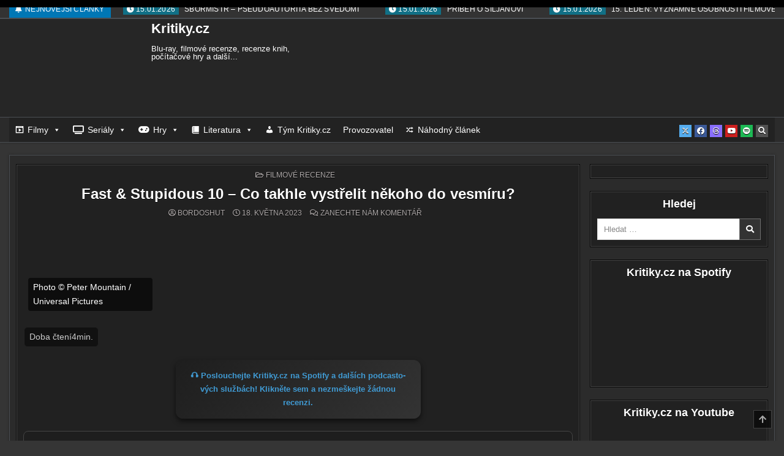

--- FILE ---
content_type: text/html; charset=UTF-8
request_url: https://kritiky.cz/fast-stupidous-10-co-takhle-vystrelit-nekoho-do-vesmiru/
body_size: 61153
content:
<!DOCTYPE html><html lang="cs"><head><script data-no-optimize="1">var litespeed_docref=sessionStorage.getItem("litespeed_docref");litespeed_docref&&(Object.defineProperty(document,"referrer",{get:function(){return litespeed_docref}}),sessionStorage.removeItem("litespeed_docref"));</script> <meta charset="UTF-8"><meta name="viewport" content="width=device-width, initial-scale=1.0"><link rel="profile" href="https://gmpg.org/xfn/11"><title>Fast &#038; Stupidous 10 – Co takhle vystřelit někoho do vesmíru? - Kritiky.cz</title><meta name='robots' content='max-image-preview:large' /><style type="text/css" class="darkify_inline_css">:root { --darkify_dark_mode_bg: #082032;--darkify_dark_mode_secondary_bg: #2C394B;--darkify_dark_mode_text_color: #B5D9F3;--darkify_dark_mode_link_color: #61bbff;--darkify_dark_mode_link_hover_color: #B5D9F3;--darkify_dark_mode_input_bg: #0E3755;--darkify_dark_mode_input_text_color: #B5D9F3;--darkify_dark_mode_input_placeholder_color: #B5D9F3;--darkify_dark_mode_border_color: #144E78;--darkify_dark_mode_btn_text_color: #B5D9F3;--darkify_dark_mode_btn_bg: #144E78;--darkify_dark_mode_btn_text_hover_color: #B5D9F3;--darkify_dark_mode_btn_hover_bg: #0E3755; }</style><style type="text/css" class="darkify_inline_css">.darkify_dark_mode_enabled::-webkit-scrollbar { background: #29292a !important; } .darkify_dark_mode_enabled::-webkit-scrollbar-track { background: #29292a !important; } .darkify_dark_mode_enabled::-webkit-scrollbar-thumb { background-color: #52565a !important; } .darkify_dark_mode_enabled::-webkit-scrollbar-corner { background-color: #52565a !important; } .darkify_dark_mode_enabled::-webkit-scrollbar-button { background-color: transparent !important; background-repeat: no-repeat !important; background-size: contain !important; background-position: center !important; } .darkify_dark_mode_enabled::-webkit-scrollbar-button:start { background-image: url(https://kritiky.cz/wp-content/plugins/darkify/src/assets/img/others/scroll_arrow_up.svg) !important; } .darkify_dark_mode_enabled::-webkit-scrollbar-button:end { background-image: url(https://kritiky.cz/wp-content/plugins/darkify/src/assets/img/others/scroll_arrow_down.svg) !important; } .darkify_dark_mode_enabled::-webkit-scrollbar-button:start:horizontal { background-image: url(https://kritiky.cz/wp-content/plugins/darkify/src/assets/img/others/scroll_arrow_left.svg) !important; } .darkify_dark_mode_enabled::-webkit-scrollbar-button:end:horizontal { background-image: url(https://kritiky.cz/wp-content/plugins/darkify/src/assets/img/others/scroll_arrow_right.svg) !important; }</style><script class="darkify_inline_js" type="litespeed/javascript">var darkify_switch_unique_id="";var darkify_is_this_admin_panel="0";var darkify_enable_default_dark_mode="";var darkify_enable_os_aware="0";var darkify_enable_keyboard_shortcut="0";var darkify_enable_time_based_dark="";var darkify_time_based_dark_start="";var darkify_time_based_dark_stop="";var darkify_alternative_dark_mode_switch="";var darkify_enable_low_image_brightness="1";var darkify_image_brightness_to="80";var darkify_enable_image_grayscale="";var darkify_image_grayscale_to="80";var darkify_enable_bg_image_darken="1";var darkify_bg_image_darken_to="60";var darkify_enable_invert_inline_svg="";var darkify_enable_low_video_brightness="1";var darkify_video_brightness_to="80";var darkify_enable_video_grayscale="";var darkify_video_grayscale_to="80";var darkify_disallowed_elements=".darkify_ignore, .darkify_ignore *, .darkify_switch, .darkify_switch *, #bsf_rt_progress_bar_container, #bsf_rt_progress_bar_container *";var darkify_allowed_btn_class=["elementor-button","gspb-buttonbox","fusion-button","wp-element-button","ct-header-search","stk-button"]</script> <script type="litespeed/javascript">var _paq=window._paq=window._paq||[];_paq.push(['trackPageView']);_paq.push(['enableLinkTracking']);(function(){var u="https://www.mstats.cloud/";_paq.push(['setTrackerUrl',u+'matomo.php']);_paq.push(['setSiteId','1']);var d=document,g=d.createElement('script'),s=d.getElementsByTagName('script')[0];g.async=!0;g.src=u+'matomo.js';s.parentNode.insertBefore(g,s)})()</script> <meta name="pressbay-verify" content="53a1a5cf302b02a2"> <script type="litespeed/javascript" data-src="https://analytics.ahrefs.com/analytics.js" data-key="u4CtfLm8vB50M8jPU7G01g"></script> <meta name="description" content="Dva roky ner­vy drá­sa­jí­cí­ho čeká­ní jsou nadob­ro u&nbsp;kon­ce a&nbsp;čes­ká kina již co nevi­dět čeká demo­li­ce. Navštíví je totiž 2 met­ro­vý lid­ský bul­do­zer Toretto a&nbsp;jen co srov­ná se zemí kina s&nbsp;nesta­bil­ním..."><meta name="robots" content="max-snippet:160"><link rel="canonical" href="https://kritiky.cz/fast-stupidous-10-co-takhle-vystrelit-nekoho-do-vesmiru/" /><meta property="og:title" content="Fast &amp; Stupidous 10 – Co takhle vystřelit někoho do vesmíru?"><meta property="og:description" content="Dva roky ner­vy drá­sa­jí­cí­ho čeká­ní jsou nadob­ro u&nbsp;kon­ce a&nbsp;čes­ká kina již co nevi­dět čeká demo­li­ce. Navštíví je totiž 2 met­ro­vý lid­ský bul­do­zer Toretto a&nbsp;jen co srov­ná se zemí kina s&nbsp;nesta­bil­ním..."><meta property="og:url" content="https://kritiky.cz/fast-stupidous-10-co-takhle-vystrelit-nekoho-do-vesmiru/"><meta property="og:type" content="article"><meta property="og:image" content="https://kritiky.cz/wp-content/uploads/2023/05/RR10.jpg"><meta name="twitter:card" content="summary_large_image"><meta name="twitter:title" content="Fast &amp; Stupidous 10 – Co takhle vystřelit někoho do vesmíru?"><meta name="twitter:description" content="Dva roky ner­vy drá­sa­jí­cí­ho čeká­ní jsou nadob­ro u&nbsp;kon­ce a&nbsp;čes­ká kina již co nevi­dět čeká demo­li­ce. Navštíví je totiž 2 met­ro­vý lid­ský bul­do­zer Toretto a&nbsp;jen co srov­ná se zemí kina s&nbsp;nesta­bil­ním..."><meta name="twitter:image" content="https://kritiky.cz/wp-content/uploads/2023/05/RR10.jpg"><link rel='dns-prefetch' href='//ssp.seznam.cz' /><link rel='dns-prefetch' href='//www.google.com' /><link rel='dns-prefetch' href='//www.googletagmanager.com' /><link rel='dns-prefetch' href='//fonts.googleapis.com' /><link rel="alternate" type="application/rss+xml" title="Kritiky.cz &raquo; RSS zdroj" href="https://kritiky.cz/feed/" /><link rel="alternate" type="application/rss+xml" title="Kritiky.cz &raquo; RSS komentářů" href="https://kritiky.cz/comments/feed/" /><link rel="alternate" type="application/rss+xml" title="Kritiky.cz &raquo; RSS komentářů pro Fast &amp; Stupidous 10 – Co takhle vystřelit někoho do vesmíru?" href="https://kritiky.cz/fast-stupidous-10-co-takhle-vystrelit-nekoho-do-vesmiru/feed/" /><link rel="alternate" title="oEmbed (JSON)" type="application/json+oembed" href="https://kritiky.cz/wp-json/oembed/1.0/embed?url=https%3A%2F%2Fkritiky.cz%2Ffast-stupidous-10-co-takhle-vystrelit-nekoho-do-vesmiru%2F" /><link rel="alternate" title="oEmbed (XML)" type="text/xml+oembed" href="https://kritiky.cz/wp-json/oembed/1.0/embed?url=https%3A%2F%2Fkritiky.cz%2Ffast-stupidous-10-co-takhle-vystrelit-nekoho-do-vesmiru%2F&#038;format=xml" /><style id='wp-img-auto-sizes-contain-inline-css' type='text/css'>img:is([sizes=auto i],[sizes^="auto," i]){contain-intrinsic-size:3000px 1500px}
/*# sourceURL=wp-img-auto-sizes-contain-inline-css */</style><link data-optimized="2" rel="stylesheet" href="https://kritiky.cz/wp-content/litespeed/css/6c57d7aee8b8e66a9dda20bc265d95c7.css?ver=27e93" /><style id='global-styles-inline-css' type='text/css'>:root{--wp--preset--aspect-ratio--square: 1;--wp--preset--aspect-ratio--4-3: 4/3;--wp--preset--aspect-ratio--3-4: 3/4;--wp--preset--aspect-ratio--3-2: 3/2;--wp--preset--aspect-ratio--2-3: 2/3;--wp--preset--aspect-ratio--16-9: 16/9;--wp--preset--aspect-ratio--9-16: 9/16;--wp--preset--color--black: #000000;--wp--preset--color--cyan-bluish-gray: #abb8c3;--wp--preset--color--white: #ffffff;--wp--preset--color--pale-pink: #f78da7;--wp--preset--color--vivid-red: #cf2e2e;--wp--preset--color--luminous-vivid-orange: #ff6900;--wp--preset--color--luminous-vivid-amber: #fcb900;--wp--preset--color--light-green-cyan: #7bdcb5;--wp--preset--color--vivid-green-cyan: #00d084;--wp--preset--color--pale-cyan-blue: #8ed1fc;--wp--preset--color--vivid-cyan-blue: #0693e3;--wp--preset--color--vivid-purple: #9b51e0;--wp--preset--gradient--vivid-cyan-blue-to-vivid-purple: linear-gradient(135deg,rgb(6,147,227) 0%,rgb(155,81,224) 100%);--wp--preset--gradient--light-green-cyan-to-vivid-green-cyan: linear-gradient(135deg,rgb(122,220,180) 0%,rgb(0,208,130) 100%);--wp--preset--gradient--luminous-vivid-amber-to-luminous-vivid-orange: linear-gradient(135deg,rgb(252,185,0) 0%,rgb(255,105,0) 100%);--wp--preset--gradient--luminous-vivid-orange-to-vivid-red: linear-gradient(135deg,rgb(255,105,0) 0%,rgb(207,46,46) 100%);--wp--preset--gradient--very-light-gray-to-cyan-bluish-gray: linear-gradient(135deg,rgb(238,238,238) 0%,rgb(169,184,195) 100%);--wp--preset--gradient--cool-to-warm-spectrum: linear-gradient(135deg,rgb(74,234,220) 0%,rgb(151,120,209) 20%,rgb(207,42,186) 40%,rgb(238,44,130) 60%,rgb(251,105,98) 80%,rgb(254,248,76) 100%);--wp--preset--gradient--blush-light-purple: linear-gradient(135deg,rgb(255,206,236) 0%,rgb(152,150,240) 100%);--wp--preset--gradient--blush-bordeaux: linear-gradient(135deg,rgb(254,205,165) 0%,rgb(254,45,45) 50%,rgb(107,0,62) 100%);--wp--preset--gradient--luminous-dusk: linear-gradient(135deg,rgb(255,203,112) 0%,rgb(199,81,192) 50%,rgb(65,88,208) 100%);--wp--preset--gradient--pale-ocean: linear-gradient(135deg,rgb(255,245,203) 0%,rgb(182,227,212) 50%,rgb(51,167,181) 100%);--wp--preset--gradient--electric-grass: linear-gradient(135deg,rgb(202,248,128) 0%,rgb(113,206,126) 100%);--wp--preset--gradient--midnight: linear-gradient(135deg,rgb(2,3,129) 0%,rgb(40,116,252) 100%);--wp--preset--font-size--small: 13px;--wp--preset--font-size--medium: 20px;--wp--preset--font-size--large: 36px;--wp--preset--font-size--x-large: 42px;--wp--preset--spacing--20: 0.44rem;--wp--preset--spacing--30: 0.67rem;--wp--preset--spacing--40: 1rem;--wp--preset--spacing--50: 1.5rem;--wp--preset--spacing--60: 2.25rem;--wp--preset--spacing--70: 3.38rem;--wp--preset--spacing--80: 5.06rem;--wp--preset--shadow--natural: 6px 6px 9px rgba(0, 0, 0, 0.2);--wp--preset--shadow--deep: 12px 12px 50px rgba(0, 0, 0, 0.4);--wp--preset--shadow--sharp: 6px 6px 0px rgba(0, 0, 0, 0.2);--wp--preset--shadow--outlined: 6px 6px 0px -3px rgb(255, 255, 255), 6px 6px rgb(0, 0, 0);--wp--preset--shadow--crisp: 6px 6px 0px rgb(0, 0, 0);}:where(.is-layout-flex){gap: 0.5em;}:where(.is-layout-grid){gap: 0.5em;}body .is-layout-flex{display: flex;}.is-layout-flex{flex-wrap: wrap;align-items: center;}.is-layout-flex > :is(*, div){margin: 0;}body .is-layout-grid{display: grid;}.is-layout-grid > :is(*, div){margin: 0;}:where(.wp-block-columns.is-layout-flex){gap: 2em;}:where(.wp-block-columns.is-layout-grid){gap: 2em;}:where(.wp-block-post-template.is-layout-flex){gap: 1.25em;}:where(.wp-block-post-template.is-layout-grid){gap: 1.25em;}.has-black-color{color: var(--wp--preset--color--black) !important;}.has-cyan-bluish-gray-color{color: var(--wp--preset--color--cyan-bluish-gray) !important;}.has-white-color{color: var(--wp--preset--color--white) !important;}.has-pale-pink-color{color: var(--wp--preset--color--pale-pink) !important;}.has-vivid-red-color{color: var(--wp--preset--color--vivid-red) !important;}.has-luminous-vivid-orange-color{color: var(--wp--preset--color--luminous-vivid-orange) !important;}.has-luminous-vivid-amber-color{color: var(--wp--preset--color--luminous-vivid-amber) !important;}.has-light-green-cyan-color{color: var(--wp--preset--color--light-green-cyan) !important;}.has-vivid-green-cyan-color{color: var(--wp--preset--color--vivid-green-cyan) !important;}.has-pale-cyan-blue-color{color: var(--wp--preset--color--pale-cyan-blue) !important;}.has-vivid-cyan-blue-color{color: var(--wp--preset--color--vivid-cyan-blue) !important;}.has-vivid-purple-color{color: var(--wp--preset--color--vivid-purple) !important;}.has-black-background-color{background-color: var(--wp--preset--color--black) !important;}.has-cyan-bluish-gray-background-color{background-color: var(--wp--preset--color--cyan-bluish-gray) !important;}.has-white-background-color{background-color: var(--wp--preset--color--white) !important;}.has-pale-pink-background-color{background-color: var(--wp--preset--color--pale-pink) !important;}.has-vivid-red-background-color{background-color: var(--wp--preset--color--vivid-red) !important;}.has-luminous-vivid-orange-background-color{background-color: var(--wp--preset--color--luminous-vivid-orange) !important;}.has-luminous-vivid-amber-background-color{background-color: var(--wp--preset--color--luminous-vivid-amber) !important;}.has-light-green-cyan-background-color{background-color: var(--wp--preset--color--light-green-cyan) !important;}.has-vivid-green-cyan-background-color{background-color: var(--wp--preset--color--vivid-green-cyan) !important;}.has-pale-cyan-blue-background-color{background-color: var(--wp--preset--color--pale-cyan-blue) !important;}.has-vivid-cyan-blue-background-color{background-color: var(--wp--preset--color--vivid-cyan-blue) !important;}.has-vivid-purple-background-color{background-color: var(--wp--preset--color--vivid-purple) !important;}.has-black-border-color{border-color: var(--wp--preset--color--black) !important;}.has-cyan-bluish-gray-border-color{border-color: var(--wp--preset--color--cyan-bluish-gray) !important;}.has-white-border-color{border-color: var(--wp--preset--color--white) !important;}.has-pale-pink-border-color{border-color: var(--wp--preset--color--pale-pink) !important;}.has-vivid-red-border-color{border-color: var(--wp--preset--color--vivid-red) !important;}.has-luminous-vivid-orange-border-color{border-color: var(--wp--preset--color--luminous-vivid-orange) !important;}.has-luminous-vivid-amber-border-color{border-color: var(--wp--preset--color--luminous-vivid-amber) !important;}.has-light-green-cyan-border-color{border-color: var(--wp--preset--color--light-green-cyan) !important;}.has-vivid-green-cyan-border-color{border-color: var(--wp--preset--color--vivid-green-cyan) !important;}.has-pale-cyan-blue-border-color{border-color: var(--wp--preset--color--pale-cyan-blue) !important;}.has-vivid-cyan-blue-border-color{border-color: var(--wp--preset--color--vivid-cyan-blue) !important;}.has-vivid-purple-border-color{border-color: var(--wp--preset--color--vivid-purple) !important;}.has-vivid-cyan-blue-to-vivid-purple-gradient-background{background: var(--wp--preset--gradient--vivid-cyan-blue-to-vivid-purple) !important;}.has-light-green-cyan-to-vivid-green-cyan-gradient-background{background: var(--wp--preset--gradient--light-green-cyan-to-vivid-green-cyan) !important;}.has-luminous-vivid-amber-to-luminous-vivid-orange-gradient-background{background: var(--wp--preset--gradient--luminous-vivid-amber-to-luminous-vivid-orange) !important;}.has-luminous-vivid-orange-to-vivid-red-gradient-background{background: var(--wp--preset--gradient--luminous-vivid-orange-to-vivid-red) !important;}.has-very-light-gray-to-cyan-bluish-gray-gradient-background{background: var(--wp--preset--gradient--very-light-gray-to-cyan-bluish-gray) !important;}.has-cool-to-warm-spectrum-gradient-background{background: var(--wp--preset--gradient--cool-to-warm-spectrum) !important;}.has-blush-light-purple-gradient-background{background: var(--wp--preset--gradient--blush-light-purple) !important;}.has-blush-bordeaux-gradient-background{background: var(--wp--preset--gradient--blush-bordeaux) !important;}.has-luminous-dusk-gradient-background{background: var(--wp--preset--gradient--luminous-dusk) !important;}.has-pale-ocean-gradient-background{background: var(--wp--preset--gradient--pale-ocean) !important;}.has-electric-grass-gradient-background{background: var(--wp--preset--gradient--electric-grass) !important;}.has-midnight-gradient-background{background: var(--wp--preset--gradient--midnight) !important;}.has-small-font-size{font-size: var(--wp--preset--font-size--small) !important;}.has-medium-font-size{font-size: var(--wp--preset--font-size--medium) !important;}.has-large-font-size{font-size: var(--wp--preset--font-size--large) !important;}.has-x-large-font-size{font-size: var(--wp--preset--font-size--x-large) !important;}
/*# sourceURL=global-styles-inline-css */</style><style id='classic-theme-styles-inline-css' type='text/css'>/*! This file is auto-generated */
.wp-block-button__link{color:#fff;background-color:#32373c;border-radius:9999px;box-shadow:none;text-decoration:none;padding:calc(.667em + 2px) calc(1.333em + 2px);font-size:1.125em}.wp-block-file__button{background:#32373c;color:#fff;text-decoration:none}
/*# sourceURL=/wp-includes/css/classic-themes.min.css */</style><style id='wp-polls-inline-css' type='text/css'>.wp-polls .pollbar {
	margin: 1px;
	font-size: 6px;
	line-height: 8px;
	height: 8px;
	background-image: url('https://kritiky.cz/wp-content/plugins/wp-polls/images/default/pollbg.gif');
	border: 1px solid #c8c8c8;
}

/*# sourceURL=wp-polls-inline-css */</style><style id='wp-typography-custom-inline-css' type='text/css'>sup{vertical-align: 60%;font-size: 75%;line-height: 100%}sub{vertical-align: -10%;font-size: 75%;line-height: 100%}.amp{font-family: Baskerville, "Goudy Old Style", "Palatino", "Book Antiqua", "Warnock Pro", serif;font-weight: normal;font-style: italic;font-size: 1.1em;line-height: 1em}.caps{font-size: 90%}.dquo{margin-left:-.40em}.quo{margin-left:-.2em}.pull-double{margin-left:-.38em}.push-double{margin-right:.38em}.pull-single{margin-left:-.15em}.push-single{margin-right:.15em}
/*# sourceURL=wp-typography-custom-inline-css */</style><style id='wp-typography-safari-font-workaround-inline-css' type='text/css'>body {-webkit-font-feature-settings: "liga";font-feature-settings: "liga";-ms-font-feature-settings: normal;}
/*# sourceURL=wp-typography-safari-font-workaround-inline-css */</style><style id='wpdiscuz-frontend-css-inline-css' type='text/css'>#wpdcom .wpd-blog-administrator .wpd-comment-label{color:#ffffff;background-color:#00B38F;border:none}#wpdcom .wpd-blog-administrator .wpd-comment-author, #wpdcom .wpd-blog-administrator .wpd-comment-author a{color:#00B38F}#wpdcom.wpd-layout-1 .wpd-comment .wpd-blog-administrator .wpd-avatar img{border-color:#00B38F}#wpdcom.wpd-layout-2 .wpd-comment.wpd-reply .wpd-comment-wrap.wpd-blog-administrator{border-left:3px solid #00B38F}#wpdcom.wpd-layout-2 .wpd-comment .wpd-blog-administrator .wpd-avatar img{border-bottom-color:#00B38F}#wpdcom.wpd-layout-3 .wpd-blog-administrator .wpd-comment-subheader{border-top:1px dashed #00B38F}#wpdcom.wpd-layout-3 .wpd-reply .wpd-blog-administrator .wpd-comment-right{border-left:1px solid #00B38F}#wpdcom .wpd-blog-editor .wpd-comment-label{color:#ffffff;background-color:#00B38F;border:none}#wpdcom .wpd-blog-editor .wpd-comment-author, #wpdcom .wpd-blog-editor .wpd-comment-author a{color:#00B38F}#wpdcom.wpd-layout-1 .wpd-comment .wpd-blog-editor .wpd-avatar img{border-color:#00B38F}#wpdcom.wpd-layout-2 .wpd-comment.wpd-reply .wpd-comment-wrap.wpd-blog-editor{border-left:3px solid #00B38F}#wpdcom.wpd-layout-2 .wpd-comment .wpd-blog-editor .wpd-avatar img{border-bottom-color:#00B38F}#wpdcom.wpd-layout-3 .wpd-blog-editor .wpd-comment-subheader{border-top:1px dashed #00B38F}#wpdcom.wpd-layout-3 .wpd-reply .wpd-blog-editor .wpd-comment-right{border-left:1px solid #00B38F}#wpdcom .wpd-blog-author .wpd-comment-label{color:#ffffff;background-color:#00B38F;border:none}#wpdcom .wpd-blog-author .wpd-comment-author, #wpdcom .wpd-blog-author .wpd-comment-author a{color:#00B38F}#wpdcom.wpd-layout-1 .wpd-comment .wpd-blog-author .wpd-avatar img{border-color:#00B38F}#wpdcom.wpd-layout-2 .wpd-comment .wpd-blog-author .wpd-avatar img{border-bottom-color:#00B38F}#wpdcom.wpd-layout-3 .wpd-blog-author .wpd-comment-subheader{border-top:1px dashed #00B38F}#wpdcom.wpd-layout-3 .wpd-reply .wpd-blog-author .wpd-comment-right{border-left:1px solid #00B38F}#wpdcom .wpd-blog-contributor .wpd-comment-label{color:#ffffff;background-color:#00B38F;border:none}#wpdcom .wpd-blog-contributor .wpd-comment-author, #wpdcom .wpd-blog-contributor .wpd-comment-author a{color:#00B38F}#wpdcom.wpd-layout-1 .wpd-comment .wpd-blog-contributor .wpd-avatar img{border-color:#00B38F}#wpdcom.wpd-layout-2 .wpd-comment .wpd-blog-contributor .wpd-avatar img{border-bottom-color:#00B38F}#wpdcom.wpd-layout-3 .wpd-blog-contributor .wpd-comment-subheader{border-top:1px dashed #00B38F}#wpdcom.wpd-layout-3 .wpd-reply .wpd-blog-contributor .wpd-comment-right{border-left:1px solid #00B38F}#wpdcom .wpd-blog-subscriber .wpd-comment-label{color:#ffffff;background-color:#00B38F;border:none}#wpdcom .wpd-blog-subscriber .wpd-comment-author, #wpdcom .wpd-blog-subscriber .wpd-comment-author a{color:#00B38F}#wpdcom.wpd-layout-2 .wpd-comment .wpd-blog-subscriber .wpd-avatar img{border-bottom-color:#00B38F}#wpdcom.wpd-layout-3 .wpd-blog-subscriber .wpd-comment-subheader{border-top:1px dashed #00B38F}#wpdcom .wpd-blog-manage_schema_options .wpd-comment-label{color:#ffffff;background-color:#00B38F;border:none}#wpdcom .wpd-blog-manage_schema_options .wpd-comment-author, #wpdcom .wpd-blog-manage_schema_options .wpd-comment-author a{color:#00B38F}#wpdcom.wpd-layout-1 .wpd-comment .wpd-blog-manage_schema_options .wpd-avatar img{border-color:#00B38F}#wpdcom.wpd-layout-2 .wpd-comment .wpd-blog-manage_schema_options .wpd-avatar img{border-bottom-color:#00B38F}#wpdcom.wpd-layout-3 .wpd-blog-manage_schema_options .wpd-comment-subheader{border-top:1px dashed #00B38F}#wpdcom.wpd-layout-3 .wpd-reply .wpd-blog-manage_schema_options .wpd-comment-right{border-left:1px solid #00B38F}#wpdcom .wpd-blog-translator .wpd-comment-label{color:#ffffff;background-color:#00B38F;border:none}#wpdcom .wpd-blog-translator .wpd-comment-author, #wpdcom .wpd-blog-translator .wpd-comment-author a{color:#00B38F}#wpdcom.wpd-layout-1 .wpd-comment .wpd-blog-translator .wpd-avatar img{border-color:#00B38F}#wpdcom.wpd-layout-2 .wpd-comment .wpd-blog-translator .wpd-avatar img{border-bottom-color:#00B38F}#wpdcom.wpd-layout-3 .wpd-blog-translator .wpd-comment-subheader{border-top:1px dashed #00B38F}#wpdcom.wpd-layout-3 .wpd-reply .wpd-blog-translator .wpd-comment-right{border-left:1px solid #00B38F}#wpdcom .wpd-blog-buwd_admin .wpd-comment-label{color:#ffffff;background-color:#00B38F;border:none}#wpdcom .wpd-blog-buwd_admin .wpd-comment-author, #wpdcom .wpd-blog-buwd_admin .wpd-comment-author a{color:#00B38F}#wpdcom.wpd-layout-1 .wpd-comment .wpd-blog-buwd_admin .wpd-avatar img{border-color:#00B38F}#wpdcom.wpd-layout-2 .wpd-comment .wpd-blog-buwd_admin .wpd-avatar img{border-bottom-color:#00B38F}#wpdcom.wpd-layout-3 .wpd-blog-buwd_admin .wpd-comment-subheader{border-top:1px dashed #00B38F}#wpdcom.wpd-layout-3 .wpd-reply .wpd-blog-buwd_admin .wpd-comment-right{border-left:1px solid #00B38F}#wpdcom .wpd-blog-buwd_helper .wpd-comment-label{color:#ffffff;background-color:#00B38F;border:none}#wpdcom .wpd-blog-buwd_helper .wpd-comment-author, #wpdcom .wpd-blog-buwd_helper .wpd-comment-author a{color:#00B38F}#wpdcom.wpd-layout-1 .wpd-comment .wpd-blog-buwd_helper .wpd-avatar img{border-color:#00B38F}#wpdcom.wpd-layout-2 .wpd-comment .wpd-blog-buwd_helper .wpd-avatar img{border-bottom-color:#00B38F}#wpdcom.wpd-layout-3 .wpd-blog-buwd_helper .wpd-comment-subheader{border-top:1px dashed #00B38F}#wpdcom.wpd-layout-3 .wpd-reply .wpd-blog-buwd_helper .wpd-comment-right{border-left:1px solid #00B38F}#wpdcom .wpd-blog-buwd_checker .wpd-comment-label{color:#ffffff;background-color:#00B38F;border:none}#wpdcom .wpd-blog-buwd_checker .wpd-comment-author, #wpdcom .wpd-blog-buwd_checker .wpd-comment-author a{color:#00B38F}#wpdcom.wpd-layout-1 .wpd-comment .wpd-blog-buwd_checker .wpd-avatar img{border-color:#00B38F}#wpdcom.wpd-layout-2 .wpd-comment .wpd-blog-buwd_checker .wpd-avatar img{border-bottom-color:#00B38F}#wpdcom.wpd-layout-3 .wpd-blog-buwd_checker .wpd-comment-subheader{border-top:1px dashed #00B38F}#wpdcom.wpd-layout-3 .wpd-reply .wpd-blog-buwd_checker .wpd-comment-right{border-left:1px solid #00B38F}#wpdcom .wpd-blog-revisor .wpd-comment-label{color:#ffffff;background-color:#00B38F;border:none}#wpdcom .wpd-blog-revisor .wpd-comment-author, #wpdcom .wpd-blog-revisor .wpd-comment-author a{color:#00B38F}#wpdcom.wpd-layout-1 .wpd-comment .wpd-blog-revisor .wpd-avatar img{border-color:#00B38F}#wpdcom.wpd-layout-2 .wpd-comment .wpd-blog-revisor .wpd-avatar img{border-bottom-color:#00B38F}#wpdcom.wpd-layout-3 .wpd-blog-revisor .wpd-comment-subheader{border-top:1px dashed #00B38F}#wpdcom.wpd-layout-3 .wpd-reply .wpd-blog-revisor .wpd-comment-right{border-left:1px solid #00B38F}#wpdcom .wpd-blog-post_author .wpd-comment-label{color:#ffffff;background-color:#00B38F;border:none}#wpdcom .wpd-blog-post_author .wpd-comment-author, #wpdcom .wpd-blog-post_author .wpd-comment-author a{color:#00B38F}#wpdcom .wpd-blog-post_author .wpd-avatar img{border-color:#00B38F}#wpdcom.wpd-layout-1 .wpd-comment .wpd-blog-post_author .wpd-avatar img{border-color:#00B38F}#wpdcom.wpd-layout-2 .wpd-comment.wpd-reply .wpd-comment-wrap.wpd-blog-post_author{border-left:3px solid #00B38F}#wpdcom.wpd-layout-2 .wpd-comment .wpd-blog-post_author .wpd-avatar img{border-bottom-color:#00B38F}#wpdcom.wpd-layout-3 .wpd-blog-post_author .wpd-comment-subheader{border-top:1px dashed #00B38F}#wpdcom.wpd-layout-3 .wpd-reply .wpd-blog-post_author .wpd-comment-right{border-left:1px solid #00B38F}#wpdcom .wpd-blog-guest .wpd-comment-label{color:#ffffff;background-color:#00B38F;border:none}#wpdcom .wpd-blog-guest .wpd-comment-author, #wpdcom .wpd-blog-guest .wpd-comment-author a{color:#00B38F}#wpdcom.wpd-layout-3 .wpd-blog-guest .wpd-comment-subheader{border-top:1px dashed #00B38F}#comments, #respond, .comments-area, #wpdcom.wpd-dark{background:#111111;color:#CCCCCC}#wpdcom .ql-editor > *{color:#000000}#wpdcom .ql-editor::before{opacity:1;color:#DDDDDD}#wpdcom .ql-toolbar{border:1px solid #D1D1D1;border-top:none}#wpdcom .ql-container{background:#999999;border:1px solid #D1D1D1;border-bottom:none}#wpdcom .wpd-form-row .wpdiscuz-item input[type="text"], #wpdcom .wpd-form-row .wpdiscuz-item input[type="email"], #wpdcom .wpd-form-row .wpdiscuz-item input[type="url"], #wpdcom .wpd-form-row .wpdiscuz-item input[type="color"], #wpdcom .wpd-form-row .wpdiscuz-item input[type="date"], #wpdcom .wpd-form-row .wpdiscuz-item input[type="datetime"], #wpdcom .wpd-form-row .wpdiscuz-item input[type="datetime-local"], #wpdcom .wpd-form-row .wpdiscuz-item input[type="month"], #wpdcom .wpd-form-row .wpdiscuz-item input[type="number"], #wpdcom .wpd-form-row .wpdiscuz-item input[type="time"], #wpdcom textarea, #wpdcom select{background:#999999;border:1px solid #D1D1D1;color:#000000}#wpdcom.wpd-dark .wpdiscuz-item.wpd-field-select select.wpdiscuz_select, #wpdcom.wpd-dark select{background:#999999!important;border:1px solid #D1D1D1!important;color:#000000!important}#wpdcom .wpd-form-row .wpdiscuz-item textarea{border:1px solid #D1D1D1}#wpdcom input::placeholder, #wpdcom textarea::placeholder, #wpdcom input::-moz-placeholder, #wpdcom textarea::-webkit-input-placeholder{opacity:1;color:#DDDDDD}#wpdcom .wpd-comment-text{color:#CCCCCC}.lity-wrap .wpd-item a{color:#666}.lity-wrap .wpd-item a:hover{color:#222}.wpd-inline-shortcode.wpd-active{background-color:#666}#wpdcom .wpd-thread-head .wpd-thread-info{border-bottom:2px solid #00B38F}#wpdcom .wpd-thread-head .wpd-thread-info.wpd-reviews-tab svg{fill:#00B38F}#wpdcom .wpd-thread-head .wpdiscuz-user-settings{border-bottom:2px solid #00B38F}#wpdcom .wpd-thread-head .wpdiscuz-user-settings:hover{color:#00B38F}#wpdcom .wpd-comment .wpd-follow-link:hover{color:#00B38F}#wpdcom .wpd-comment-status .wpd-sticky{color:#00B38F}#wpdcom .wpd-thread-filter .wpdf-active{color:#00B38F;border-bottom-color:#00B38F}#wpdcom .wpd-comment-info-bar{border:1px dashed #33c3a6;background:#e6f8f4}#wpdcom .wpd-comment-info-bar .wpd-current-view i{color:#00B38F}#wpdcom .wpd-filter-view-all:hover{background:#00B38F}#wpdcom .wpdiscuz-item .wpdiscuz-rating > label{color:#DDDDDD}#wpdcom .wpdiscuz-item .wpdiscuz-rating:not(:checked) > label:hover, .wpdiscuz-rating:not(:checked) > label:hover ~ label{}#wpdcom .wpdiscuz-item .wpdiscuz-rating > input ~ label:hover, #wpdcom .wpdiscuz-item .wpdiscuz-rating > input:not(:checked) ~ label:hover ~ label, #wpdcom .wpdiscuz-item .wpdiscuz-rating > input:not(:checked) ~ label:hover ~ label{color:#FFED85}#wpdcom .wpdiscuz-item .wpdiscuz-rating > input:checked ~ label:hover, #wpdcom .wpdiscuz-item .wpdiscuz-rating > input:checked ~ label:hover, #wpdcom .wpdiscuz-item .wpdiscuz-rating > label:hover ~ input:checked ~ label, #wpdcom .wpdiscuz-item .wpdiscuz-rating > input:checked + label:hover ~ label, #wpdcom .wpdiscuz-item .wpdiscuz-rating > input:checked ~ label:hover ~ label, .wpd-custom-field .wcf-active-star, #wpdcom .wpdiscuz-item .wpdiscuz-rating > input:checked ~ label{color:#FFD700}#wpd-post-rating .wpd-rating-wrap .wpd-rating-stars svg .wpd-star{fill:#DDDDDD}#wpd-post-rating .wpd-rating-wrap .wpd-rating-stars svg .wpd-active{fill:#FFD700}#wpd-post-rating .wpd-rating-wrap .wpd-rate-starts svg .wpd-star{fill:#DDDDDD}#wpd-post-rating .wpd-rating-wrap .wpd-rate-starts:hover svg .wpd-star{fill:#FFED85}#wpd-post-rating.wpd-not-rated .wpd-rating-wrap .wpd-rate-starts svg:hover ~ svg .wpd-star{fill:#DDDDDD}.wpdiscuz-post-rating-wrap .wpd-rating .wpd-rating-wrap .wpd-rating-stars svg .wpd-star{fill:#DDDDDD}.wpdiscuz-post-rating-wrap .wpd-rating .wpd-rating-wrap .wpd-rating-stars svg .wpd-active{fill:#FFD700}#wpdcom .wpd-comment .wpd-follow-active{color:#ff7a00}#wpdcom .page-numbers{color:#555;border:#555 1px solid}#wpdcom span.current{background:#555}#wpdcom.wpd-layout-1 .wpd-new-loaded-comment > .wpd-comment-wrap > .wpd-comment-right{background:#FFFAD6}#wpdcom.wpd-layout-2 .wpd-new-loaded-comment.wpd-comment > .wpd-comment-wrap > .wpd-comment-right{background:#FFFAD6}#wpdcom.wpd-layout-2 .wpd-new-loaded-comment.wpd-comment.wpd-reply > .wpd-comment-wrap > .wpd-comment-right{background:transparent}#wpdcom.wpd-layout-2 .wpd-new-loaded-comment.wpd-comment.wpd-reply > .wpd-comment-wrap{background:#FFFAD6}#wpdcom.wpd-layout-3 .wpd-new-loaded-comment.wpd-comment > .wpd-comment-wrap > .wpd-comment-right{background:#FFFAD6}#wpdcom .wpd-follow:hover i, #wpdcom .wpd-unfollow:hover i, #wpdcom .wpd-comment .wpd-follow-active:hover i{color:#00B38F}#wpdcom .wpdiscuz-readmore{cursor:pointer;color:#00B38F}.wpd-custom-field .wcf-pasiv-star, #wpcomm .wpdiscuz-item .wpdiscuz-rating > label{color:#DDDDDD}.wpd-wrapper .wpd-list-item.wpd-active{border-top:3px solid #00B38F}#wpdcom.wpd-layout-2 .wpd-comment.wpd-reply.wpd-unapproved-comment .wpd-comment-wrap{border-left:3px solid #FFFAD6}#wpdcom.wpd-layout-3 .wpd-comment.wpd-reply.wpd-unapproved-comment .wpd-comment-right{border-left:1px solid #FFFAD6}#wpdcom .wpd-prim-button{background-color:#07B290;color:#FFFFFF}#wpdcom .wpd_label__check i.wpdicon-on{color:#07B290;border:1px solid #83d9c8}#wpd-bubble-wrapper #wpd-bubble-all-comments-count{color:#1DB99A}#wpd-bubble-wrapper > div{background-color:#1DB99A}#wpd-bubble-wrapper > #wpd-bubble #wpd-bubble-add-message{background-color:#1DB99A}#wpd-bubble-wrapper > #wpd-bubble #wpd-bubble-add-message::before{border-left-color:#1DB99A;border-right-color:#1DB99A}#wpd-bubble-wrapper.wpd-right-corner > #wpd-bubble #wpd-bubble-add-message::before{border-left-color:#1DB99A;border-right-color:#1DB99A}.wpd-inline-icon-wrapper path.wpd-inline-icon-first{fill:#1DB99A}.wpd-inline-icon-count{background-color:#1DB99A}.wpd-inline-icon-count::before{border-right-color:#1DB99A}.wpd-inline-form-wrapper::before{border-bottom-color:#1DB99A}.wpd-inline-form-question{background-color:#1DB99A}.wpd-inline-form{background-color:#1DB99A}.wpd-last-inline-comments-wrapper{border-color:#1DB99A}.wpd-last-inline-comments-wrapper::before{border-bottom-color:#1DB99A}.wpd-last-inline-comments-wrapper .wpd-view-all-inline-comments{background:#1DB99A}.wpd-last-inline-comments-wrapper .wpd-view-all-inline-comments:hover,.wpd-last-inline-comments-wrapper .wpd-view-all-inline-comments:active,.wpd-last-inline-comments-wrapper .wpd-view-all-inline-comments:focus{background-color:#1DB99A}#wpdcom .ql-snow .ql-tooltip[data-mode="link"]::before{content:"Zadejte odkaz:"}#wpdcom .ql-snow .ql-tooltip.ql-editing a.ql-action::after{content:"Uložit"}.comments-area{width:auto}
/*# sourceURL=wpdiscuz-frontend-css-inline-css */</style><style id='rocket-lazyload-inline-css' type='text/css'>.rll-youtube-player{position:relative;padding-bottom:56.23%;height:0;overflow:hidden;max-width:100%;}.rll-youtube-player:focus-within{outline: 2px solid currentColor;outline-offset: 5px;}.rll-youtube-player iframe{position:absolute;top:0;left:0;width:100%;height:100%;z-index:100;background:0 0}.rll-youtube-player img{bottom:0;display:block;left:0;margin:auto;max-width:100%;width:100%;position:absolute;right:0;top:0;border:none;height:auto;-webkit-transition:.4s all;-moz-transition:.4s all;transition:.4s all}.rll-youtube-player img:hover{-webkit-filter:brightness(75%)}.rll-youtube-player .play{height:100%;width:100%;left:0;top:0;position:absolute;background:url(https://kritiky.cz/wp-content/plugins/rocket-lazy-load/assets/img/youtube.png) no-repeat center;background-color: transparent !important;cursor:pointer;border:none;}
/*# sourceURL=rocket-lazyload-inline-css */</style> <script type="litespeed/javascript" data-src="https://kritiky.cz/wp-includes/js/jquery/jquery.min.js" id="jquery-core-js"></script> <script id="wpdm-frontjs-js-extra" type="litespeed/javascript">var wpdm_url={"home":"https://kritiky.cz/","site":"https://kritiky.cz/","ajax":"https://kritiky.cz/wp-admin/admin-ajax.php"};var wpdm_js={"spinner":"\u003Ci class=\"wpdm-icon wpdm-sun wpdm-spin\"\u003E\u003C/i\u003E","client_id":"5f31834a35266ed4bb163eb52256318e"};var wpdm_strings={"pass_var":"Password Verified!","pass_var_q":"Please click following button to start download.","start_dl":"Start Download"}</script> <script type="litespeed/javascript" data-src="https://ssp.seznam.cz/static/js/ssp.js?ver=2.4" id="seznam-ads-sssp-js"></script> 
 <script type="litespeed/javascript" data-src="https://www.googletagmanager.com/gtag/js?id=G-HZG39WN7DY" id="google_gtagjs-js"></script> <script id="google_gtagjs-js-after" type="litespeed/javascript">window.dataLayer=window.dataLayer||[];function gtag(){dataLayer.push(arguments)}
gtag("set","linker",{"domains":["kritiky.cz"]});gtag("js",new Date());gtag("set","developer_id.dZTNiMT",!0);gtag("config","G-HZG39WN7DY");window._googlesitekit=window._googlesitekit||{};window._googlesitekit.throttledEvents=[];window._googlesitekit.gtagEvent=(name,data)=>{var key=JSON.stringify({name,data});if(!!window._googlesitekit.throttledEvents[key]){return}window._googlesitekit.throttledEvents[key]=!0;setTimeout(()=>{delete window._googlesitekit.throttledEvents[key]},5);gtag("event",name,{...data,event_source:"site-kit"})}</script> <link rel="https://api.w.org/" href="https://kritiky.cz/wp-json/" /><link rel="alternate" title="JSON" type="application/json" href="https://kritiky.cz/wp-json/wp/v2/posts/352602" /><link rel="canonical" href="https://kritiky.cz/fast-stupidous-10-co-takhle-vystrelit-nekoho-do-vesmiru/" /><style>.nahled-s-popisem {
        position: relative;
        display: inline-block;
    }
    .nahled-s-popisem img {
        display: block;
        width: 100%;
        height: auto;
    }
    .nahled-s-popisem .popis-nahledu {
        position: absolute;
        bottom: 8px;
        left: 8px;
        background: rgba(0,0,0,0.6);
        color: #fff;
        padding: 4px 8px;
        font-size: 14px;
        border-radius: 4px;
        max-width: 90%;
    }</style><style>#serial {
            background-color: #121212; /* tmavé pozadí */
            border-left: 4px solid #555; /* jemný šedý akcent */
            padding: 20px;
            margin: 30px 0;
            border-radius: 6px;
            color: #e0e0e0; /* světle šedý text */
            font-family: "Helvetica Neue", Arial, sans-serif;
            font-size: 15px;
            line-height: 1.5;
        }

        #serial h3 {
            color: #ffffff; /* čistě bílý nadpis */
            margin-bottom: 12px;
            font-size: 1.2em;
            border-bottom: 1px solid #333;
            padding-bottom: 5px;
        }

        #serial ul {
            list-style: none;
            margin: 0;
            padding-left: 0;
        }

        #serial ul li {
            padding: 6px 0;
            transition: background-color 0.2s;
        }

        #serial ul li a {
            color: #cfcfcf; /* světle šedý odkaz */
            text-decoration: none;
        }

        #serial ul li a:hover {
            text-decoration: underline;
            color: #ffffff; /* při hover čistě bílé */
        }

        #serial ul li em {
            color: #888888; /* tmavší šedá pro aktuální článek */
            font-style: normal;
            font-weight: bold;
        }</style><style type="text/css">/* Background color */
                .fbc-page .fbc-wrap .fbc-items {
                    background-color: #edeff0;
                }
                /* Items font size */
                .fbc-page .fbc-wrap .fbc-items li {
                    font-size: 16px;
                }
                
                /* Items' link color */
                .fbc-page .fbc-wrap .fbc-items li a {
                    color: #337ab7;                    
                }
                
                /* Seprator color */
                .fbc-page .fbc-wrap .fbc-items li .fbc-separator {
                    color: #cccccc;
                }
                
                /* Active item & end-text color */
                .fbc-page .fbc-wrap .fbc-items li.active span,
                .fbc-page .fbc-wrap .fbc-items li .fbc-end-text {
                    color: #27272a;
                    font-size: 16px;
                }</style> <script type="litespeed/javascript" data-src="https://pagead2.googlesyndication.com/pagead/js/adsbygoogle.js?client=ca-pub-5830301624239755"
        crossorigin="anonymous"></script> <meta name="generator" content="Site Kit by Google 1.170.0" /><style>#RelativniClanky { display: flex; flex-wrap: wrap; gap: 20px; margin:20px 0; padding:0; }
    .rc_clanek { display:flex; flex-direction:row; width: calc(50% - 10px); background:#1e1e1e; color:#ddd; padding:10px; border-radius:5px; box-sizing:border-box; transition: transform 0.2s ease; }
    .rc_clanek:hover { transform:translateY(-3px); }
    .rc_clanek .wp_rp_thumbnail { display:block; margin-right:10px; flex-shrink:0; }
    .rc_clanek .wp_rp_thumbnail img { width:100px; height:100px; object-fit:cover; border-radius:4px; }
    .rc_clanek .wp_rp_content { display:flex; flex-direction:column; }
    .rc_clanek .wp_rp_publish_date { font-size:0.8rem; color:#aaa; margin-bottom:4px; }
    .rc_clanek .wp_rp_title { font-size:1rem; font-weight:600; margin-bottom:4px; color:#fff; text-decoration:none; }
    .rc_clanek .wp_rp_title:hover { color:#ffa500; text-decoration:underline; }
    .rc_clanek .wp_rp_excerpt { font-size:0.85rem; color:#ccc; margin-bottom:4px; }
    .rc_clanek .wp_rp_category { font-size:0.8rem; color:#888; }
    .rc_clanek .wp_rp_category a { color:#ffa500; text-decoration:none; }
    .rc_clanek .wp_rp_category a:hover { text-decoration:underline; }
    @media (max-width:768px) { #RelativniClanky .rc_clanek { width:100%; } }</style><meta name="szn:permalink" content="kritiky.cz/fast-stupidous-10-co-takhle-vystrelit-nekoho-do-vesmiru/" /> <script type="litespeed/javascript" data-src="https://d21-a.sdn.cz/d_21/sl/3/loader.js"></script> <script type="application/ld+json">{
      "@context": "https://schema.org",
      "@type": "NewsArticle",
      "mainEntityOfPage": {
        "@type": "WebPage",
        "@id": "https://kritiky.cz/fast-stupidous-10-co-takhle-vystrelit-nekoho-do-vesmiru/"
      },
      "headline": "Fast &amp; Stupidous 10 – Co takhle vystřelit někoho do vesmíru?",
      "image": "https://kritiky.cz/wp-content/uploads/2023/05/RR10-150x150.jpg",
      "datePublished": "2023-05-18T07:33:53+01:00",
      "dateModified": "2023-05-18T07:33:59+01:00",
      "author": {
        "@type": "Person",
        "name": "Bordoshut"
      },
      "publisher": {
        "@type": "Organization",
        "name": "Kritiky.cz",
        "logo": {
          "@type": "ImageObject",
          "url": "https://kritiky.cz/wp-content/uploads/2020/11/KritikyLogo200x200.png"
        }
      },
      "description": "Dva roky ner­vy drá­sa­jí­cí­ho čeká­ní jsou nadob­ro u&nbsp;kon­ce a&nbsp;čes­ká kina již co nevi­dět čeká demo­li­ce. Navštíví je totiž 2 met­ro­vý lid­ský bul­do­zer Toretto a&nbsp;jen co srov­ná se zemí kina s&nbsp;nesta­bil­ním...",
      "discussionUrl": "https://kritiky.cz/fast-stupidous-10-co-takhle-vystrelit-nekoho-do-vesmiru/"
    }</script>  <script type="litespeed/javascript">function sssp_get_breakpoint(){return'700'}</script><link rel="pingback" href="https://kritiky.cz/xmlrpc.php"><style type="text/css">body{}

    h1{}
    h2{}
    h3{}
    h4{}
    h5{}
    h6{}
    h1,h2,h3,h4,h5,h6{}

    pre,code,kbd,tt,var{}

    button,input[type="button"],input[type="reset"],input[type="submit"]{}

    .cutemag-site-title{}
    .cutemag-site-description{}

    .cutemag-header-image .cutemag-header-image-info .cutemag-header-image-site-title{}
    .cutemag-header-image .cutemag-header-image-info .cutemag-header-image-site-description{}

    .cutemag-primary-nav-menu a,.cutemag-primary-responsive-menu-icon{}
    .cutemag-primary-nav-menu > li > a,.cutemag-primary-responsive-menu-icon{}

    .cutemag-secondary-nav-menu a,.cutemag-secondary-responsive-menu-icon{}
    .cutemag-secondary-nav-menu > li > a,.cutemag-secondary-responsive-menu-icon{}

    .cutemag-trending-news{}

    .entry-title,.cutemag-page-header h1,h2.comments-title,.comments-area .comment-reply-title{}

    .cutemag-posts .cutemag-posts-heading,.cutemag-sidebar-widget-areas .widget .cutemag-widget-title,.cutemag-featured-posts-area .widget .cutemag-widget-title{}

    #cutemag-footer-blocks .widget .cutemag-widget-title{}

    .cutemag-compact-post .cutemag-compact-post-title{}

    .cutemag-fpw-3-columns .cutemag-compact-posts .cutemag-compact-post-wrapper .cutemag-compact-post-title,.cutemag-compact-posts-container.cutemag-fpw-3-columns .cutemag-compact-post-wrapper .cutemag-compact-post-title{}
    .cutemag-fpw-4-columns .cutemag-compact-posts .cutemag-compact-post-wrapper .cutemag-compact-post-title,.cutemag-compact-posts-container.cutemag-fpw-4-columns .cutemag-compact-post-wrapper .cutemag-compact-post-title{}
    @media only screen and (max-width: 990px) {
    .cutemag-compact-post .cutemag-compact-post-title{}
    }

    .cutemag-post-summary-media-data,.cutemag-compact-post-footer{}

    .cutemag-entry-meta-single{}

    .cutemag-compact-post-read-more,.cutemag-fullview-post-read-more{}

    .widget_tag_cloud a{}

    .cutemag-related-posts-wrap h4,.cutemag-author-bio-name,.cutemag-author-item .cutemag-author-name{}

    .cutemag-load-more-button-wrapper .cutemag-load-more-button,.navigation.posts-navigation,.navigation.pagination{}

    .widget.cutemag-tabbed-widget .cutemag-tabbed-wrapper .cutemag-tabbed-names li a{}</style><style type="text/css"></style><style type="text/css">.cutemag-post-thumbnail-single-img{width:100%;}                @media only screen and (min-width: 1113px) {
        .cutemag-logo{width:40%;-webkit-box-flex:0;-webkit-flex:0 0 40%;-moz-box-flex:0;-ms-flex:0 0 40%;flex:0 0 40%;max-width:40%;}
    .cutemag-header-full-active .cutemag-logo{width:100%;-webkit-box-flex:0;-webkit-flex:0 0 100%;-moz-box-flex:0;-ms-flex:0 0 100%;flex:0 0 100%;max-width:100%;}
            .cutemag-header-banner{width:59.4%;-webkit-box-flex:0;-webkit-flex:0 0 59.4%;-moz-box-flex:0;-ms-flex:0 0 59.4%;flex:0 0 59.4%;max-width:59.4%;}
    .cutemag-header-full-active .cutemag-header-banner{width:100%;-webkit-box-flex:0;-webkit-flex:0 0 100%;-moz-box-flex:0;-ms-flex:0 0 100%;flex:0 0 100%;max-width:100%;}
        }
                    .cutemag-header-inside-content{padding:5px;}</style><meta name="google-adsense-platform-account" content="ca-host-pub-2644536267352236"><meta name="google-adsense-platform-domain" content="sitekit.withgoogle.com">
<style>.ppw-list {
            list-style: none;
            margin: 0;
            padding: 0;
        }
        .ppw-list li {
            margin-bottom: 6px;
            font-size: 14px;
        }
        .ppw-list li strong {
            color: #444;
            margin-right: 5px;
        }
        .ppw-list li a {
            color: #0073aa;
            text-decoration: none;
        }
        .ppw-list li a:hover {
            text-decoration: underline;
        }</style><style>.vtd-output {
            font-size: 14px;
            line-height: 1.6;
        }
        .vtd-output a {
            color: #0073aa;
            text-decoration: none;
        }
        .vtd-output a:hover {
            text-decoration: underline;
        }</style><style type="text/css">.cutemag-site-title, .cutemag-site-title a, .cutemag-site-description {color: #ffffff;}</style><style type="text/css">.entry-content .bsf-rt-reading-time,
.post-content .bsf-rt-reading-time {
background: #eeeeee;

color: #333333;

font-size: 15px;

margin-top: 
		1px;

margin-right: 
		1px;

margin-bottom: 
		1px;

margin-left: 
		1px;

padding-top: 
		0.5em;

padding-right: 
		0.7em;

padding-bottom: 
		0.5em;

padding-left: 
		0.7em;

width: max-content;

display: block;

min-width: 100px;

}</style><style type="text/css">.admin-bar .progress-container-top {
		background: #000000;
		height: 12px;

		}
		.progress-container-top {
		background: #000000;
		height: 12px;

		}
		.progress-container-bottom {
		background: #000000;
		height: 12px;

		} 
		.progress-bar {
		background: #9e9e9e;
		height: 12px;
		width: 0%;

		}</style><style type="text/css" id="wp-custom-css">/* === Ultra dark theme pro dobu čtení s !important === */
.bsf-rt-reading-time {
    display: inline-flex !important;
    align-items: center !important;
    gap: 4px !important;
    padding: 4px 8px !important;
    background: #111 !important;          /* velmi tmavé pozadí */
    color: #ccc !important;               /* tlumený text */
    font-size: 14px !important;
    border-radius: 6px !important;
    border: 1px solid #222 !important;    /* decentní obrys */
}

/* Vnitřní části */
.bsf-rt-reading-time .bsf-rt-display-label,
.bsf-rt-reading-time .bsf-rt-display-time,
.bsf-rt-reading-time .bsf-rt-display-postfix {
    color: #ccc !important;
    font-weight: 500 !important;
}

/* Hover efekt */
.bsf-rt-reading-time:hover {
    background: #181818 !important;       /* lehce světlejší, ale stále temné */
    border-color: #2a2a2a !important;
}


/* Základní nastavení média */
.media {
    display: flex;
    align-items: flex-start;
    margin-bottom: 15px;
}

/* Kontejner obrázku */
.media .pull-left {
    width: 75px;       /* pevná šířka */
    height: 75px;      /* pevná výška */
  
    flex-shrink: 0;
    overflow: hidden;  /* zabrání přesahování obrázku */
}

/* Obrázek uvnitř kontejneru */
.media .pull-left img {
    width: 100% !important;      /* vyplní kontejner */
    height: 100% !important;     /* vyplní kontejner */
    object-fit: cover;           /* zachová proporce, ořízne přebytek */
    display: block;
    max-width: none;              /* odstraní omezení z img-responsive */
    max-height: none;             /* odstraní omezení z img-responsive */
}

/* Text vedle obrázku */
.media .media-body {
    text-align: left;
    display: flex;
    flex-direction: column;
    justify-content: flex-start;
}

/* Nadpisy vlevo */
.media .entry-title {
    text-align: left;
  
}

/* Odkazy v nadpisech */
.media .entry-title a {
    text-decoration: none;
}

/* Meta informace pod nadpisem */
.media .entry-meta {
    font-size: 0.85em;
}</style><meta name="generator" content="WordPress Download Manager 3.3.45" /><style type="text/css">@charset "UTF-8";/** THIS FILE IS AUTOMATICALLY GENERATED - DO NOT MAKE MANUAL EDITS! **//** Custom CSS should be added to Mega Menu > Menu Themes > Custom Styling **/.mega-menu-last-modified-1764660378 { content: 'Tuesday 2nd December 2025 07:26:18 UTC'; }#mega-menu-wrap-secondary #mega-menu-secondary ul, #mega-menu-wrap-secondary #mega-menu-secondary li, #mega-menu-wrap-secondary #mega-menu-secondary p, #mega-menu-wrap-secondary #mega-menu-secondary img:not(.mega-menu-logo), #mega-menu-wrap-secondary #mega-menu-secondary div, #mega-menu-wrap-secondary #mega-menu-secondary a, #mega-menu-wrap-secondary #mega-menu-secondary button {color: #666;font-family: inherit;font-size: 14px;background: none;border: 0;border-radius: 0;margin: 0;opacity: 1;padding: 0;position: relative;right: auto;top: auto;bottom: auto;left: auto;text-align: left;text-transform: none;vertical-align: baseline;box-shadow: none;list-style-type: none;line-height: 1.7;box-sizing: border-box;float: none;overflow: visible;display: block;min-height: 0;-webkit-transition: none;-moz-transition: none;-o-transition: none;transition: none;text-decoration: none;width: auto;clip: auto;height: auto;outline: none;visibility: inherit;pointer-events: auto;}#mega-menu-wrap-secondary #mega-menu-secondary ul:before, #mega-menu-wrap-secondary #mega-menu-secondary ul:after, #mega-menu-wrap-secondary #mega-menu-secondary li:before, #mega-menu-wrap-secondary #mega-menu-secondary li:after, #mega-menu-wrap-secondary #mega-menu-secondary p:before, #mega-menu-wrap-secondary #mega-menu-secondary p:after, #mega-menu-wrap-secondary #mega-menu-secondary img:not(.mega-menu-logo):before, #mega-menu-wrap-secondary #mega-menu-secondary img:not(.mega-menu-logo):after, #mega-menu-wrap-secondary #mega-menu-secondary div:before, #mega-menu-wrap-secondary #mega-menu-secondary div:after, #mega-menu-wrap-secondary #mega-menu-secondary a:before, #mega-menu-wrap-secondary #mega-menu-secondary a:after, #mega-menu-wrap-secondary #mega-menu-secondary button:before, #mega-menu-wrap-secondary #mega-menu-secondary button:after {display: none;}#mega-menu-wrap-secondary #mega-menu-secondary table, #mega-menu-wrap-secondary #mega-menu-secondary td, #mega-menu-wrap-secondary #mega-menu-secondary tr, #mega-menu-wrap-secondary #mega-menu-secondary th {border: 0;margin: 0;padding: 0;background: none;}#mega-menu-wrap-secondary, #mega-menu-wrap-secondary #mega-menu-secondary, #mega-menu-wrap-secondary #mega-menu-secondary ul.mega-sub-menu, #mega-menu-wrap-secondary #mega-menu-secondary li.mega-menu-item, #mega-menu-wrap-secondary #mega-menu-secondary li.mega-menu-row, #mega-menu-wrap-secondary #mega-menu-secondary li.mega-menu-column, #mega-menu-wrap-secondary #mega-menu-secondary a.mega-menu-link, #mega-menu-wrap-secondary #mega-menu-secondary span.mega-menu-badge, #mega-menu-wrap-secondary button.mega-close, #mega-menu-wrap-secondary button.mega-toggle-standard {transition: none;border-radius: 0;box-shadow: none;background: none;border: 0;bottom: auto;box-sizing: border-box;clip: auto;color: #666;display: block;float: none;font-family: inherit;font-size: 14px;height: auto;left: auto;line-height: 1.7;list-style-type: none;margin: 0;min-height: auto;max-height: none;min-width: auto;max-width: none;opacity: 1;outline: none;overflow: visible;padding: 0;position: relative;pointer-events: auto;right: auto;text-align: left;text-decoration: none;text-indent: 0;text-transform: none;transform: none;top: auto;vertical-align: baseline;visibility: inherit;width: auto;word-wrap: break-word;white-space: normal;-webkit-tap-highlight-color: transparent;}#mega-menu-wrap-secondary:before, #mega-menu-wrap-secondary:after, #mega-menu-wrap-secondary #mega-menu-secondary:before, #mega-menu-wrap-secondary #mega-menu-secondary:after, #mega-menu-wrap-secondary #mega-menu-secondary ul.mega-sub-menu:before, #mega-menu-wrap-secondary #mega-menu-secondary ul.mega-sub-menu:after, #mega-menu-wrap-secondary #mega-menu-secondary li.mega-menu-item:before, #mega-menu-wrap-secondary #mega-menu-secondary li.mega-menu-item:after, #mega-menu-wrap-secondary #mega-menu-secondary li.mega-menu-row:before, #mega-menu-wrap-secondary #mega-menu-secondary li.mega-menu-row:after, #mega-menu-wrap-secondary #mega-menu-secondary li.mega-menu-column:before, #mega-menu-wrap-secondary #mega-menu-secondary li.mega-menu-column:after, #mega-menu-wrap-secondary #mega-menu-secondary a.mega-menu-link:before, #mega-menu-wrap-secondary #mega-menu-secondary a.mega-menu-link:after, #mega-menu-wrap-secondary #mega-menu-secondary span.mega-menu-badge:before, #mega-menu-wrap-secondary #mega-menu-secondary span.mega-menu-badge:after, #mega-menu-wrap-secondary button.mega-close:before, #mega-menu-wrap-secondary button.mega-close:after, #mega-menu-wrap-secondary button.mega-toggle-standard:before, #mega-menu-wrap-secondary button.mega-toggle-standard:after {display: none;}#mega-menu-wrap-secondary {border-radius: 0px;}@media only screen and (min-width: 601px) {#mega-menu-wrap-secondary {background: #222;}}#mega-menu-wrap-secondary.mega-keyboard-navigation .mega-menu-toggle:focus, #mega-menu-wrap-secondary.mega-keyboard-navigation .mega-toggle-block:focus, #mega-menu-wrap-secondary.mega-keyboard-navigation .mega-toggle-block a:focus, #mega-menu-wrap-secondary.mega-keyboard-navigation .mega-toggle-block .mega-search input[type=text]:focus, #mega-menu-wrap-secondary.mega-keyboard-navigation .mega-toggle-block button.mega-toggle-animated:focus, #mega-menu-wrap-secondary.mega-keyboard-navigation #mega-menu-secondary a:focus, #mega-menu-wrap-secondary.mega-keyboard-navigation #mega-menu-secondary span:focus, #mega-menu-wrap-secondary.mega-keyboard-navigation #mega-menu-secondary input:focus, #mega-menu-wrap-secondary.mega-keyboard-navigation #mega-menu-secondary li.mega-menu-item a.mega-menu-link:focus, #mega-menu-wrap-secondary.mega-keyboard-navigation #mega-menu-secondary form.mega-search-open:has(input[type=text]:focus), #mega-menu-wrap-secondary.mega-keyboard-navigation #mega-menu-secondary + button.mega-close:focus {outline-style: solid;outline-width: 3px;outline-color: #109cde;outline-offset: -3px;}#mega-menu-wrap-secondary.mega-keyboard-navigation .mega-toggle-block button.mega-toggle-animated:focus {outline-offset: 2px;}#mega-menu-wrap-secondary.mega-keyboard-navigation > li.mega-menu-item > a.mega-menu-link:focus {background: #333;color: white;font-weight: normal;text-decoration: none;border-color: white;}@media only screen and (max-width: 600px) {#mega-menu-wrap-secondary.mega-keyboard-navigation > li.mega-menu-item > a.mega-menu-link:focus {color: white;background: #333;}}#mega-menu-wrap-secondary #mega-menu-secondary {text-align: right;padding: 0px;}#mega-menu-wrap-secondary #mega-menu-secondary a.mega-menu-link {cursor: pointer;display: inline;transition: background 200ms linear, color 200ms linear, border 200ms linear;}#mega-menu-wrap-secondary #mega-menu-secondary a.mega-menu-link .mega-description-group {vertical-align: middle;display: inline-block;transition: none;}#mega-menu-wrap-secondary #mega-menu-secondary a.mega-menu-link .mega-description-group .mega-menu-title, #mega-menu-wrap-secondary #mega-menu-secondary a.mega-menu-link .mega-description-group .mega-menu-description {transition: none;line-height: 1.5;display: block;}#mega-menu-wrap-secondary #mega-menu-secondary a.mega-menu-link .mega-description-group .mega-menu-description {font-style: italic;font-size: 0.8em;text-transform: none;font-weight: normal;}#mega-menu-wrap-secondary #mega-menu-secondary li.mega-menu-megamenu li.mega-menu-item.mega-icon-left.mega-has-description.mega-has-icon > a.mega-menu-link {display: flex;align-items: center;}#mega-menu-wrap-secondary #mega-menu-secondary li.mega-menu-megamenu li.mega-menu-item.mega-icon-left.mega-has-description.mega-has-icon > a.mega-menu-link:before {flex: 0 0 auto;align-self: flex-start;}#mega-menu-wrap-secondary #mega-menu-secondary li.mega-menu-tabbed.mega-menu-megamenu > ul.mega-sub-menu > li.mega-menu-item.mega-icon-left.mega-has-description.mega-has-icon > a.mega-menu-link {display: block;}#mega-menu-wrap-secondary #mega-menu-secondary li.mega-menu-item.mega-icon-top > a.mega-menu-link {display: table-cell;vertical-align: middle;line-height: initial;}#mega-menu-wrap-secondary #mega-menu-secondary li.mega-menu-item.mega-icon-top > a.mega-menu-link:before {display: block;margin: 0 0 6px 0;text-align: center;}#mega-menu-wrap-secondary #mega-menu-secondary li.mega-menu-item.mega-icon-top > a.mega-menu-link > span.mega-title-below {display: inline-block;transition: none;}@media only screen and (max-width: 600px) {#mega-menu-wrap-secondary #mega-menu-secondary > li.mega-menu-item.mega-icon-top > a.mega-menu-link {display: block;line-height: 40px;}#mega-menu-wrap-secondary #mega-menu-secondary > li.mega-menu-item.mega-icon-top > a.mega-menu-link:before {display: inline-block;margin: 0 6px 0 0;text-align: left;}}#mega-menu-wrap-secondary #mega-menu-secondary li.mega-menu-item.mega-icon-right > a.mega-menu-link:before {float: right;margin: 0 0 0 6px;}#mega-menu-wrap-secondary #mega-menu-secondary > li.mega-animating > ul.mega-sub-menu {pointer-events: none;}#mega-menu-wrap-secondary #mega-menu-secondary li.mega-disable-link > a.mega-menu-link, #mega-menu-wrap-secondary #mega-menu-secondary li.mega-menu-megamenu li.mega-disable-link > a.mega-menu-link {cursor: inherit;}#mega-menu-wrap-secondary #mega-menu-secondary li.mega-menu-item-has-children.mega-disable-link > a.mega-menu-link, #mega-menu-wrap-secondary #mega-menu-secondary li.mega-menu-megamenu > li.mega-menu-item-has-children.mega-disable-link > a.mega-menu-link {cursor: pointer;}#mega-menu-wrap-secondary #mega-menu-secondary p {margin-bottom: 10px;}#mega-menu-wrap-secondary #mega-menu-secondary input, #mega-menu-wrap-secondary #mega-menu-secondary img {max-width: 100%;}#mega-menu-wrap-secondary #mega-menu-secondary li.mega-menu-item > ul.mega-sub-menu {display: block;visibility: hidden;opacity: 1;pointer-events: auto;}@media only screen and (max-width: 600px) {#mega-menu-wrap-secondary #mega-menu-secondary li.mega-menu-item > ul.mega-sub-menu {display: none;visibility: visible;opacity: 1;}#mega-menu-wrap-secondary #mega-menu-secondary li.mega-menu-item.mega-toggle-on > ul.mega-sub-menu, #mega-menu-wrap-secondary #mega-menu-secondary li.mega-menu-megamenu.mega-menu-item.mega-toggle-on ul.mega-sub-menu {display: block;}#mega-menu-wrap-secondary #mega-menu-secondary li.mega-menu-megamenu.mega-menu-item.mega-toggle-on li.mega-hide-sub-menu-on-mobile > ul.mega-sub-menu, #mega-menu-wrap-secondary #mega-menu-secondary li.mega-hide-sub-menu-on-mobile > ul.mega-sub-menu {display: none;}}@media only screen and (min-width: 601px) {#mega-menu-wrap-secondary #mega-menu-secondary[data-effect="fade"] li.mega-menu-item > ul.mega-sub-menu {opacity: 0;transition: opacity 200ms ease-in, visibility 200ms ease-in;}#mega-menu-wrap-secondary #mega-menu-secondary[data-effect="fade"].mega-no-js li.mega-menu-item:hover > ul.mega-sub-menu, #mega-menu-wrap-secondary #mega-menu-secondary[data-effect="fade"].mega-no-js li.mega-menu-item:focus > ul.mega-sub-menu, #mega-menu-wrap-secondary #mega-menu-secondary[data-effect="fade"] li.mega-menu-item.mega-toggle-on > ul.mega-sub-menu, #mega-menu-wrap-secondary #mega-menu-secondary[data-effect="fade"] li.mega-menu-item.mega-menu-megamenu.mega-toggle-on ul.mega-sub-menu {opacity: 1;}#mega-menu-wrap-secondary #mega-menu-secondary[data-effect="fade_up"] li.mega-menu-item.mega-menu-megamenu > ul.mega-sub-menu, #mega-menu-wrap-secondary #mega-menu-secondary[data-effect="fade_up"] li.mega-menu-item.mega-menu-flyout ul.mega-sub-menu {opacity: 0;transform: translate(0, 10px);transition: opacity 200ms ease-in, transform 200ms ease-in, visibility 200ms ease-in;}#mega-menu-wrap-secondary #mega-menu-secondary[data-effect="fade_up"].mega-no-js li.mega-menu-item:hover > ul.mega-sub-menu, #mega-menu-wrap-secondary #mega-menu-secondary[data-effect="fade_up"].mega-no-js li.mega-menu-item:focus > ul.mega-sub-menu, #mega-menu-wrap-secondary #mega-menu-secondary[data-effect="fade_up"] li.mega-menu-item.mega-toggle-on > ul.mega-sub-menu, #mega-menu-wrap-secondary #mega-menu-secondary[data-effect="fade_up"] li.mega-menu-item.mega-menu-megamenu.mega-toggle-on ul.mega-sub-menu {opacity: 1;transform: translate(0, 0);}#mega-menu-wrap-secondary #mega-menu-secondary[data-effect="slide_up"] li.mega-menu-item.mega-menu-megamenu > ul.mega-sub-menu, #mega-menu-wrap-secondary #mega-menu-secondary[data-effect="slide_up"] li.mega-menu-item.mega-menu-flyout ul.mega-sub-menu {transform: translate(0, 10px);transition: transform 200ms ease-in, visibility 200ms ease-in;}#mega-menu-wrap-secondary #mega-menu-secondary[data-effect="slide_up"].mega-no-js li.mega-menu-item:hover > ul.mega-sub-menu, #mega-menu-wrap-secondary #mega-menu-secondary[data-effect="slide_up"].mega-no-js li.mega-menu-item:focus > ul.mega-sub-menu, #mega-menu-wrap-secondary #mega-menu-secondary[data-effect="slide_up"] li.mega-menu-item.mega-toggle-on > ul.mega-sub-menu, #mega-menu-wrap-secondary #mega-menu-secondary[data-effect="slide_up"] li.mega-menu-item.mega-menu-megamenu.mega-toggle-on ul.mega-sub-menu {transform: translate(0, 0);}}#mega-menu-wrap-secondary #mega-menu-secondary li.mega-menu-item.mega-menu-megamenu ul.mega-sub-menu li.mega-collapse-children > ul.mega-sub-menu {display: none;}#mega-menu-wrap-secondary #mega-menu-secondary li.mega-menu-item.mega-menu-megamenu ul.mega-sub-menu li.mega-collapse-children.mega-toggle-on > ul.mega-sub-menu {display: block;}#mega-menu-wrap-secondary #mega-menu-secondary.mega-no-js li.mega-menu-item:hover > ul.mega-sub-menu, #mega-menu-wrap-secondary #mega-menu-secondary.mega-no-js li.mega-menu-item:focus > ul.mega-sub-menu, #mega-menu-wrap-secondary #mega-menu-secondary li.mega-menu-item.mega-toggle-on > ul.mega-sub-menu {visibility: visible;}#mega-menu-wrap-secondary #mega-menu-secondary li.mega-menu-item.mega-menu-megamenu ul.mega-sub-menu ul.mega-sub-menu {visibility: inherit;opacity: 1;display: block;}#mega-menu-wrap-secondary #mega-menu-secondary li.mega-menu-item.mega-menu-megamenu ul.mega-sub-menu li.mega-1-columns > ul.mega-sub-menu > li.mega-menu-item {float: left;width: 100%;}#mega-menu-wrap-secondary #mega-menu-secondary li.mega-menu-item.mega-menu-megamenu ul.mega-sub-menu li.mega-2-columns > ul.mega-sub-menu > li.mega-menu-item {float: left;width: 50%;}#mega-menu-wrap-secondary #mega-menu-secondary li.mega-menu-item.mega-menu-megamenu ul.mega-sub-menu li.mega-3-columns > ul.mega-sub-menu > li.mega-menu-item {float: left;width: 33.3333333333%;}#mega-menu-wrap-secondary #mega-menu-secondary li.mega-menu-item.mega-menu-megamenu ul.mega-sub-menu li.mega-4-columns > ul.mega-sub-menu > li.mega-menu-item {float: left;width: 25%;}#mega-menu-wrap-secondary #mega-menu-secondary li.mega-menu-item.mega-menu-megamenu ul.mega-sub-menu li.mega-5-columns > ul.mega-sub-menu > li.mega-menu-item {float: left;width: 20%;}#mega-menu-wrap-secondary #mega-menu-secondary li.mega-menu-item.mega-menu-megamenu ul.mega-sub-menu li.mega-6-columns > ul.mega-sub-menu > li.mega-menu-item {float: left;width: 16.6666666667%;}#mega-menu-wrap-secondary #mega-menu-secondary li.mega-menu-item a[class^="dashicons"]:before {font-family: dashicons;}#mega-menu-wrap-secondary #mega-menu-secondary li.mega-menu-item a.mega-menu-link:before {display: inline-block;font: inherit;font-family: dashicons;position: static;margin: 0 6px 0 0px;vertical-align: top;-webkit-font-smoothing: antialiased;-moz-osx-font-smoothing: grayscale;color: inherit;background: transparent;height: auto;width: auto;top: auto;}#mega-menu-wrap-secondary #mega-menu-secondary li.mega-menu-item.mega-hide-text a.mega-menu-link:before {margin: 0;}#mega-menu-wrap-secondary #mega-menu-secondary li.mega-menu-item.mega-hide-text li.mega-menu-item a.mega-menu-link:before {margin: 0 6px 0 0;}#mega-menu-wrap-secondary #mega-menu-secondary li.mega-align-bottom-left.mega-toggle-on > a.mega-menu-link {border-radius: 0px;}#mega-menu-wrap-secondary #mega-menu-secondary li.mega-align-bottom-right > ul.mega-sub-menu {right: 0;}#mega-menu-wrap-secondary #mega-menu-secondary li.mega-align-bottom-right.mega-toggle-on > a.mega-menu-link {border-radius: 0px;}@media only screen and (min-width: 601px) {#mega-menu-wrap-secondary #mega-menu-secondary > li.mega-menu-megamenu.mega-menu-item {position: static;}}#mega-menu-wrap-secondary #mega-menu-secondary > li.mega-menu-item {margin: 0 0px 0 0;display: inline-block;height: auto;vertical-align: middle;}#mega-menu-wrap-secondary #mega-menu-secondary > li.mega-menu-item.mega-item-align-right {float: right;}@media only screen and (min-width: 601px) {#mega-menu-wrap-secondary #mega-menu-secondary > li.mega-menu-item.mega-item-align-right {margin: 0 0 0 0px;}}@media only screen and (min-width: 601px) {#mega-menu-wrap-secondary #mega-menu-secondary > li.mega-menu-item.mega-item-align-float-left {float: left;}}@media only screen and (min-width: 601px) {#mega-menu-wrap-secondary #mega-menu-secondary > li.mega-menu-item > a.mega-menu-link:hover, #mega-menu-wrap-secondary #mega-menu-secondary > li.mega-menu-item > a.mega-menu-link:focus {background: #333;color: white;font-weight: normal;text-decoration: none;border-color: white;}}#mega-menu-wrap-secondary #mega-menu-secondary > li.mega-menu-item.mega-toggle-on > a.mega-menu-link {background: #333;color: white;font-weight: normal;text-decoration: none;border-color: white;}@media only screen and (max-width: 600px) {#mega-menu-wrap-secondary #mega-menu-secondary > li.mega-menu-item.mega-toggle-on > a.mega-menu-link {color: white;background: #333;}}#mega-menu-wrap-secondary #mega-menu-secondary > li.mega-menu-item.mega-current-menu-item > a.mega-menu-link, #mega-menu-wrap-secondary #mega-menu-secondary > li.mega-menu-item.mega-current-menu-ancestor > a.mega-menu-link, #mega-menu-wrap-secondary #mega-menu-secondary > li.mega-menu-item.mega-current-page-ancestor > a.mega-menu-link {background: #333;color: white;font-weight: normal;text-decoration: none;border-color: white;}@media only screen and (max-width: 600px) {#mega-menu-wrap-secondary #mega-menu-secondary > li.mega-menu-item.mega-current-menu-item > a.mega-menu-link, #mega-menu-wrap-secondary #mega-menu-secondary > li.mega-menu-item.mega-current-menu-ancestor > a.mega-menu-link, #mega-menu-wrap-secondary #mega-menu-secondary > li.mega-menu-item.mega-current-page-ancestor > a.mega-menu-link {color: white;background: #333;}}#mega-menu-wrap-secondary #mega-menu-secondary > li.mega-menu-item > a.mega-menu-link {line-height: 40px;height: 40px;padding: 0px 10px;vertical-align: baseline;width: auto;display: block;color: white;text-transform: none;text-decoration: none;text-align: left;background: #555;border: 0;border-radius: 0px;font-family: inherit;font-size: 12px;font-weight: normal;outline: none;}@media only screen and (min-width: 601px) {#mega-menu-wrap-secondary #mega-menu-secondary > li.mega-menu-item.mega-multi-line > a.mega-menu-link {line-height: inherit;display: table-cell;vertical-align: middle;}}@media only screen and (max-width: 600px) {#mega-menu-wrap-secondary #mega-menu-secondary > li.mega-menu-item.mega-multi-line > a.mega-menu-link br {display: none;}}@media only screen and (max-width: 600px) {#mega-menu-wrap-secondary #mega-menu-secondary > li.mega-menu-item {display: list-item;margin: 0;clear: both;border: 0;}#mega-menu-wrap-secondary #mega-menu-secondary > li.mega-menu-item.mega-item-align-right {float: none;}#mega-menu-wrap-secondary #mega-menu-secondary > li.mega-menu-item > a.mega-menu-link {border-radius: 0;border: 0;margin: 0;line-height: 40px;height: 40px;padding: 0 10px;background: transparent;text-align: left;color: white;font-size: 14px;}}#mega-menu-wrap-secondary #mega-menu-secondary li.mega-menu-megamenu > ul.mega-sub-menu > li.mega-menu-row {width: 100%;float: left;}#mega-menu-wrap-secondary #mega-menu-secondary li.mega-menu-megamenu > ul.mega-sub-menu > li.mega-menu-row .mega-menu-column {float: left;min-height: 1px;}@media only screen and (min-width: 601px) {#mega-menu-wrap-secondary #mega-menu-secondary li.mega-menu-megamenu > ul.mega-sub-menu > li.mega-menu-row > ul.mega-sub-menu > li.mega-menu-columns-1-of-1 {width: 100%;}#mega-menu-wrap-secondary #mega-menu-secondary li.mega-menu-megamenu > ul.mega-sub-menu > li.mega-menu-row > ul.mega-sub-menu > li.mega-menu-columns-1-of-2 {width: 50%;}#mega-menu-wrap-secondary #mega-menu-secondary li.mega-menu-megamenu > ul.mega-sub-menu > li.mega-menu-row > ul.mega-sub-menu > li.mega-menu-columns-2-of-2 {width: 100%;}#mega-menu-wrap-secondary #mega-menu-secondary li.mega-menu-megamenu > ul.mega-sub-menu > li.mega-menu-row > ul.mega-sub-menu > li.mega-menu-columns-1-of-3 {width: 33.3333333333%;}#mega-menu-wrap-secondary #mega-menu-secondary li.mega-menu-megamenu > ul.mega-sub-menu > li.mega-menu-row > ul.mega-sub-menu > li.mega-menu-columns-2-of-3 {width: 66.6666666667%;}#mega-menu-wrap-secondary #mega-menu-secondary li.mega-menu-megamenu > ul.mega-sub-menu > li.mega-menu-row > ul.mega-sub-menu > li.mega-menu-columns-3-of-3 {width: 100%;}#mega-menu-wrap-secondary #mega-menu-secondary li.mega-menu-megamenu > ul.mega-sub-menu > li.mega-menu-row > ul.mega-sub-menu > li.mega-menu-columns-1-of-4 {width: 25%;}#mega-menu-wrap-secondary #mega-menu-secondary li.mega-menu-megamenu > ul.mega-sub-menu > li.mega-menu-row > ul.mega-sub-menu > li.mega-menu-columns-2-of-4 {width: 50%;}#mega-menu-wrap-secondary #mega-menu-secondary li.mega-menu-megamenu > ul.mega-sub-menu > li.mega-menu-row > ul.mega-sub-menu > li.mega-menu-columns-3-of-4 {width: 75%;}#mega-menu-wrap-secondary #mega-menu-secondary li.mega-menu-megamenu > ul.mega-sub-menu > li.mega-menu-row > ul.mega-sub-menu > li.mega-menu-columns-4-of-4 {width: 100%;}#mega-menu-wrap-secondary #mega-menu-secondary li.mega-menu-megamenu > ul.mega-sub-menu > li.mega-menu-row > ul.mega-sub-menu > li.mega-menu-columns-1-of-5 {width: 20%;}#mega-menu-wrap-secondary #mega-menu-secondary li.mega-menu-megamenu > ul.mega-sub-menu > li.mega-menu-row > ul.mega-sub-menu > li.mega-menu-columns-2-of-5 {width: 40%;}#mega-menu-wrap-secondary #mega-menu-secondary li.mega-menu-megamenu > ul.mega-sub-menu > li.mega-menu-row > ul.mega-sub-menu > li.mega-menu-columns-3-of-5 {width: 60%;}#mega-menu-wrap-secondary #mega-menu-secondary li.mega-menu-megamenu > ul.mega-sub-menu > li.mega-menu-row > ul.mega-sub-menu > li.mega-menu-columns-4-of-5 {width: 80%;}#mega-menu-wrap-secondary #mega-menu-secondary li.mega-menu-megamenu > ul.mega-sub-menu > li.mega-menu-row > ul.mega-sub-menu > li.mega-menu-columns-5-of-5 {width: 100%;}#mega-menu-wrap-secondary #mega-menu-secondary li.mega-menu-megamenu > ul.mega-sub-menu > li.mega-menu-row > ul.mega-sub-menu > li.mega-menu-columns-1-of-6 {width: 16.6666666667%;}#mega-menu-wrap-secondary #mega-menu-secondary li.mega-menu-megamenu > ul.mega-sub-menu > li.mega-menu-row > ul.mega-sub-menu > li.mega-menu-columns-2-of-6 {width: 33.3333333333%;}#mega-menu-wrap-secondary #mega-menu-secondary li.mega-menu-megamenu > ul.mega-sub-menu > li.mega-menu-row > ul.mega-sub-menu > li.mega-menu-columns-3-of-6 {width: 50%;}#mega-menu-wrap-secondary #mega-menu-secondary li.mega-menu-megamenu > ul.mega-sub-menu > li.mega-menu-row > ul.mega-sub-menu > li.mega-menu-columns-4-of-6 {width: 66.6666666667%;}#mega-menu-wrap-secondary #mega-menu-secondary li.mega-menu-megamenu > ul.mega-sub-menu > li.mega-menu-row > ul.mega-sub-menu > li.mega-menu-columns-5-of-6 {width: 83.3333333333%;}#mega-menu-wrap-secondary #mega-menu-secondary li.mega-menu-megamenu > ul.mega-sub-menu > li.mega-menu-row > ul.mega-sub-menu > li.mega-menu-columns-6-of-6 {width: 100%;}#mega-menu-wrap-secondary #mega-menu-secondary li.mega-menu-megamenu > ul.mega-sub-menu > li.mega-menu-row > ul.mega-sub-menu > li.mega-menu-columns-1-of-7 {width: 14.2857142857%;}#mega-menu-wrap-secondary #mega-menu-secondary li.mega-menu-megamenu > ul.mega-sub-menu > li.mega-menu-row > ul.mega-sub-menu > li.mega-menu-columns-2-of-7 {width: 28.5714285714%;}#mega-menu-wrap-secondary #mega-menu-secondary li.mega-menu-megamenu > ul.mega-sub-menu > li.mega-menu-row > ul.mega-sub-menu > li.mega-menu-columns-3-of-7 {width: 42.8571428571%;}#mega-menu-wrap-secondary #mega-menu-secondary li.mega-menu-megamenu > ul.mega-sub-menu > li.mega-menu-row > ul.mega-sub-menu > li.mega-menu-columns-4-of-7 {width: 57.1428571429%;}#mega-menu-wrap-secondary #mega-menu-secondary li.mega-menu-megamenu > ul.mega-sub-menu > li.mega-menu-row > ul.mega-sub-menu > li.mega-menu-columns-5-of-7 {width: 71.4285714286%;}#mega-menu-wrap-secondary #mega-menu-secondary li.mega-menu-megamenu > ul.mega-sub-menu > li.mega-menu-row > ul.mega-sub-menu > li.mega-menu-columns-6-of-7 {width: 85.7142857143%;}#mega-menu-wrap-secondary #mega-menu-secondary li.mega-menu-megamenu > ul.mega-sub-menu > li.mega-menu-row > ul.mega-sub-menu > li.mega-menu-columns-7-of-7 {width: 100%;}#mega-menu-wrap-secondary #mega-menu-secondary li.mega-menu-megamenu > ul.mega-sub-menu > li.mega-menu-row > ul.mega-sub-menu > li.mega-menu-columns-1-of-8 {width: 12.5%;}#mega-menu-wrap-secondary #mega-menu-secondary li.mega-menu-megamenu > ul.mega-sub-menu > li.mega-menu-row > ul.mega-sub-menu > li.mega-menu-columns-2-of-8 {width: 25%;}#mega-menu-wrap-secondary #mega-menu-secondary li.mega-menu-megamenu > ul.mega-sub-menu > li.mega-menu-row > ul.mega-sub-menu > li.mega-menu-columns-3-of-8 {width: 37.5%;}#mega-menu-wrap-secondary #mega-menu-secondary li.mega-menu-megamenu > ul.mega-sub-menu > li.mega-menu-row > ul.mega-sub-menu > li.mega-menu-columns-4-of-8 {width: 50%;}#mega-menu-wrap-secondary #mega-menu-secondary li.mega-menu-megamenu > ul.mega-sub-menu > li.mega-menu-row > ul.mega-sub-menu > li.mega-menu-columns-5-of-8 {width: 62.5%;}#mega-menu-wrap-secondary #mega-menu-secondary li.mega-menu-megamenu > ul.mega-sub-menu > li.mega-menu-row > ul.mega-sub-menu > li.mega-menu-columns-6-of-8 {width: 75%;}#mega-menu-wrap-secondary #mega-menu-secondary li.mega-menu-megamenu > ul.mega-sub-menu > li.mega-menu-row > ul.mega-sub-menu > li.mega-menu-columns-7-of-8 {width: 87.5%;}#mega-menu-wrap-secondary #mega-menu-secondary li.mega-menu-megamenu > ul.mega-sub-menu > li.mega-menu-row > ul.mega-sub-menu > li.mega-menu-columns-8-of-8 {width: 100%;}#mega-menu-wrap-secondary #mega-menu-secondary li.mega-menu-megamenu > ul.mega-sub-menu > li.mega-menu-row > ul.mega-sub-menu > li.mega-menu-columns-1-of-9 {width: 11.1111111111%;}#mega-menu-wrap-secondary #mega-menu-secondary li.mega-menu-megamenu > ul.mega-sub-menu > li.mega-menu-row > ul.mega-sub-menu > li.mega-menu-columns-2-of-9 {width: 22.2222222222%;}#mega-menu-wrap-secondary #mega-menu-secondary li.mega-menu-megamenu > ul.mega-sub-menu > li.mega-menu-row > ul.mega-sub-menu > li.mega-menu-columns-3-of-9 {width: 33.3333333333%;}#mega-menu-wrap-secondary #mega-menu-secondary li.mega-menu-megamenu > ul.mega-sub-menu > li.mega-menu-row > ul.mega-sub-menu > li.mega-menu-columns-4-of-9 {width: 44.4444444444%;}#mega-menu-wrap-secondary #mega-menu-secondary li.mega-menu-megamenu > ul.mega-sub-menu > li.mega-menu-row > ul.mega-sub-menu > li.mega-menu-columns-5-of-9 {width: 55.5555555556%;}#mega-menu-wrap-secondary #mega-menu-secondary li.mega-menu-megamenu > ul.mega-sub-menu > li.mega-menu-row > ul.mega-sub-menu > li.mega-menu-columns-6-of-9 {width: 66.6666666667%;}#mega-menu-wrap-secondary #mega-menu-secondary li.mega-menu-megamenu > ul.mega-sub-menu > li.mega-menu-row > ul.mega-sub-menu > li.mega-menu-columns-7-of-9 {width: 77.7777777778%;}#mega-menu-wrap-secondary #mega-menu-secondary li.mega-menu-megamenu > ul.mega-sub-menu > li.mega-menu-row > ul.mega-sub-menu > li.mega-menu-columns-8-of-9 {width: 88.8888888889%;}#mega-menu-wrap-secondary #mega-menu-secondary li.mega-menu-megamenu > ul.mega-sub-menu > li.mega-menu-row > ul.mega-sub-menu > li.mega-menu-columns-9-of-9 {width: 100%;}#mega-menu-wrap-secondary #mega-menu-secondary li.mega-menu-megamenu > ul.mega-sub-menu > li.mega-menu-row > ul.mega-sub-menu > li.mega-menu-columns-1-of-10 {width: 10%;}#mega-menu-wrap-secondary #mega-menu-secondary li.mega-menu-megamenu > ul.mega-sub-menu > li.mega-menu-row > ul.mega-sub-menu > li.mega-menu-columns-2-of-10 {width: 20%;}#mega-menu-wrap-secondary #mega-menu-secondary li.mega-menu-megamenu > ul.mega-sub-menu > li.mega-menu-row > ul.mega-sub-menu > li.mega-menu-columns-3-of-10 {width: 30%;}#mega-menu-wrap-secondary #mega-menu-secondary li.mega-menu-megamenu > ul.mega-sub-menu > li.mega-menu-row > ul.mega-sub-menu > li.mega-menu-columns-4-of-10 {width: 40%;}#mega-menu-wrap-secondary #mega-menu-secondary li.mega-menu-megamenu > ul.mega-sub-menu > li.mega-menu-row > ul.mega-sub-menu > li.mega-menu-columns-5-of-10 {width: 50%;}#mega-menu-wrap-secondary #mega-menu-secondary li.mega-menu-megamenu > ul.mega-sub-menu > li.mega-menu-row > ul.mega-sub-menu > li.mega-menu-columns-6-of-10 {width: 60%;}#mega-menu-wrap-secondary #mega-menu-secondary li.mega-menu-megamenu > ul.mega-sub-menu > li.mega-menu-row > ul.mega-sub-menu > li.mega-menu-columns-7-of-10 {width: 70%;}#mega-menu-wrap-secondary #mega-menu-secondary li.mega-menu-megamenu > ul.mega-sub-menu > li.mega-menu-row > ul.mega-sub-menu > li.mega-menu-columns-8-of-10 {width: 80%;}#mega-menu-wrap-secondary #mega-menu-secondary li.mega-menu-megamenu > ul.mega-sub-menu > li.mega-menu-row > ul.mega-sub-menu > li.mega-menu-columns-9-of-10 {width: 90%;}#mega-menu-wrap-secondary #mega-menu-secondary li.mega-menu-megamenu > ul.mega-sub-menu > li.mega-menu-row > ul.mega-sub-menu > li.mega-menu-columns-10-of-10 {width: 100%;}#mega-menu-wrap-secondary #mega-menu-secondary li.mega-menu-megamenu > ul.mega-sub-menu > li.mega-menu-row > ul.mega-sub-menu > li.mega-menu-columns-1-of-11 {width: 9.0909090909%;}#mega-menu-wrap-secondary #mega-menu-secondary li.mega-menu-megamenu > ul.mega-sub-menu > li.mega-menu-row > ul.mega-sub-menu > li.mega-menu-columns-2-of-11 {width: 18.1818181818%;}#mega-menu-wrap-secondary #mega-menu-secondary li.mega-menu-megamenu > ul.mega-sub-menu > li.mega-menu-row > ul.mega-sub-menu > li.mega-menu-columns-3-of-11 {width: 27.2727272727%;}#mega-menu-wrap-secondary #mega-menu-secondary li.mega-menu-megamenu > ul.mega-sub-menu > li.mega-menu-row > ul.mega-sub-menu > li.mega-menu-columns-4-of-11 {width: 36.3636363636%;}#mega-menu-wrap-secondary #mega-menu-secondary li.mega-menu-megamenu > ul.mega-sub-menu > li.mega-menu-row > ul.mega-sub-menu > li.mega-menu-columns-5-of-11 {width: 45.4545454545%;}#mega-menu-wrap-secondary #mega-menu-secondary li.mega-menu-megamenu > ul.mega-sub-menu > li.mega-menu-row > ul.mega-sub-menu > li.mega-menu-columns-6-of-11 {width: 54.5454545455%;}#mega-menu-wrap-secondary #mega-menu-secondary li.mega-menu-megamenu > ul.mega-sub-menu > li.mega-menu-row > ul.mega-sub-menu > li.mega-menu-columns-7-of-11 {width: 63.6363636364%;}#mega-menu-wrap-secondary #mega-menu-secondary li.mega-menu-megamenu > ul.mega-sub-menu > li.mega-menu-row > ul.mega-sub-menu > li.mega-menu-columns-8-of-11 {width: 72.7272727273%;}#mega-menu-wrap-secondary #mega-menu-secondary li.mega-menu-megamenu > ul.mega-sub-menu > li.mega-menu-row > ul.mega-sub-menu > li.mega-menu-columns-9-of-11 {width: 81.8181818182%;}#mega-menu-wrap-secondary #mega-menu-secondary li.mega-menu-megamenu > ul.mega-sub-menu > li.mega-menu-row > ul.mega-sub-menu > li.mega-menu-columns-10-of-11 {width: 90.9090909091%;}#mega-menu-wrap-secondary #mega-menu-secondary li.mega-menu-megamenu > ul.mega-sub-menu > li.mega-menu-row > ul.mega-sub-menu > li.mega-menu-columns-11-of-11 {width: 100%;}#mega-menu-wrap-secondary #mega-menu-secondary li.mega-menu-megamenu > ul.mega-sub-menu > li.mega-menu-row > ul.mega-sub-menu > li.mega-menu-columns-1-of-12 {width: 8.3333333333%;}#mega-menu-wrap-secondary #mega-menu-secondary li.mega-menu-megamenu > ul.mega-sub-menu > li.mega-menu-row > ul.mega-sub-menu > li.mega-menu-columns-2-of-12 {width: 16.6666666667%;}#mega-menu-wrap-secondary #mega-menu-secondary li.mega-menu-megamenu > ul.mega-sub-menu > li.mega-menu-row > ul.mega-sub-menu > li.mega-menu-columns-3-of-12 {width: 25%;}#mega-menu-wrap-secondary #mega-menu-secondary li.mega-menu-megamenu > ul.mega-sub-menu > li.mega-menu-row > ul.mega-sub-menu > li.mega-menu-columns-4-of-12 {width: 33.3333333333%;}#mega-menu-wrap-secondary #mega-menu-secondary li.mega-menu-megamenu > ul.mega-sub-menu > li.mega-menu-row > ul.mega-sub-menu > li.mega-menu-columns-5-of-12 {width: 41.6666666667%;}#mega-menu-wrap-secondary #mega-menu-secondary li.mega-menu-megamenu > ul.mega-sub-menu > li.mega-menu-row > ul.mega-sub-menu > li.mega-menu-columns-6-of-12 {width: 50%;}#mega-menu-wrap-secondary #mega-menu-secondary li.mega-menu-megamenu > ul.mega-sub-menu > li.mega-menu-row > ul.mega-sub-menu > li.mega-menu-columns-7-of-12 {width: 58.3333333333%;}#mega-menu-wrap-secondary #mega-menu-secondary li.mega-menu-megamenu > ul.mega-sub-menu > li.mega-menu-row > ul.mega-sub-menu > li.mega-menu-columns-8-of-12 {width: 66.6666666667%;}#mega-menu-wrap-secondary #mega-menu-secondary li.mega-menu-megamenu > ul.mega-sub-menu > li.mega-menu-row > ul.mega-sub-menu > li.mega-menu-columns-9-of-12 {width: 75%;}#mega-menu-wrap-secondary #mega-menu-secondary li.mega-menu-megamenu > ul.mega-sub-menu > li.mega-menu-row > ul.mega-sub-menu > li.mega-menu-columns-10-of-12 {width: 83.3333333333%;}#mega-menu-wrap-secondary #mega-menu-secondary li.mega-menu-megamenu > ul.mega-sub-menu > li.mega-menu-row > ul.mega-sub-menu > li.mega-menu-columns-11-of-12 {width: 91.6666666667%;}#mega-menu-wrap-secondary #mega-menu-secondary li.mega-menu-megamenu > ul.mega-sub-menu > li.mega-menu-row > ul.mega-sub-menu > li.mega-menu-columns-12-of-12 {width: 100%;}}@media only screen and (max-width: 600px) {#mega-menu-wrap-secondary #mega-menu-secondary li.mega-menu-megamenu > ul.mega-sub-menu > li.mega-menu-row > ul.mega-sub-menu > li.mega-menu-column {width: 50%;}#mega-menu-wrap-secondary #mega-menu-secondary li.mega-menu-megamenu > ul.mega-sub-menu > li.mega-menu-row > ul.mega-sub-menu > li.mega-menu-column.mega-menu-clear {clear: left;}}#mega-menu-wrap-secondary #mega-menu-secondary li.mega-menu-megamenu > ul.mega-sub-menu > li.mega-menu-row .mega-menu-column > ul.mega-sub-menu > li.mega-menu-item {padding: 15px;width: 100%;}#mega-menu-wrap-secondary #mega-menu-secondary > li.mega-menu-megamenu > ul.mega-sub-menu {z-index: 999;border-radius: 0px;background: #f1f1f1;border: 0;padding: 0px;position: absolute;width: 100%;max-width: none;left: 0;box-shadow: 0px 0px 5px 0px rgba(0, 0, 0, 0.1);}@media only screen and (max-width: 600px) {#mega-menu-wrap-secondary #mega-menu-secondary > li.mega-menu-megamenu > ul.mega-sub-menu {float: left;position: static;width: 100%;}}@media only screen and (min-width: 601px) {#mega-menu-wrap-secondary #mega-menu-secondary > li.mega-menu-megamenu > ul.mega-sub-menu li.mega-menu-columns-1-of-1 {width: 100%;}#mega-menu-wrap-secondary #mega-menu-secondary > li.mega-menu-megamenu > ul.mega-sub-menu li.mega-menu-columns-1-of-2 {width: 50%;}#mega-menu-wrap-secondary #mega-menu-secondary > li.mega-menu-megamenu > ul.mega-sub-menu li.mega-menu-columns-2-of-2 {width: 100%;}#mega-menu-wrap-secondary #mega-menu-secondary > li.mega-menu-megamenu > ul.mega-sub-menu li.mega-menu-columns-1-of-3 {width: 33.3333333333%;}#mega-menu-wrap-secondary #mega-menu-secondary > li.mega-menu-megamenu > ul.mega-sub-menu li.mega-menu-columns-2-of-3 {width: 66.6666666667%;}#mega-menu-wrap-secondary #mega-menu-secondary > li.mega-menu-megamenu > ul.mega-sub-menu li.mega-menu-columns-3-of-3 {width: 100%;}#mega-menu-wrap-secondary #mega-menu-secondary > li.mega-menu-megamenu > ul.mega-sub-menu li.mega-menu-columns-1-of-4 {width: 25%;}#mega-menu-wrap-secondary #mega-menu-secondary > li.mega-menu-megamenu > ul.mega-sub-menu li.mega-menu-columns-2-of-4 {width: 50%;}#mega-menu-wrap-secondary #mega-menu-secondary > li.mega-menu-megamenu > ul.mega-sub-menu li.mega-menu-columns-3-of-4 {width: 75%;}#mega-menu-wrap-secondary #mega-menu-secondary > li.mega-menu-megamenu > ul.mega-sub-menu li.mega-menu-columns-4-of-4 {width: 100%;}#mega-menu-wrap-secondary #mega-menu-secondary > li.mega-menu-megamenu > ul.mega-sub-menu li.mega-menu-columns-1-of-5 {width: 20%;}#mega-menu-wrap-secondary #mega-menu-secondary > li.mega-menu-megamenu > ul.mega-sub-menu li.mega-menu-columns-2-of-5 {width: 40%;}#mega-menu-wrap-secondary #mega-menu-secondary > li.mega-menu-megamenu > ul.mega-sub-menu li.mega-menu-columns-3-of-5 {width: 60%;}#mega-menu-wrap-secondary #mega-menu-secondary > li.mega-menu-megamenu > ul.mega-sub-menu li.mega-menu-columns-4-of-5 {width: 80%;}#mega-menu-wrap-secondary #mega-menu-secondary > li.mega-menu-megamenu > ul.mega-sub-menu li.mega-menu-columns-5-of-5 {width: 100%;}#mega-menu-wrap-secondary #mega-menu-secondary > li.mega-menu-megamenu > ul.mega-sub-menu li.mega-menu-columns-1-of-6 {width: 16.6666666667%;}#mega-menu-wrap-secondary #mega-menu-secondary > li.mega-menu-megamenu > ul.mega-sub-menu li.mega-menu-columns-2-of-6 {width: 33.3333333333%;}#mega-menu-wrap-secondary #mega-menu-secondary > li.mega-menu-megamenu > ul.mega-sub-menu li.mega-menu-columns-3-of-6 {width: 50%;}#mega-menu-wrap-secondary #mega-menu-secondary > li.mega-menu-megamenu > ul.mega-sub-menu li.mega-menu-columns-4-of-6 {width: 66.6666666667%;}#mega-menu-wrap-secondary #mega-menu-secondary > li.mega-menu-megamenu > ul.mega-sub-menu li.mega-menu-columns-5-of-6 {width: 83.3333333333%;}#mega-menu-wrap-secondary #mega-menu-secondary > li.mega-menu-megamenu > ul.mega-sub-menu li.mega-menu-columns-6-of-6 {width: 100%;}#mega-menu-wrap-secondary #mega-menu-secondary > li.mega-menu-megamenu > ul.mega-sub-menu li.mega-menu-columns-1-of-7 {width: 14.2857142857%;}#mega-menu-wrap-secondary #mega-menu-secondary > li.mega-menu-megamenu > ul.mega-sub-menu li.mega-menu-columns-2-of-7 {width: 28.5714285714%;}#mega-menu-wrap-secondary #mega-menu-secondary > li.mega-menu-megamenu > ul.mega-sub-menu li.mega-menu-columns-3-of-7 {width: 42.8571428571%;}#mega-menu-wrap-secondary #mega-menu-secondary > li.mega-menu-megamenu > ul.mega-sub-menu li.mega-menu-columns-4-of-7 {width: 57.1428571429%;}#mega-menu-wrap-secondary #mega-menu-secondary > li.mega-menu-megamenu > ul.mega-sub-menu li.mega-menu-columns-5-of-7 {width: 71.4285714286%;}#mega-menu-wrap-secondary #mega-menu-secondary > li.mega-menu-megamenu > ul.mega-sub-menu li.mega-menu-columns-6-of-7 {width: 85.7142857143%;}#mega-menu-wrap-secondary #mega-menu-secondary > li.mega-menu-megamenu > ul.mega-sub-menu li.mega-menu-columns-7-of-7 {width: 100%;}#mega-menu-wrap-secondary #mega-menu-secondary > li.mega-menu-megamenu > ul.mega-sub-menu li.mega-menu-columns-1-of-8 {width: 12.5%;}#mega-menu-wrap-secondary #mega-menu-secondary > li.mega-menu-megamenu > ul.mega-sub-menu li.mega-menu-columns-2-of-8 {width: 25%;}#mega-menu-wrap-secondary #mega-menu-secondary > li.mega-menu-megamenu > ul.mega-sub-menu li.mega-menu-columns-3-of-8 {width: 37.5%;}#mega-menu-wrap-secondary #mega-menu-secondary > li.mega-menu-megamenu > ul.mega-sub-menu li.mega-menu-columns-4-of-8 {width: 50%;}#mega-menu-wrap-secondary #mega-menu-secondary > li.mega-menu-megamenu > ul.mega-sub-menu li.mega-menu-columns-5-of-8 {width: 62.5%;}#mega-menu-wrap-secondary #mega-menu-secondary > li.mega-menu-megamenu > ul.mega-sub-menu li.mega-menu-columns-6-of-8 {width: 75%;}#mega-menu-wrap-secondary #mega-menu-secondary > li.mega-menu-megamenu > ul.mega-sub-menu li.mega-menu-columns-7-of-8 {width: 87.5%;}#mega-menu-wrap-secondary #mega-menu-secondary > li.mega-menu-megamenu > ul.mega-sub-menu li.mega-menu-columns-8-of-8 {width: 100%;}#mega-menu-wrap-secondary #mega-menu-secondary > li.mega-menu-megamenu > ul.mega-sub-menu li.mega-menu-columns-1-of-9 {width: 11.1111111111%;}#mega-menu-wrap-secondary #mega-menu-secondary > li.mega-menu-megamenu > ul.mega-sub-menu li.mega-menu-columns-2-of-9 {width: 22.2222222222%;}#mega-menu-wrap-secondary #mega-menu-secondary > li.mega-menu-megamenu > ul.mega-sub-menu li.mega-menu-columns-3-of-9 {width: 33.3333333333%;}#mega-menu-wrap-secondary #mega-menu-secondary > li.mega-menu-megamenu > ul.mega-sub-menu li.mega-menu-columns-4-of-9 {width: 44.4444444444%;}#mega-menu-wrap-secondary #mega-menu-secondary > li.mega-menu-megamenu > ul.mega-sub-menu li.mega-menu-columns-5-of-9 {width: 55.5555555556%;}#mega-menu-wrap-secondary #mega-menu-secondary > li.mega-menu-megamenu > ul.mega-sub-menu li.mega-menu-columns-6-of-9 {width: 66.6666666667%;}#mega-menu-wrap-secondary #mega-menu-secondary > li.mega-menu-megamenu > ul.mega-sub-menu li.mega-menu-columns-7-of-9 {width: 77.7777777778%;}#mega-menu-wrap-secondary #mega-menu-secondary > li.mega-menu-megamenu > ul.mega-sub-menu li.mega-menu-columns-8-of-9 {width: 88.8888888889%;}#mega-menu-wrap-secondary #mega-menu-secondary > li.mega-menu-megamenu > ul.mega-sub-menu li.mega-menu-columns-9-of-9 {width: 100%;}#mega-menu-wrap-secondary #mega-menu-secondary > li.mega-menu-megamenu > ul.mega-sub-menu li.mega-menu-columns-1-of-10 {width: 10%;}#mega-menu-wrap-secondary #mega-menu-secondary > li.mega-menu-megamenu > ul.mega-sub-menu li.mega-menu-columns-2-of-10 {width: 20%;}#mega-menu-wrap-secondary #mega-menu-secondary > li.mega-menu-megamenu > ul.mega-sub-menu li.mega-menu-columns-3-of-10 {width: 30%;}#mega-menu-wrap-secondary #mega-menu-secondary > li.mega-menu-megamenu > ul.mega-sub-menu li.mega-menu-columns-4-of-10 {width: 40%;}#mega-menu-wrap-secondary #mega-menu-secondary > li.mega-menu-megamenu > ul.mega-sub-menu li.mega-menu-columns-5-of-10 {width: 50%;}#mega-menu-wrap-secondary #mega-menu-secondary > li.mega-menu-megamenu > ul.mega-sub-menu li.mega-menu-columns-6-of-10 {width: 60%;}#mega-menu-wrap-secondary #mega-menu-secondary > li.mega-menu-megamenu > ul.mega-sub-menu li.mega-menu-columns-7-of-10 {width: 70%;}#mega-menu-wrap-secondary #mega-menu-secondary > li.mega-menu-megamenu > ul.mega-sub-menu li.mega-menu-columns-8-of-10 {width: 80%;}#mega-menu-wrap-secondary #mega-menu-secondary > li.mega-menu-megamenu > ul.mega-sub-menu li.mega-menu-columns-9-of-10 {width: 90%;}#mega-menu-wrap-secondary #mega-menu-secondary > li.mega-menu-megamenu > ul.mega-sub-menu li.mega-menu-columns-10-of-10 {width: 100%;}#mega-menu-wrap-secondary #mega-menu-secondary > li.mega-menu-megamenu > ul.mega-sub-menu li.mega-menu-columns-1-of-11 {width: 9.0909090909%;}#mega-menu-wrap-secondary #mega-menu-secondary > li.mega-menu-megamenu > ul.mega-sub-menu li.mega-menu-columns-2-of-11 {width: 18.1818181818%;}#mega-menu-wrap-secondary #mega-menu-secondary > li.mega-menu-megamenu > ul.mega-sub-menu li.mega-menu-columns-3-of-11 {width: 27.2727272727%;}#mega-menu-wrap-secondary #mega-menu-secondary > li.mega-menu-megamenu > ul.mega-sub-menu li.mega-menu-columns-4-of-11 {width: 36.3636363636%;}#mega-menu-wrap-secondary #mega-menu-secondary > li.mega-menu-megamenu > ul.mega-sub-menu li.mega-menu-columns-5-of-11 {width: 45.4545454545%;}#mega-menu-wrap-secondary #mega-menu-secondary > li.mega-menu-megamenu > ul.mega-sub-menu li.mega-menu-columns-6-of-11 {width: 54.5454545455%;}#mega-menu-wrap-secondary #mega-menu-secondary > li.mega-menu-megamenu > ul.mega-sub-menu li.mega-menu-columns-7-of-11 {width: 63.6363636364%;}#mega-menu-wrap-secondary #mega-menu-secondary > li.mega-menu-megamenu > ul.mega-sub-menu li.mega-menu-columns-8-of-11 {width: 72.7272727273%;}#mega-menu-wrap-secondary #mega-menu-secondary > li.mega-menu-megamenu > ul.mega-sub-menu li.mega-menu-columns-9-of-11 {width: 81.8181818182%;}#mega-menu-wrap-secondary #mega-menu-secondary > li.mega-menu-megamenu > ul.mega-sub-menu li.mega-menu-columns-10-of-11 {width: 90.9090909091%;}#mega-menu-wrap-secondary #mega-menu-secondary > li.mega-menu-megamenu > ul.mega-sub-menu li.mega-menu-columns-11-of-11 {width: 100%;}#mega-menu-wrap-secondary #mega-menu-secondary > li.mega-menu-megamenu > ul.mega-sub-menu li.mega-menu-columns-1-of-12 {width: 8.3333333333%;}#mega-menu-wrap-secondary #mega-menu-secondary > li.mega-menu-megamenu > ul.mega-sub-menu li.mega-menu-columns-2-of-12 {width: 16.6666666667%;}#mega-menu-wrap-secondary #mega-menu-secondary > li.mega-menu-megamenu > ul.mega-sub-menu li.mega-menu-columns-3-of-12 {width: 25%;}#mega-menu-wrap-secondary #mega-menu-secondary > li.mega-menu-megamenu > ul.mega-sub-menu li.mega-menu-columns-4-of-12 {width: 33.3333333333%;}#mega-menu-wrap-secondary #mega-menu-secondary > li.mega-menu-megamenu > ul.mega-sub-menu li.mega-menu-columns-5-of-12 {width: 41.6666666667%;}#mega-menu-wrap-secondary #mega-menu-secondary > li.mega-menu-megamenu > ul.mega-sub-menu li.mega-menu-columns-6-of-12 {width: 50%;}#mega-menu-wrap-secondary #mega-menu-secondary > li.mega-menu-megamenu > ul.mega-sub-menu li.mega-menu-columns-7-of-12 {width: 58.3333333333%;}#mega-menu-wrap-secondary #mega-menu-secondary > li.mega-menu-megamenu > ul.mega-sub-menu li.mega-menu-columns-8-of-12 {width: 66.6666666667%;}#mega-menu-wrap-secondary #mega-menu-secondary > li.mega-menu-megamenu > ul.mega-sub-menu li.mega-menu-columns-9-of-12 {width: 75%;}#mega-menu-wrap-secondary #mega-menu-secondary > li.mega-menu-megamenu > ul.mega-sub-menu li.mega-menu-columns-10-of-12 {width: 83.3333333333%;}#mega-menu-wrap-secondary #mega-menu-secondary > li.mega-menu-megamenu > ul.mega-sub-menu li.mega-menu-columns-11-of-12 {width: 91.6666666667%;}#mega-menu-wrap-secondary #mega-menu-secondary > li.mega-menu-megamenu > ul.mega-sub-menu li.mega-menu-columns-12-of-12 {width: 100%;}}#mega-menu-wrap-secondary #mega-menu-secondary > li.mega-menu-megamenu > ul.mega-sub-menu .mega-description-group .mega-menu-description {margin: 5px 0;}#mega-menu-wrap-secondary #mega-menu-secondary > li.mega-menu-megamenu > ul.mega-sub-menu > li.mega-menu-item ul.mega-sub-menu {clear: both;}#mega-menu-wrap-secondary #mega-menu-secondary > li.mega-menu-megamenu > ul.mega-sub-menu > li.mega-menu-item ul.mega-sub-menu li.mega-menu-item ul.mega-sub-menu {margin-left: 10px;}#mega-menu-wrap-secondary #mega-menu-secondary > li.mega-menu-megamenu > ul.mega-sub-menu li.mega-menu-column > ul.mega-sub-menu ul.mega-sub-menu ul.mega-sub-menu {margin-left: 10px;}#mega-menu-wrap-secondary #mega-menu-secondary > li.mega-menu-megamenu > ul.mega-sub-menu li.mega-menu-column-standard, #mega-menu-wrap-secondary #mega-menu-secondary > li.mega-menu-megamenu > ul.mega-sub-menu li.mega-menu-column > ul.mega-sub-menu > li.mega-menu-item {color: #666;font-family: inherit;font-size: 14px;display: block;float: left;clear: none;padding: 15px;vertical-align: top;}#mega-menu-wrap-secondary #mega-menu-secondary > li.mega-menu-megamenu > ul.mega-sub-menu li.mega-menu-column-standard.mega-menu-clear, #mega-menu-wrap-secondary #mega-menu-secondary > li.mega-menu-megamenu > ul.mega-sub-menu li.mega-menu-column > ul.mega-sub-menu > li.mega-menu-item.mega-menu-clear {clear: left;}#mega-menu-wrap-secondary #mega-menu-secondary > li.mega-menu-megamenu > ul.mega-sub-menu li.mega-menu-column-standard h4.mega-block-title, #mega-menu-wrap-secondary #mega-menu-secondary > li.mega-menu-megamenu > ul.mega-sub-menu li.mega-menu-column > ul.mega-sub-menu > li.mega-menu-item h4.mega-block-title {color: #555;font-family: inherit;font-size: 16px;text-transform: uppercase;text-decoration: none;font-weight: bold;text-align: left;margin: 0px 0px 0px 0px;padding: 0px 0px 5px 0px;vertical-align: top;display: block;visibility: inherit;border: 0;}#mega-menu-wrap-secondary #mega-menu-secondary > li.mega-menu-megamenu > ul.mega-sub-menu li.mega-menu-column-standard h4.mega-block-title:hover, #mega-menu-wrap-secondary #mega-menu-secondary > li.mega-menu-megamenu > ul.mega-sub-menu li.mega-menu-column > ul.mega-sub-menu > li.mega-menu-item h4.mega-block-title:hover {border-color: transparent;}#mega-menu-wrap-secondary #mega-menu-secondary > li.mega-menu-megamenu > ul.mega-sub-menu li.mega-menu-column-standard > a.mega-menu-link, #mega-menu-wrap-secondary #mega-menu-secondary > li.mega-menu-megamenu > ul.mega-sub-menu li.mega-menu-column > ul.mega-sub-menu > li.mega-menu-item > a.mega-menu-link {color: #555;/* Mega Menu > Menu Themes > Mega Menus > Second Level Menu Items */font-family: inherit;font-size: 16px;text-transform: uppercase;text-decoration: none;font-weight: bold;text-align: left;margin: 0px 0px 0px 0px;padding: 0px;vertical-align: top;display: block;border: 0;}#mega-menu-wrap-secondary #mega-menu-secondary > li.mega-menu-megamenu > ul.mega-sub-menu li.mega-menu-column-standard > a.mega-menu-link:hover, #mega-menu-wrap-secondary #mega-menu-secondary > li.mega-menu-megamenu > ul.mega-sub-menu li.mega-menu-column > ul.mega-sub-menu > li.mega-menu-item > a.mega-menu-link:hover {border-color: transparent;}#mega-menu-wrap-secondary #mega-menu-secondary > li.mega-menu-megamenu > ul.mega-sub-menu li.mega-menu-column-standard > a.mega-menu-link:hover, #mega-menu-wrap-secondary #mega-menu-secondary > li.mega-menu-megamenu > ul.mega-sub-menu li.mega-menu-column-standard > a.mega-menu-link:focus, #mega-menu-wrap-secondary #mega-menu-secondary > li.mega-menu-megamenu > ul.mega-sub-menu li.mega-menu-column > ul.mega-sub-menu > li.mega-menu-item > a.mega-menu-link:hover, #mega-menu-wrap-secondary #mega-menu-secondary > li.mega-menu-megamenu > ul.mega-sub-menu li.mega-menu-column > ul.mega-sub-menu > li.mega-menu-item > a.mega-menu-link:focus {color: #555;/* Mega Menu > Menu Themes > Mega Menus > Second Level Menu Items (Hover) */font-weight: bold;text-decoration: none;background: transparent;}#mega-menu-wrap-secondary #mega-menu-secondary > li.mega-menu-megamenu > ul.mega-sub-menu li.mega-menu-column-standard > a.mega-menu-link:hover > span.mega-title-below, #mega-menu-wrap-secondary #mega-menu-secondary > li.mega-menu-megamenu > ul.mega-sub-menu li.mega-menu-column-standard > a.mega-menu-link:focus > span.mega-title-below, #mega-menu-wrap-secondary #mega-menu-secondary > li.mega-menu-megamenu > ul.mega-sub-menu li.mega-menu-column > ul.mega-sub-menu > li.mega-menu-item > a.mega-menu-link:hover > span.mega-title-below, #mega-menu-wrap-secondary #mega-menu-secondary > li.mega-menu-megamenu > ul.mega-sub-menu li.mega-menu-column > ul.mega-sub-menu > li.mega-menu-item > a.mega-menu-link:focus > span.mega-title-below {text-decoration: none;}#mega-menu-wrap-secondary #mega-menu-secondary > li.mega-menu-megamenu > ul.mega-sub-menu li.mega-menu-column-standard li.mega-menu-item > a.mega-menu-link, #mega-menu-wrap-secondary #mega-menu-secondary > li.mega-menu-megamenu > ul.mega-sub-menu li.mega-menu-column > ul.mega-sub-menu > li.mega-menu-item li.mega-menu-item > a.mega-menu-link {color: #666;/* Mega Menu > Menu Themes > Mega Menus > Third Level Menu Items */font-family: inherit;font-size: 14px;text-transform: none;text-decoration: none;font-weight: normal;text-align: left;margin: 0px 0px 0px 0px;padding: 0px;vertical-align: top;display: block;border: 0;}#mega-menu-wrap-secondary #mega-menu-secondary > li.mega-menu-megamenu > ul.mega-sub-menu li.mega-menu-column-standard li.mega-menu-item > a.mega-menu-link:hover, #mega-menu-wrap-secondary #mega-menu-secondary > li.mega-menu-megamenu > ul.mega-sub-menu li.mega-menu-column > ul.mega-sub-menu > li.mega-menu-item li.mega-menu-item > a.mega-menu-link:hover {border-color: transparent;}#mega-menu-wrap-secondary #mega-menu-secondary > li.mega-menu-megamenu > ul.mega-sub-menu li.mega-menu-column-standard li.mega-menu-item.mega-icon-left.mega-has-description.mega-has-icon > a.mega-menu-link, #mega-menu-wrap-secondary #mega-menu-secondary > li.mega-menu-megamenu > ul.mega-sub-menu li.mega-menu-column > ul.mega-sub-menu > li.mega-menu-item li.mega-menu-item.mega-icon-left.mega-has-description.mega-has-icon > a.mega-menu-link {display: flex;}#mega-menu-wrap-secondary #mega-menu-secondary > li.mega-menu-megamenu > ul.mega-sub-menu li.mega-menu-column-standard li.mega-menu-item > a.mega-menu-link:hover, #mega-menu-wrap-secondary #mega-menu-secondary > li.mega-menu-megamenu > ul.mega-sub-menu li.mega-menu-column-standard li.mega-menu-item > a.mega-menu-link:focus, #mega-menu-wrap-secondary #mega-menu-secondary > li.mega-menu-megamenu > ul.mega-sub-menu li.mega-menu-column > ul.mega-sub-menu > li.mega-menu-item li.mega-menu-item > a.mega-menu-link:hover, #mega-menu-wrap-secondary #mega-menu-secondary > li.mega-menu-megamenu > ul.mega-sub-menu li.mega-menu-column > ul.mega-sub-menu > li.mega-menu-item li.mega-menu-item > a.mega-menu-link:focus {color: #666;/* Mega Menu > Menu Themes > Mega Menus > Third Level Menu Items (Hover) */font-weight: normal;text-decoration: none;background: transparent;}@media only screen and (max-width: 600px) {#mega-menu-wrap-secondary #mega-menu-secondary > li.mega-menu-megamenu > ul.mega-sub-menu {border: 0;padding: 10px;border-radius: 0;}#mega-menu-wrap-secondary #mega-menu-secondary > li.mega-menu-megamenu > ul.mega-sub-menu > li.mega-menu-item {width: 50%;}#mega-menu-wrap-secondary #mega-menu-secondary > li.mega-menu-megamenu > ul.mega-sub-menu > li:nth-child(odd) {clear: left;}}#mega-menu-wrap-secondary #mega-menu-secondary > li.mega-menu-megamenu.mega-no-headers > ul.mega-sub-menu > li.mega-menu-item > a.mega-menu-link, #mega-menu-wrap-secondary #mega-menu-secondary > li.mega-menu-megamenu.mega-no-headers > ul.mega-sub-menu li.mega-menu-column > ul.mega-sub-menu > li.mega-menu-item > a.mega-menu-link {color: #666;font-family: inherit;font-size: 14px;text-transform: none;text-decoration: none;font-weight: normal;margin: 0;border: 0;padding: 0px;vertical-align: top;display: block;}#mega-menu-wrap-secondary #mega-menu-secondary > li.mega-menu-megamenu.mega-no-headers > ul.mega-sub-menu > li.mega-menu-item > a.mega-menu-link:hover, #mega-menu-wrap-secondary #mega-menu-secondary > li.mega-menu-megamenu.mega-no-headers > ul.mega-sub-menu > li.mega-menu-item > a.mega-menu-link:focus, #mega-menu-wrap-secondary #mega-menu-secondary > li.mega-menu-megamenu.mega-no-headers > ul.mega-sub-menu li.mega-menu-column > ul.mega-sub-menu > li.mega-menu-item > a.mega-menu-link:hover, #mega-menu-wrap-secondary #mega-menu-secondary > li.mega-menu-megamenu.mega-no-headers > ul.mega-sub-menu li.mega-menu-column > ul.mega-sub-menu > li.mega-menu-item > a.mega-menu-link:focus {color: #666;font-weight: normal;text-decoration: none;background: transparent;}#mega-menu-wrap-secondary #mega-menu-secondary > li.mega-menu-flyout ul.mega-sub-menu {z-index: 999;position: absolute;width: 250px;max-width: none;padding: 0px;border: 0;background: #666;border-radius: 0px;box-shadow: 0px 0px 5px 0px rgba(0, 0, 0, 0.1);}@media only screen and (max-width: 600px) {#mega-menu-wrap-secondary #mega-menu-secondary > li.mega-menu-flyout ul.mega-sub-menu {float: left;position: static;width: 100%;padding: 0;border: 0;border-radius: 0;}}@media only screen and (max-width: 600px) {#mega-menu-wrap-secondary #mega-menu-secondary > li.mega-menu-flyout ul.mega-sub-menu li.mega-menu-item {clear: both;}}#mega-menu-wrap-secondary #mega-menu-secondary > li.mega-menu-flyout ul.mega-sub-menu li.mega-menu-item a.mega-menu-link {display: block;background: #f1f1f1;color: #666;font-family: inherit;font-size: 14px;font-weight: normal;padding: 0px 10px;line-height: 35px;text-decoration: none;text-transform: none;vertical-align: baseline;}#mega-menu-wrap-secondary #mega-menu-secondary > li.mega-menu-flyout ul.mega-sub-menu li.mega-menu-item:first-child > a.mega-menu-link {border-top-left-radius: 0px;border-top-right-radius: 0px;}@media only screen and (max-width: 600px) {#mega-menu-wrap-secondary #mega-menu-secondary > li.mega-menu-flyout ul.mega-sub-menu li.mega-menu-item:first-child > a.mega-menu-link {border-top-left-radius: 0;border-top-right-radius: 0;}}#mega-menu-wrap-secondary #mega-menu-secondary > li.mega-menu-flyout ul.mega-sub-menu li.mega-menu-item:last-child > a.mega-menu-link {border-bottom-right-radius: 0px;border-bottom-left-radius: 0px;}@media only screen and (max-width: 600px) {#mega-menu-wrap-secondary #mega-menu-secondary > li.mega-menu-flyout ul.mega-sub-menu li.mega-menu-item:last-child > a.mega-menu-link {border-bottom-right-radius: 0;border-bottom-left-radius: 0;}}#mega-menu-wrap-secondary #mega-menu-secondary > li.mega-menu-flyout ul.mega-sub-menu li.mega-menu-item a.mega-menu-link:hover, #mega-menu-wrap-secondary #mega-menu-secondary > li.mega-menu-flyout ul.mega-sub-menu li.mega-menu-item a.mega-menu-link:focus {background: #ddd;font-weight: normal;text-decoration: none;color: #666;}@media only screen and (min-width: 601px) {#mega-menu-wrap-secondary #mega-menu-secondary > li.mega-menu-flyout ul.mega-sub-menu li.mega-menu-item ul.mega-sub-menu {position: absolute;left: 100%;top: 0;}}@media only screen and (max-width: 600px) {#mega-menu-wrap-secondary #mega-menu-secondary > li.mega-menu-flyout ul.mega-sub-menu li.mega-menu-item ul.mega-sub-menu a.mega-menu-link {padding-left: 20px;}#mega-menu-wrap-secondary #mega-menu-secondary > li.mega-menu-flyout ul.mega-sub-menu li.mega-menu-item ul.mega-sub-menu ul.mega-sub-menu a.mega-menu-link {padding-left: 30px;}}#mega-menu-wrap-secondary #mega-menu-secondary li.mega-menu-item-has-children > a.mega-menu-link > span.mega-indicator {display: inline-block;width: auto;background: transparent;position: relative;pointer-events: auto;left: auto;min-width: auto;font-size: inherit;padding: 0;margin: 0 0 0 6px;height: auto;line-height: inherit;color: inherit;}#mega-menu-wrap-secondary #mega-menu-secondary li.mega-menu-item-has-children > a.mega-menu-link > span.mega-indicator:after {content: "";font-family: dashicons;font-weight: normal;display: inline-block;margin: 0;vertical-align: top;-webkit-font-smoothing: antialiased;-moz-osx-font-smoothing: grayscale;transform: rotate(0);color: inherit;position: relative;background: transparent;height: auto;width: auto;right: auto;line-height: inherit;}#mega-menu-wrap-secondary #mega-menu-secondary li.mega-menu-item-has-children li.mega-menu-item-has-children > a.mega-menu-link > span.mega-indicator {float: right;margin-left: auto;}#mega-menu-wrap-secondary #mega-menu-secondary li.mega-menu-item-has-children.mega-collapse-children.mega-toggle-on > a.mega-menu-link > span.mega-indicator:after {content: "";}@media only screen and (max-width: 600px) {#mega-menu-wrap-secondary #mega-menu-secondary li.mega-menu-item-has-children > a.mega-menu-link > span.mega-indicator {float: right;}#mega-menu-wrap-secondary #mega-menu-secondary li.mega-menu-item-has-children.mega-toggle-on > a.mega-menu-link > span.mega-indicator:after {content: "";}#mega-menu-wrap-secondary #mega-menu-secondary li.mega-menu-item-has-children.mega-hide-sub-menu-on-mobile > a.mega-menu-link > span.mega-indicator {display: none;}}#mega-menu-wrap-secondary #mega-menu-secondary li.mega-menu-megamenu:not(.mega-menu-tabbed) li.mega-menu-item-has-children:not(.mega-collapse-children) > a.mega-menu-link > span.mega-indicator, #mega-menu-wrap-secondary #mega-menu-secondary li.mega-menu-item-has-children.mega-hide-arrow > a.mega-menu-link > span.mega-indicator {display: none;}@media only screen and (min-width: 601px) {#mega-menu-wrap-secondary #mega-menu-secondary li.mega-menu-flyout li.mega-menu-item a.mega-menu-link > span.mega-indicator:after {content: "";}#mega-menu-wrap-secondary #mega-menu-secondary li.mega-menu-flyout.mega-align-bottom-right li.mega-menu-item a.mega-menu-link {text-align: right;}#mega-menu-wrap-secondary #mega-menu-secondary li.mega-menu-flyout.mega-align-bottom-right li.mega-menu-item a.mega-menu-link > span.mega-indicator {float: left;}#mega-menu-wrap-secondary #mega-menu-secondary li.mega-menu-flyout.mega-align-bottom-right li.mega-menu-item a.mega-menu-link > span.mega-indicator:after {content: "";margin: 0 6px 0 0;}#mega-menu-wrap-secondary #mega-menu-secondary li.mega-menu-flyout.mega-align-bottom-right li.mega-menu-item a.mega-menu-link:before {float: right;margin: 0 0 0 6px;}#mega-menu-wrap-secondary #mega-menu-secondary li.mega-menu-flyout.mega-align-bottom-right ul.mega-sub-menu li.mega-menu-item ul.mega-sub-menu {left: -100%;top: 0;}}#mega-menu-wrap-secondary #mega-menu-secondary li[class^="mega-lang-item"] > a.mega-menu-link > img {display: inline;}#mega-menu-wrap-secondary #mega-menu-secondary a.mega-menu-link > img.wpml-ls-flag, #mega-menu-wrap-secondary #mega-menu-secondary a.mega-menu-link > img.iclflag {display: inline;margin-right: 8px;}@media only screen and (max-width: 600px) {#mega-menu-wrap-secondary #mega-menu-secondary li.mega-hide-on-mobile, #mega-menu-wrap-secondary #mega-menu-secondary > li.mega-menu-megamenu > ul.mega-sub-menu > li.mega-hide-on-mobile, #mega-menu-wrap-secondary #mega-menu-secondary > li.mega-menu-megamenu > ul.mega-sub-menu li.mega-menu-column > ul.mega-sub-menu > li.mega-menu-item.mega-hide-on-mobile {display: none;}}@media only screen and (min-width: 601px) {#mega-menu-wrap-secondary #mega-menu-secondary li.mega-hide-on-desktop, #mega-menu-wrap-secondary #mega-menu-secondary > li.mega-menu-megamenu > ul.mega-sub-menu > li.mega-hide-on-desktop, #mega-menu-wrap-secondary #mega-menu-secondary > li.mega-menu-megamenu > ul.mega-sub-menu li.mega-menu-column > ul.mega-sub-menu > li.mega-menu-item.mega-hide-on-desktop {display: none;}}#mega-menu-wrap-secondary .mega-menu-toggle {display: none;}#mega-menu-wrap-secondary .mega-menu-toggle ~ button.mega-close {visibility: hidden;opacity: 0;transition: left 200ms ease-in-out, right 200ms ease-in-out, visibility 200ms ease-in-out, opacity 200ms ease-out;}@media only screen and (max-width: 600px) {#mega-menu-wrap-secondary .mega-menu-toggle {z-index: 1;cursor: pointer;background: #222;border-radius: 2px;line-height: 40px;height: 40px;text-align: left;user-select: none;outline: none;white-space: nowrap;display: flex;}#mega-menu-wrap-secondary .mega-menu-toggle img {max-width: 100%;padding: 0;}#mega-menu-wrap-secondary .mega-menu-toggle .mega-toggle-blocks-left, #mega-menu-wrap-secondary .mega-menu-toggle .mega-toggle-blocks-center, #mega-menu-wrap-secondary .mega-menu-toggle .mega-toggle-blocks-right {display: flex;flex-basis: 33.33%;}#mega-menu-wrap-secondary .mega-menu-toggle .mega-toggle-block {display: flex;height: 100%;outline: 0;align-self: center;flex-shrink: 0;}#mega-menu-wrap-secondary .mega-menu-toggle .mega-toggle-blocks-left {flex: 1;justify-content: flex-start;}#mega-menu-wrap-secondary .mega-menu-toggle .mega-toggle-blocks-left .mega-toggle-block {margin-left: 6px;}#mega-menu-wrap-secondary .mega-menu-toggle .mega-toggle-blocks-left .mega-toggle-block:only-child {margin-right: 6px;}#mega-menu-wrap-secondary .mega-menu-toggle .mega-toggle-blocks-center {justify-content: center;}#mega-menu-wrap-secondary .mega-menu-toggle .mega-toggle-blocks-center .mega-toggle-block {margin-left: 3px;margin-right: 3px;}#mega-menu-wrap-secondary .mega-menu-toggle .mega-toggle-blocks-right {flex: 1;justify-content: flex-end;}#mega-menu-wrap-secondary .mega-menu-toggle .mega-toggle-blocks-right .mega-toggle-block {margin-right: 6px;}#mega-menu-wrap-secondary .mega-menu-toggle .mega-toggle-blocks-right .mega-toggle-block:only-child {margin-left: 6px;}#mega-menu-wrap-secondary .mega-menu-toggle + #mega-menu-secondary {flex-direction: column;flex-wrap: nowrap;background: #222;padding: 0px;display: none;}#mega-menu-wrap-secondary .mega-menu-toggle.mega-menu-open + #mega-menu-secondary {display: flex;visibility: visible;}}#mega-menu-wrap-secondary .mega-menu-toggle .mega-toggle-block-1 {cursor: pointer;}#mega-menu-wrap-secondary .mega-menu-toggle .mega-toggle-block-1:after {content: "";font-family: "dashicons";font-size: 24px;color: #ddd;margin: 0 0 0 5px;}#mega-menu-wrap-secondary .mega-menu-toggle .mega-toggle-block-1 .mega-toggle-label {color: #ddd;font-size: 14px;}#mega-menu-wrap-secondary .mega-menu-toggle .mega-toggle-block-1 .mega-toggle-label .mega-toggle-label-open {display: none;}#mega-menu-wrap-secondary .mega-menu-toggle .mega-toggle-block-1 .mega-toggle-label .mega-toggle-label-closed {display: inline;}#mega-menu-wrap-secondary .mega-menu-toggle.mega-menu-open .mega-toggle-block-1:after {content: "";}#mega-menu-wrap-secondary .mega-menu-toggle.mega-menu-open .mega-toggle-block-1 .mega-toggle-label-open {display: inline;}#mega-menu-wrap-secondary .mega-menu-toggle.mega-menu-open .mega-toggle-block-1 .mega-toggle-label-closed {display: none;}#mega-menu-wrap-secondary.mega-sticky {position: fixed;top: 0;left: 0;right: 0;z-index: 99998;opacity: 1;max-width: 100%;width: 100%;margin: 0 auto;background: transparent;}#mega-menu-wrap-secondary.mega-sticky #mega-menu-secondary {background: #222;}#mega-menu-wrap-secondary.mega-stuck {transition: transform 0.25s ease-in-out;}#mega-menu-wrap-secondary.mega-stuck.mega-hide {transform: translateY(-100%);}@media only screen and (max-width: 600px) {#mega-menu-wrap-secondary.mega-sticky #mega-menu-secondary:not([data-effect-mobile^="slide_"]) {max-height: calc(100vh - 40px);overflow: auto;}body.admin-bar #mega-menu-wrap-secondary.mega-sticky #mega-menu-secondary:not([data-effect-mobile^="slide_"]) {max-height: calc(100vh - 40px - 42px);}}#mega-menu-wrap-secondary #mega-menu-secondary li.mega-menu-item.mega-show-when-sticky {display: none;}#mega-menu-wrap-secondary.mega-sticky #mega-menu-secondary li.mega-menu-item.mega-hide-when-sticky {display: none;}#mega-menu-wrap-secondary.mega-sticky #mega-menu-secondary li.mega-menu-item.mega-show-when-sticky {display: inline-block;}@media only screen and (max-width: 600px) {#mega-menu-wrap-secondary.mega-sticky #mega-menu-secondary li.mega-menu-item.mega-show-when-sticky.mega-hide-on-mobile {display: none;}}#mega-menu-wrap-secondary #mega-menu-secondary a.mega-custom-icon.mega-menu-link:before {transition: background 200ms linear;}#mega-menu-wrap-secondary #mega-menu-secondary li.mega-menu-item a[class^="genericon"]:before {font-family: genericons;}#mega-menu-wrap-secondary #mega-menu-secondary.mega-menu-vertical {flex-direction: column;}#mega-menu-wrap-secondary #mega-menu-secondary.mega-menu-vertical > li.mega-menu-item {display: list-item;margin: 0;clear: both;width: 100%;margin: 0 0 0px 0;}#mega-menu-wrap-secondary #mega-menu-secondary.mega-menu-vertical > li.mega-menu-item > a.mega-menu-link {height: auto;}#mega-menu-wrap-secondary #mega-menu-secondary.mega-menu-vertical > li.mega-menu-item.mega-icon-top > a.mega-menu-link {display: list-item;}@media only screen and (max-width: 600px) {#mega-menu-wrap-secondary #mega-menu-secondary.mega-menu-vertical > li.mega-menu-item.mega-hide-on-mobile {display: none;}}@media only screen and (min-width: 601px) {#mega-menu-wrap-secondary #mega-menu-secondary.mega-menu-vertical > li.mega-menu-item.mega-hide-on-desktop {display: none;}}@media only screen and (min-width: 601px) {#mega-menu-wrap-secondary #mega-menu-secondary.mega-menu-vertical > li.mega-menu-megamenu > ul.mega-sub-menu {width: 600px;}}#mega-menu-wrap-secondary #mega-menu-secondary.mega-menu-vertical > li.mega-menu-megamenu.mega-menu-item, #mega-menu-wrap-secondary #mega-menu-secondary.mega-menu-vertical > li.mega-menu-flyout.mega-menu-item {position: relative;}@media only screen and (min-width: 601px) {#mega-menu-wrap-secondary #mega-menu-secondary.mega-menu-vertical li.mega-align-bottom-right.mega-menu-item-has-children li.mega-menu-item a.mega-menu-link, #mega-menu-wrap-secondary #mega-menu-secondary.mega-menu-vertical li.mega-align-bottom-right.mega-menu-flyout li.mega-menu-item-has-children li.mega-menu-item a.mega-menu-link {text-align: left;}#mega-menu-wrap-secondary #mega-menu-secondary.mega-menu-vertical li.mega-align-bottom-right.mega-menu-item-has-children > a.mega-menu-link > span.mega-indicator, #mega-menu-wrap-secondary #mega-menu-secondary.mega-menu-vertical li.mega-align-bottom-right.mega-menu-flyout li.mega-menu-item-has-children > a.mega-menu-link > span.mega-indicator {float: right;margin-left: auto;}#mega-menu-wrap-secondary #mega-menu-secondary.mega-menu-vertical li.mega-align-bottom-right.mega-menu-item-has-children > a.mega-menu-link > span.mega-indicator:after, #mega-menu-wrap-secondary #mega-menu-secondary.mega-menu-vertical li.mega-align-bottom-right.mega-menu-flyout li.mega-menu-item-has-children > a.mega-menu-link > span.mega-indicator:after {content: "";margin: 0;}#mega-menu-wrap-secondary #mega-menu-secondary.mega-menu-vertical li.mega-align-bottom-left.mega-menu-item-has-children > a.mega-menu-link, #mega-menu-wrap-secondary #mega-menu-secondary.mega-menu-vertical li.mega-align-bottom-left.mega-menu-flyout li.mega-menu-item-has-children > a.mega-menu-link {text-align: right;}#mega-menu-wrap-secondary #mega-menu-secondary.mega-menu-vertical li.mega-align-bottom-left.mega-menu-item-has-children > a.mega-menu-link > span.mega-indicator, #mega-menu-wrap-secondary #mega-menu-secondary.mega-menu-vertical li.mega-align-bottom-left.mega-menu-flyout li.mega-menu-item-has-children > a.mega-menu-link > span.mega-indicator {float: left;margin-left: auto;}#mega-menu-wrap-secondary #mega-menu-secondary.mega-menu-vertical li.mega-align-bottom-left.mega-menu-item-has-children > a.mega-menu-link > span.mega-indicator:after, #mega-menu-wrap-secondary #mega-menu-secondary.mega-menu-vertical li.mega-align-bottom-left.mega-menu-flyout li.mega-menu-item-has-children > a.mega-menu-link > span.mega-indicator:after {content: "";margin: 0;}#mega-menu-wrap-secondary #mega-menu-secondary.mega-menu-vertical li.mega-align-bottom-left.mega-menu-item-has-children.mega-icon-left > a.mega-menu-link:before, #mega-menu-wrap-secondary #mega-menu-secondary.mega-menu-vertical li.mega-align-bottom-left.mega-menu-flyout li.mega-menu-item-has-children.mega-icon-left > a.mega-menu-link:before {float: right;margin: 0 0 0 6px;}}#mega-menu-wrap-secondary #mega-menu-secondary.mega-menu-vertical li.mega-menu-megamenu.mega-align-bottom-right > ul.mega-sub-menu {top: 0;left: 100%;right: auto;}#mega-menu-wrap-secondary #mega-menu-secondary.mega-menu-vertical li.mega-menu-flyout.mega-align-bottom-right ul.mega-sub-menu, #mega-menu-wrap-secondary #mega-menu-secondary.mega-menu-vertical li.mega-menu-flyout.mega-align-bottom-right li.mega-menu-item ul.mega-sub-menu, #mega-menu-wrap-secondary #mega-menu-secondary.mega-menu-vertical li.mega-menu-flyout.mega-align-bottom-right ul.mega-sub-menu li.mega-menu-item ul.mega-sub-menu {top: 0;left: 100%;right: auto;}#mega-menu-wrap-secondary #mega-menu-secondary.mega-menu-vertical li.mega-menu-flyout.mega-align-bottom-right.mega-icon-left > a.mega-menu-link:before, #mega-menu-wrap-secondary #mega-menu-secondary.mega-menu-vertical li.mega-menu-flyout.mega-align-bottom-right li.mega-menu-item.mega-icon-left > a.mega-menu-link:before, #mega-menu-wrap-secondary #mega-menu-secondary.mega-menu-vertical li.mega-menu-flyout.mega-align-bottom-right ul.mega-sub-menu li.mega-menu-item.mega-icon-left > a.mega-menu-link:before {float: left;margin: 0 6px 0 0;}#mega-menu-wrap-secondary #mega-menu-secondary.mega-menu-vertical li.mega-menu-megamenu.mega-align-bottom-left > ul.mega-sub-menu {top: 0;left: auto;right: 100%;}#mega-menu-wrap-secondary #mega-menu-secondary.mega-menu-vertical li.mega-menu-flyout.mega-align-bottom-left > ul.mega-sub-menu, #mega-menu-wrap-secondary #mega-menu-secondary.mega-menu-vertical li.mega-menu-flyout.mega-align-bottom-left li.mega-menu-item > ul.mega-sub-menu, #mega-menu-wrap-secondary #mega-menu-secondary.mega-menu-vertical li.mega-menu-flyout.mega-align-bottom-left li.mega-menu-item ul.mega-sub-menu li.mega-menu-item > ul.mega-sub-menu {top: 0;left: auto;right: 100%;}#mega-menu-wrap-secondary #mega-menu-secondary.mega-menu-accordion {flex-direction: column;}#mega-menu-wrap-secondary #mega-menu-secondary.mega-menu-accordion > li.mega-menu-item {display: list-item;margin: 0;clear: both;width: 100%;margin: 0 0 0px 0;}#mega-menu-wrap-secondary #mega-menu-secondary.mega-menu-accordion > li.mega-menu-item > a.mega-menu-link {height: auto;}#mega-menu-wrap-secondary #mega-menu-secondary.mega-menu-accordion > li.mega-menu-item.mega-icon-top > a.mega-menu-link {display: list-item;}@media only screen and (max-width: 600px) {#mega-menu-wrap-secondary #mega-menu-secondary.mega-menu-accordion > li.mega-menu-item.mega-hide-on-mobile {display: none;}}@media only screen and (min-width: 601px) {#mega-menu-wrap-secondary #mega-menu-secondary.mega-menu-accordion > li.mega-menu-item.mega-hide-on-desktop {display: none;}}#mega-menu-wrap-secondary #mega-menu-secondary.mega-menu-accordion > li.mega-menu-megamenu > ul.mega-sub-menu {position: static;width: 100% !important;}#mega-menu-wrap-secondary #mega-menu-secondary.mega-menu-accordion > li.mega-menu-flyout > ul.mega-sub-menu {position: static;width: 100% !important;padding: 0;}#mega-menu-wrap-secondary #mega-menu-secondary.mega-menu-accordion > li.mega-menu-flyout > ul.mega-sub-menu li.mega-menu-item.mega-current-menu-item > a.mega-menu-link {background: #ddd;font-weight: normal;text-decoration: none;color: #666;}#mega-menu-wrap-secondary #mega-menu-secondary.mega-menu-accordion > li.mega-menu-flyout > ul.mega-sub-menu li.mega-menu-item ul.mega-sub-menu {position: static;left: 0;width: 100%;border: 0;box-shadow: none;}#mega-menu-wrap-secondary #mega-menu-secondary.mega-menu-accordion > li.mega-menu-flyout > ul.mega-sub-menu li.mega-menu-item ul.mega-sub-menu a.mega-menu-link {padding-left: 20px;}#mega-menu-wrap-secondary #mega-menu-secondary.mega-menu-accordion > li.mega-menu-flyout > ul.mega-sub-menu li.mega-menu-item ul.mega-sub-menu li.mega-menu-item ul.mega-sub-menu a.mega-menu-link {padding-left: 30px;}#mega-menu-wrap-secondary #mega-menu-secondary.mega-menu-accordion > li.mega-menu-flyout > ul.mega-sub-menu li.mega-menu-item ul.mega-sub-menu li.mega-menu-item ul.mega-sub-menu li.mega-menu-item ul.mega-sub-menu a.mega-menu-link {padding-left: 40px;}#mega-menu-wrap-secondary #mega-menu-secondary.mega-menu-accordion li.mega-menu-item > ul.mega-sub-menu {display: none;visibility: visible;opacity: 1;}#mega-menu-wrap-secondary #mega-menu-secondary.mega-menu-accordion li.mega-menu-item.mega-toggle-on > ul.mega-sub-menu, #mega-menu-wrap-secondary #mega-menu-secondary.mega-menu-accordion li.mega-menu-item.mega-menu-megamenu.mega-toggle-on ul.mega-sub-menu {display: block;}@media only screen and (min-width: 601px) {#mega-menu-wrap-secondary #mega-menu-secondary.mega-menu-accordion li.mega-menu-item-has-children > a.mega-menu-link > span.mega-indicator {float: right;margin-left: auto;}}#mega-menu-wrap-secondary #mega-menu-secondary.mega-menu-accordion li.mega-menu-item li.mega-menu-item-has-children > a.mega-menu-link > span.mega-indicator:after {content: "";}#mega-menu-wrap-secondary #mega-menu-secondary.mega-menu-accordion li.mega-menu-item-has-children.mega-toggle-on > a.mega-menu-link > span.mega-indicator:after, #mega-menu-wrap-secondary #mega-menu-secondary.mega-menu-accordion li.mega-menu-item li.mega-menu-item-has-children.mega-toggle-on > a.mega-menu-link > span.mega-indicator:after {content: "";}#mega-menu-wrap-secondary #mega-menu-secondary li.mega-bp-profile-nav img.avatar, #mega-menu-wrap-secondary #mega-menu-secondary img.mmm_gravatar {vertical-align: middle;position: relative;top: -1px;display: inline-block;max-height: 100%;}@media only screen and (max-width: 600px) {#mega-menu-wrap-secondary #mega-menu-secondary li.mega-bp-profile-nav img.avatar, #mega-menu-wrap-secondary #mega-menu-secondary img.mmm_gravatar {max-height: 90%;width: auto;}}#mega-menu-wrap-secondary #mega-menu-secondary img.avatar {vertical-align: middle;position: relative;top: -1px;}#mega-menu-wrap-secondary > li.mega-menu-item.mega-current-menu-item > a.mega-menu-logo, #mega-menu-wrap-secondary > li.mega-menu-item.mega-current-menu-ancestor > a.mega-menu-logo {background: inherit;}#mega-menu-wrap-secondary li.mega-menu-item img.mega-menu-logo {display: inline;vertical-align: middle;max-height: none;}@media only screen and (max-width: 600px) {#mega-menu-wrap-secondary li.mega-menu-item img.mega-menu-logo {max-height: 90%;width: auto;}}@media only screen and (max-width: 600px) {#mega-menu-wrap-secondary #mega-menu-secondary[data-effect-mobile^="slide_"] li.mega-menu-item a.mega-menu-link.mega-menu-logo {padding-top: 10px;padding-bottom: 10px;text-align: center;justify-content: center;height: auto;}}#mega-menu-wrap-secondary #mega-menu-secondary > li.mega-menu-tabbed > ul.mega-sub-menu {padding: 0;flex-direction: column;}@media only screen and (min-width: 601px) {#mega-menu-wrap-secondary #mega-menu-secondary[data-effect="fade"] li.mega-menu-item.mega-menu-tabbed > ul.mega-sub-menu > li.mega-menu-item:not(.mega-disable-transition) > ul.mega-sub-menu {opacity: 1;transition: none;}#mega-menu-wrap-secondary #mega-menu-secondary[data-effect="fade"] li.mega-menu-item.mega-menu-tabbed > ul.mega-sub-menu > li.mega-menu-item:not(.mega-disable-transition) > ul.mega-sub-menu > li {opacity: 0;transition: opacity 200ms ease-in;}#mega-menu-wrap-secondary #mega-menu-secondary[data-effect="fade"] li.mega-menu-item.mega-menu-tabbed > ul.mega-sub-menu > li.mega-menu-item:not(.mega-disable-transition).mega-toggle-on > ul.mega-sub-menu > li {opacity: 1;}#mega-menu-wrap-secondary #mega-menu-secondary[data-effect="fade_up"] li.mega-menu-item.mega-menu-tabbed > ul.mega-sub-menu > li.mega-menu-item:not(.mega-disable-transition) > ul.mega-sub-menu {opacity: 1;transform: translate(0, 0);transition: none;}#mega-menu-wrap-secondary #mega-menu-secondary[data-effect="fade_up"] li.mega-menu-item.mega-menu-tabbed > ul.mega-sub-menu > li.mega-menu-item:not(.mega-disable-transition) > ul.mega-sub-menu > li {opacity: 0;transform: translate(0, 10px);transition: opacity 200ms ease-in, transform 200ms ease-in;}#mega-menu-wrap-secondary #mega-menu-secondary[data-effect="fade_up"] li.mega-menu-item.mega-menu-tabbed > ul.mega-sub-menu > li.mega-menu-item:not(.mega-disable-transition).mega-toggle-on > ul.mega-sub-menu > li {opacity: 1;transform: translate(0, 0);}#mega-menu-wrap-secondary #mega-menu-secondary[data-effect="slide_up"] li.mega-menu-item.mega-menu-tabbed > ul.mega-sub-menu > li.mega-menu-item:not(.mega-disable-transition) > ul.mega-sub-menu {transform: translate(0, 0);transition: none;}#mega-menu-wrap-secondary #mega-menu-secondary[data-effect="slide_up"] li.mega-menu-item.mega-menu-tabbed > ul.mega-sub-menu > li.mega-menu-item:not(.mega-disable-transition) > ul.mega-sub-menu > li {transform: translate(0, 10px);transition: transform 200ms ease-in;}#mega-menu-wrap-secondary #mega-menu-secondary[data-effect="slide_up"] li.mega-menu-item.mega-menu-tabbed > ul.mega-sub-menu > li.mega-menu-item:not(.mega-disable-transition).mega-toggle-on > ul.mega-sub-menu > li {transform: translate(0, 0);}}#mega-menu-wrap-secondary #mega-menu-secondary > li.mega-menu-tabbed > ul.mega-sub-menu > li.mega-menu-item {width: 100%;padding: 0;position: static;/* Tab Content *//* Tab Content Widget */}#mega-menu-wrap-secondary #mega-menu-secondary > li.mega-menu-tabbed > ul.mega-sub-menu > li.mega-menu-item > a.mega-menu-link {display: flex;width: 20%;background: #f1f1f1;color: #666;font-family: inherit;font-size: 14px;font-weight: normal;padding: 0px 10px 0px 10px;min-height: 35px;height: fit-content;align-items: center;text-decoration: none;text-transform: none;margin: 0;border: 0;cursor: pointer;}#mega-menu-wrap-secondary #mega-menu-secondary > li.mega-menu-tabbed > ul.mega-sub-menu > li.mega-menu-item.mega-toggle-on > a.mega-menu-link, #mega-menu-wrap-secondary #mega-menu-secondary > li.mega-menu-tabbed > ul.mega-sub-menu > li.mega-menu-item > a.mega-menu-link:hover, #mega-menu-wrap-secondary #mega-menu-secondary > li.mega-menu-tabbed > ul.mega-sub-menu > li.mega-menu-item > a.mega-menu-link:focus {background: #ddd;font-weight: normal;text-decoration: none;color: #666;}#mega-menu-wrap-secondary #mega-menu-secondary > li.mega-menu-tabbed > ul.mega-sub-menu > li.mega-menu-item.mega-menu-item-has-children > a.mega-menu-link > .mega-indicator {margin-left: auto;}@media only screen and (min-width: 601px) {#mega-menu-wrap-secondary #mega-menu-secondary > li.mega-menu-tabbed > ul.mega-sub-menu > li.mega-menu-item.mega-menu-item-has-children > a.mega-menu-link > .mega-indicator:after {content: "";}}#mega-menu-wrap-secondary #mega-menu-secondary > li.mega-menu-tabbed > ul.mega-sub-menu > li.mega-menu-item > ul.mega-sub-menu {width: 80%;float: left;clear: none;position: absolute;top: 0;left: 20%;visibility: hidden;border-left: 1px solid #ccc;padding: 0px 0px 0px 0px;flex-direction: row;}@media only screen and (min-width: 601px) {#mega-menu-wrap-secondary #mega-menu-secondary > li.mega-menu-tabbed > ul.mega-sub-menu > li.mega-menu-item > ul.mega-sub-menu {min-height: 100%;}}#mega-menu-wrap-secondary #mega-menu-secondary > li.mega-menu-tabbed > ul.mega-sub-menu > li.mega-menu-item.mega-toggle-on > ul.mega-sub-menu {visibility: visible;}#mega-menu-wrap-secondary #mega-menu-secondary > li.mega-menu-tabbed > ul.mega-sub-menu > li.mega-menu-item > ul.mega-sub-menu > li.mega-menu-item {float: left;padding: 15px 15px 15px 15px;}#mega-menu-wrap-secondary #mega-menu-secondary > li.mega-menu-tabbed > ul.mega-sub-menu > li.mega-menu-item > ul.mega-sub-menu > li.mega-menu-item.mega-menu-clear {clear: left;}#mega-menu-wrap-secondary #mega-menu-secondary > li.mega-menu-tabbed > ul.mega-sub-menu > li.mega-menu-item ul.mega-sub-menu li.mega-menu-item ul.mega-sub-menu {margin-left: 0;}#mega-menu-wrap-secondary #mega-menu-secondary > li.mega-menu-tabbed > ul.mega-sub-menu > li.mega-menu-item ul.mega-sub-menu li.mega-menu-item ul.mega-sub-menu li.mega-menu-item ul.mega-sub-menu {margin-left: 10px;}@media only screen and (max-width: 600px) {#mega-menu-wrap-secondary #mega-menu-secondary li.mega-menu-item.mega-menu-megamenu.mega-menu-tabbed ul.mega-sub-menu ul.mega-sub-menu, #mega-menu-wrap-secondary #mega-menu-secondary li.mega-menu-item.mega-menu-megamenu.mega-menu-tabbed ul.mega-sub-menu ul.mega-sub-menu li.mega-collapse-children > ul.mega-sub-menu {display: none;}#mega-menu-wrap-secondary #mega-menu-secondary li.mega-menu-item.mega-menu-megamenu.mega-menu-tabbed ul.mega-sub-menu ul.mega-sub-menu ul.mega-sub-menu, #mega-menu-wrap-secondary #mega-menu-secondary li.mega-menu-item.mega-menu-megamenu.mega-menu-tabbed.mega-toggle-on > ul.mega-sub-menu, #mega-menu-wrap-secondary #mega-menu-secondary li.mega-menu-item.mega-menu-megamenu.mega-menu-tabbed li.mega-menu-item.mega-toggle-on > ul.mega-sub-menu, #mega-menu-wrap-secondary #mega-menu-secondary li.mega-menu-item.mega-menu-megamenu.mega-menu-tabbed li.mega-menu-item.mega-toggle-on > ul.mega-sub-menu ul.mega-sub-menu, #mega-menu-wrap-secondary #mega-menu-secondary li.mega-menu-item.mega-menu-megamenu.mega-menu-tabbed ul.mega-sub-menu ul.mega-sub-menu li.mega-collapse-children.mega-toggle-on > ul.mega-sub-menu {display: block;}#mega-menu-wrap-secondary #mega-menu-secondary > li.mega-menu-tabbed > ul.mega-sub-menu {padding: 0;}#mega-menu-wrap-secondary #mega-menu-secondary > li.mega-menu-tabbed > ul.mega-sub-menu > li.mega-menu-item > ul.mega-sub-menu > li.mega-menu-item {width: 50%;}#mega-menu-wrap-secondary #mega-menu-secondary > li.mega-menu-tabbed > ul.mega-sub-menu > li.mega-menu-item > ul.mega-sub-menu > li:nth-child(odd) {clear: left;}#mega-menu-wrap-secondary #mega-menu-secondary > li.mega-menu-tabbed > ul.mega-sub-menu > li.mega-menu-item {width: 100%;padding: 0;position: static;/* Tab Content */}#mega-menu-wrap-secondary #mega-menu-secondary > li.mega-menu-tabbed > ul.mega-sub-menu > li.mega-menu-item > a.mega-menu-link {width: 100%;float: left;background: #f1f1f1;color: #666;font-family: inherit;font-size: 14px;font-weight: normal;padding: 0px 10px 0px 10px;line-height: 35px;text-decoration: none;text-transform: none;}#mega-menu-wrap-secondary #mega-menu-secondary > li.mega-menu-tabbed > ul.mega-sub-menu > li.mega-menu-item.mega-menu-item-has-children > a.mega-menu-link > span.mega-indicator:after {content: "";}#mega-menu-wrap-secondary #mega-menu-secondary > li.mega-menu-tabbed > ul.mega-sub-menu > li.mega-menu-item.mega-menu-item-has-children.mega-toggle-on > a.mega-menu-link > span.mega-indicator:after {content: "";}#mega-menu-wrap-secondary #mega-menu-secondary > li.mega-menu-tabbed > ul.mega-sub-menu > li.mega-menu-item > ul.mega-sub-menu {width: 100%;position: relative;top: 0;left: auto;border-left: 0;padding: 10px;}#mega-menu-wrap-secondary #mega-menu-secondary > li.mega-menu-tabbed > ul.mega-sub-menu > li.mega-menu-item ul.mega-sub-menu li.mega-menu-item ul.mega-sub-menu li.mega-menu-item ul.mega-sub-menu {margin-left: 0;}}#mega-menu-wrap-secondary #mega-menu-secondary li.mega-menu-item a[class^="fa-"]:before {font-family: FontAwesome;}#mega-menu-wrap-secondary #mega-menu-secondary li.mega-menu-item > a:not(.fa6).fab:before {font-family: "Font Awesome 5 Brands";font-weight: 400;}#mega-menu-wrap-secondary #mega-menu-secondary li.mega-menu-item > a:not(.fa6).far:before {font-family: "Font Awesome 5 Free";font-weight: 400;}#mega-menu-wrap-secondary #mega-menu-secondary li.mega-menu-item > a:not(.fa6).fas:before {font-family: "Font Awesome 5 Free";font-weight: 900;}#mega-menu-wrap-secondary #mega-menu-secondary li.mega-menu-item > a:not(.fa6).fal:before {font-family: "Font Awesome 5 Free";font-weight: 300;}#mega-menu-wrap-secondary #mega-menu-secondary li.mega-menu-item > a:not(.fa6).fas, #mega-menu-wrap-secondary #mega-menu-secondary li.mega-menu-item > a:not(.fa6).fab, #mega-menu-wrap-secondary #mega-menu-secondary li.mega-menu-item > a:not(.fa6).far, #mega-menu-wrap-secondary #mega-menu-secondary li.mega-menu-item > a:not(.fa6).fal {-webkit-font-smoothing: inherit;}#mega-menu-wrap-secondary #mega-menu-secondary li.mega-menu-item > a:not(.fa6).fas:before, #mega-menu-wrap-secondary #mega-menu-secondary li.mega-menu-item > a:not(.fa6).fab:before, #mega-menu-wrap-secondary #mega-menu-secondary li.mega-menu-item > a:not(.fa6).far:before, #mega-menu-wrap-secondary #mega-menu-secondary li.mega-menu-item > a:not(.fa6).fal:before {vertical-align: middle;}#mega-menu-wrap-secondary #mega-menu-secondary li.mega-menu-item.mega-icon-left > a.fas:not(.fa6):before, #mega-menu-wrap-secondary #mega-menu-secondary li.mega-menu-item.mega-icon-left > a.fab:not(.fa6):before, #mega-menu-wrap-secondary #mega-menu-secondary li.mega-menu-item.mega-icon-left > a.far:not(.fa6):before, #mega-menu-wrap-secondary #mega-menu-secondary li.mega-menu-item.mega-icon-left > a.fal:not(.fa6):before {width: 1.25em;text-align: center;}/** Use FA6 for icons **/#mega-menu-wrap-secondary #mega-menu-secondary li.mega-menu-item > a.fa6.far:before, #mega-menu-wrap-secondary #mega-menu-secondary li.mega-menu-item > a.fa6.fa-regular:before {font: var(--fa-font-regular);}#mega-menu-wrap-secondary #mega-menu-secondary li.mega-menu-item > a.fa6.fas:before, #mega-menu-wrap-secondary #mega-menu-secondary li.mega-menu-item > a.fa6.fa-solid:before {font: var(--fa-font-solid);}#mega-menu-wrap-secondary #mega-menu-secondary li.mega-menu-item > a.fa6.fal:before, #mega-menu-wrap-secondary #mega-menu-secondary li.mega-menu-item > a.fa6.fa-light:before {font: var(--fa-font-light);}#mega-menu-wrap-secondary #mega-menu-secondary li.mega-menu-item > a.fa6.fa-sharp.fa-regular:before {font: var(--fa-font-sharp-regular);}#mega-menu-wrap-secondary #mega-menu-secondary li.mega-menu-item > a.fa6.fa-sharp.fa-solid:before {font: var(--fa-font-sharp-solid);}#mega-menu-wrap-secondary #mega-menu-secondary li.mega-menu-item > a.fa6.fa-sharp.fa-light:before {font: var(--fa-font-sharp-light);}#mega-menu-wrap-secondary #mega-menu-secondary li.mega-menu-item > a.fa6.fa-kit:before {font-family: "Font Awesome Kit";}#mega-menu-wrap-secondary #mega-menu-secondary li.mega-menu-item > a.fa6.fab:before {font: var(--fa-font-brands);}#mega-menu-wrap-secondary #mega-menu-secondary li.mega-menu-item > a.fa6:before {vertical-align: unset;}#mega-menu-wrap-secondary #mega-menu-secondary li.mega-menu-item.mega-icon-left > a.fas.fa6:before, #mega-menu-wrap-secondary #mega-menu-secondary li.mega-menu-item.mega-icon-left > a.fab.fa6:before, #mega-menu-wrap-secondary #mega-menu-secondary li.mega-menu-item.mega-icon-left > a.far.fa6:before, #mega-menu-wrap-secondary #mega-menu-secondary li.mega-menu-item.mega-icon-left > a.fal.fa6:before {width: 1.25em;text-align: center;}#mega-menu-wrap-secondary #mega-menu-secondary span.mega-menu-badge {border-radius: 2px;display: inline-flex;line-height: normal;padding: 1px 4px 1px 4px;top: -7px;margin: 0 0 0 6px;text-align: center;}@media only screen and (min-width: 601px) {#mega-menu-wrap-secondary #mega-menu-secondary span.mega-menu-badge.mega-hide-on-desktop {display: none;}}@media only screen and (max-width: 600px) {#mega-menu-wrap-secondary #mega-menu-secondary span.mega-menu-badge.mega-hide-on-mobile {display: none;}}#mega-menu-wrap-secondary #mega-menu-secondary span.mega-menu-badge.mega-menu-badge-style-one {background: #d32f2f;color: white;font-weight: normal;font-size: 10px;text-transform: none;text-decoration: none;font-family: inherit;}#mega-menu-wrap-secondary #mega-menu-secondary span.mega-menu-badge.mega-menu-badge-style-two {background: #00796b;color: white;font-weight: normal;font-size: 10px;text-transform: none;text-decoration: none;font-family: inherit;}#mega-menu-wrap-secondary #mega-menu-secondary span.mega-menu-badge.mega-menu-badge-style-three {background: #ffc107;color: white;font-weight: normal;font-size: 10px;text-transform: none;text-decoration: none;font-family: inherit;}#mega-menu-wrap-secondary #mega-menu-secondary span.mega-menu-badge.mega-menu-badge-style-four {background: #303f9f;color: white;font-weight: normal;font-size: 10px;text-transform: none;text-decoration: none;font-family: inherit;}#mega-menu-wrap-secondary .mega-menu-toggle {/** Menu Toggle - Custom Blocks **//** Logo Blocks **//** Icon Toggle Blocks **//** Search Toggle Blocks **/}/** Push menu onto new line **/#mega-menu-wrap-secondary {clear: both;}#mega-menu-wrap-primary #mega-menu-primary ul, #mega-menu-wrap-primary #mega-menu-primary li, #mega-menu-wrap-primary #mega-menu-primary p, #mega-menu-wrap-primary #mega-menu-primary img:not(.mega-menu-logo), #mega-menu-wrap-primary #mega-menu-primary div, #mega-menu-wrap-primary #mega-menu-primary a, #mega-menu-wrap-primary #mega-menu-primary button {color: #666;font-family: inherit;font-size: 14px;background: none;border: 0;border-radius: 0;margin: 0;opacity: 1;padding: 0;position: relative;right: auto;top: auto;bottom: auto;left: auto;text-align: left;text-transform: none;vertical-align: baseline;box-shadow: none;list-style-type: none;line-height: 1.7;box-sizing: border-box;float: none;overflow: visible;display: block;min-height: 0;-webkit-transition: none;-moz-transition: none;-o-transition: none;transition: none;text-decoration: none;width: auto;clip: auto;height: auto;outline: none;visibility: inherit;pointer-events: auto;}#mega-menu-wrap-primary #mega-menu-primary ul:before, #mega-menu-wrap-primary #mega-menu-primary ul:after, #mega-menu-wrap-primary #mega-menu-primary li:before, #mega-menu-wrap-primary #mega-menu-primary li:after, #mega-menu-wrap-primary #mega-menu-primary p:before, #mega-menu-wrap-primary #mega-menu-primary p:after, #mega-menu-wrap-primary #mega-menu-primary img:not(.mega-menu-logo):before, #mega-menu-wrap-primary #mega-menu-primary img:not(.mega-menu-logo):after, #mega-menu-wrap-primary #mega-menu-primary div:before, #mega-menu-wrap-primary #mega-menu-primary div:after, #mega-menu-wrap-primary #mega-menu-primary a:before, #mega-menu-wrap-primary #mega-menu-primary a:after, #mega-menu-wrap-primary #mega-menu-primary button:before, #mega-menu-wrap-primary #mega-menu-primary button:after {display: none;}#mega-menu-wrap-primary #mega-menu-primary table, #mega-menu-wrap-primary #mega-menu-primary td, #mega-menu-wrap-primary #mega-menu-primary tr, #mega-menu-wrap-primary #mega-menu-primary th {border: 0;margin: 0;padding: 0;background: none;}#mega-menu-wrap-primary, #mega-menu-wrap-primary #mega-menu-primary, #mega-menu-wrap-primary #mega-menu-primary ul.mega-sub-menu, #mega-menu-wrap-primary #mega-menu-primary li.mega-menu-item, #mega-menu-wrap-primary #mega-menu-primary li.mega-menu-row, #mega-menu-wrap-primary #mega-menu-primary li.mega-menu-column, #mega-menu-wrap-primary #mega-menu-primary a.mega-menu-link, #mega-menu-wrap-primary #mega-menu-primary span.mega-menu-badge, #mega-menu-wrap-primary button.mega-close, #mega-menu-wrap-primary button.mega-toggle-standard {transition: none;border-radius: 0;box-shadow: none;background: none;border: 0;bottom: auto;box-sizing: border-box;clip: auto;color: #666;display: block;float: none;font-family: inherit;font-size: 14px;height: auto;left: auto;line-height: 1.7;list-style-type: none;margin: 0;min-height: auto;max-height: none;min-width: auto;max-width: none;opacity: 1;outline: none;overflow: visible;padding: 0;position: relative;pointer-events: auto;right: auto;text-align: left;text-decoration: none;text-indent: 0;text-transform: none;transform: none;top: auto;vertical-align: baseline;visibility: inherit;width: auto;word-wrap: break-word;white-space: normal;-webkit-tap-highlight-color: transparent;}#mega-menu-wrap-primary:before, #mega-menu-wrap-primary:after, #mega-menu-wrap-primary #mega-menu-primary:before, #mega-menu-wrap-primary #mega-menu-primary:after, #mega-menu-wrap-primary #mega-menu-primary ul.mega-sub-menu:before, #mega-menu-wrap-primary #mega-menu-primary ul.mega-sub-menu:after, #mega-menu-wrap-primary #mega-menu-primary li.mega-menu-item:before, #mega-menu-wrap-primary #mega-menu-primary li.mega-menu-item:after, #mega-menu-wrap-primary #mega-menu-primary li.mega-menu-row:before, #mega-menu-wrap-primary #mega-menu-primary li.mega-menu-row:after, #mega-menu-wrap-primary #mega-menu-primary li.mega-menu-column:before, #mega-menu-wrap-primary #mega-menu-primary li.mega-menu-column:after, #mega-menu-wrap-primary #mega-menu-primary a.mega-menu-link:before, #mega-menu-wrap-primary #mega-menu-primary a.mega-menu-link:after, #mega-menu-wrap-primary #mega-menu-primary span.mega-menu-badge:before, #mega-menu-wrap-primary #mega-menu-primary span.mega-menu-badge:after, #mega-menu-wrap-primary button.mega-close:before, #mega-menu-wrap-primary button.mega-close:after, #mega-menu-wrap-primary button.mega-toggle-standard:before, #mega-menu-wrap-primary button.mega-toggle-standard:after {display: none;}#mega-menu-wrap-primary {border-radius: 0px;}@media only screen and (min-width: 601px) {#mega-menu-wrap-primary {background: #222;}}#mega-menu-wrap-primary.mega-keyboard-navigation .mega-menu-toggle:focus, #mega-menu-wrap-primary.mega-keyboard-navigation .mega-toggle-block:focus, #mega-menu-wrap-primary.mega-keyboard-navigation .mega-toggle-block a:focus, #mega-menu-wrap-primary.mega-keyboard-navigation .mega-toggle-block .mega-search input[type=text]:focus, #mega-menu-wrap-primary.mega-keyboard-navigation .mega-toggle-block button.mega-toggle-animated:focus, #mega-menu-wrap-primary.mega-keyboard-navigation #mega-menu-primary a:focus, #mega-menu-wrap-primary.mega-keyboard-navigation #mega-menu-primary span:focus, #mega-menu-wrap-primary.mega-keyboard-navigation #mega-menu-primary input:focus, #mega-menu-wrap-primary.mega-keyboard-navigation #mega-menu-primary li.mega-menu-item a.mega-menu-link:focus, #mega-menu-wrap-primary.mega-keyboard-navigation #mega-menu-primary form.mega-search-open:has(input[type=text]:focus), #mega-menu-wrap-primary.mega-keyboard-navigation #mega-menu-primary + button.mega-close:focus {outline-style: solid;outline-width: 3px;outline-color: #109cde;outline-offset: -3px;}#mega-menu-wrap-primary.mega-keyboard-navigation .mega-toggle-block button.mega-toggle-animated:focus {outline-offset: 2px;}#mega-menu-wrap-primary.mega-keyboard-navigation > li.mega-menu-item > a.mega-menu-link:focus {background: #333;color: #ffffff;font-weight: normal;text-decoration: none;border-color: #fff;}@media only screen and (max-width: 600px) {#mega-menu-wrap-primary.mega-keyboard-navigation > li.mega-menu-item > a.mega-menu-link:focus {color: #ffffff;background: #333;}}#mega-menu-wrap-primary #mega-menu-primary {text-align: left;padding: 0px;}#mega-menu-wrap-primary #mega-menu-primary a.mega-menu-link {cursor: pointer;display: inline;transition: background 200ms linear, color 200ms linear, border 200ms linear;}#mega-menu-wrap-primary #mega-menu-primary a.mega-menu-link .mega-description-group {vertical-align: middle;display: inline-block;transition: none;}#mega-menu-wrap-primary #mega-menu-primary a.mega-menu-link .mega-description-group .mega-menu-title, #mega-menu-wrap-primary #mega-menu-primary a.mega-menu-link .mega-description-group .mega-menu-description {transition: none;line-height: 1.5;display: block;}#mega-menu-wrap-primary #mega-menu-primary a.mega-menu-link .mega-description-group .mega-menu-description {font-style: italic;font-size: 0.8em;text-transform: none;font-weight: normal;}#mega-menu-wrap-primary #mega-menu-primary li.mega-menu-megamenu li.mega-menu-item.mega-icon-left.mega-has-description.mega-has-icon > a.mega-menu-link {display: flex;align-items: center;}#mega-menu-wrap-primary #mega-menu-primary li.mega-menu-megamenu li.mega-menu-item.mega-icon-left.mega-has-description.mega-has-icon > a.mega-menu-link:before {flex: 0 0 auto;align-self: flex-start;}#mega-menu-wrap-primary #mega-menu-primary li.mega-menu-tabbed.mega-menu-megamenu > ul.mega-sub-menu > li.mega-menu-item.mega-icon-left.mega-has-description.mega-has-icon > a.mega-menu-link {display: block;}#mega-menu-wrap-primary #mega-menu-primary li.mega-menu-item.mega-icon-top > a.mega-menu-link {display: table-cell;vertical-align: middle;line-height: initial;}#mega-menu-wrap-primary #mega-menu-primary li.mega-menu-item.mega-icon-top > a.mega-menu-link:before {display: block;margin: 0 0 6px 0;text-align: center;}#mega-menu-wrap-primary #mega-menu-primary li.mega-menu-item.mega-icon-top > a.mega-menu-link > span.mega-title-below {display: inline-block;transition: none;}@media only screen and (max-width: 600px) {#mega-menu-wrap-primary #mega-menu-primary > li.mega-menu-item.mega-icon-top > a.mega-menu-link {display: block;line-height: 40px;}#mega-menu-wrap-primary #mega-menu-primary > li.mega-menu-item.mega-icon-top > a.mega-menu-link:before {display: inline-block;margin: 0 6px 0 0;text-align: left;}}#mega-menu-wrap-primary #mega-menu-primary li.mega-menu-item.mega-icon-right > a.mega-menu-link:before {float: right;margin: 0 0 0 6px;}#mega-menu-wrap-primary #mega-menu-primary > li.mega-animating > ul.mega-sub-menu {pointer-events: none;}#mega-menu-wrap-primary #mega-menu-primary li.mega-disable-link > a.mega-menu-link, #mega-menu-wrap-primary #mega-menu-primary li.mega-menu-megamenu li.mega-disable-link > a.mega-menu-link {cursor: inherit;}#mega-menu-wrap-primary #mega-menu-primary li.mega-menu-item-has-children.mega-disable-link > a.mega-menu-link, #mega-menu-wrap-primary #mega-menu-primary li.mega-menu-megamenu > li.mega-menu-item-has-children.mega-disable-link > a.mega-menu-link {cursor: pointer;}#mega-menu-wrap-primary #mega-menu-primary p {margin-bottom: 10px;}#mega-menu-wrap-primary #mega-menu-primary input, #mega-menu-wrap-primary #mega-menu-primary img {max-width: 100%;}#mega-menu-wrap-primary #mega-menu-primary li.mega-menu-item > ul.mega-sub-menu {display: block;visibility: hidden;opacity: 1;pointer-events: auto;}@media only screen and (max-width: 600px) {#mega-menu-wrap-primary #mega-menu-primary li.mega-menu-item > ul.mega-sub-menu {display: none;visibility: visible;opacity: 1;}#mega-menu-wrap-primary #mega-menu-primary li.mega-menu-item.mega-toggle-on > ul.mega-sub-menu, #mega-menu-wrap-primary #mega-menu-primary li.mega-menu-megamenu.mega-menu-item.mega-toggle-on ul.mega-sub-menu {display: block;}#mega-menu-wrap-primary #mega-menu-primary li.mega-menu-megamenu.mega-menu-item.mega-toggle-on li.mega-hide-sub-menu-on-mobile > ul.mega-sub-menu, #mega-menu-wrap-primary #mega-menu-primary li.mega-hide-sub-menu-on-mobile > ul.mega-sub-menu {display: none;}}@media only screen and (min-width: 601px) {#mega-menu-wrap-primary #mega-menu-primary[data-effect="fade"] li.mega-menu-item > ul.mega-sub-menu {opacity: 0;transition: opacity 200ms ease-in, visibility 200ms ease-in;}#mega-menu-wrap-primary #mega-menu-primary[data-effect="fade"].mega-no-js li.mega-menu-item:hover > ul.mega-sub-menu, #mega-menu-wrap-primary #mega-menu-primary[data-effect="fade"].mega-no-js li.mega-menu-item:focus > ul.mega-sub-menu, #mega-menu-wrap-primary #mega-menu-primary[data-effect="fade"] li.mega-menu-item.mega-toggle-on > ul.mega-sub-menu, #mega-menu-wrap-primary #mega-menu-primary[data-effect="fade"] li.mega-menu-item.mega-menu-megamenu.mega-toggle-on ul.mega-sub-menu {opacity: 1;}#mega-menu-wrap-primary #mega-menu-primary[data-effect="fade_up"] li.mega-menu-item.mega-menu-megamenu > ul.mega-sub-menu, #mega-menu-wrap-primary #mega-menu-primary[data-effect="fade_up"] li.mega-menu-item.mega-menu-flyout ul.mega-sub-menu {opacity: 0;transform: translate(0, 10px);transition: opacity 200ms ease-in, transform 200ms ease-in, visibility 200ms ease-in;}#mega-menu-wrap-primary #mega-menu-primary[data-effect="fade_up"].mega-no-js li.mega-menu-item:hover > ul.mega-sub-menu, #mega-menu-wrap-primary #mega-menu-primary[data-effect="fade_up"].mega-no-js li.mega-menu-item:focus > ul.mega-sub-menu, #mega-menu-wrap-primary #mega-menu-primary[data-effect="fade_up"] li.mega-menu-item.mega-toggle-on > ul.mega-sub-menu, #mega-menu-wrap-primary #mega-menu-primary[data-effect="fade_up"] li.mega-menu-item.mega-menu-megamenu.mega-toggle-on ul.mega-sub-menu {opacity: 1;transform: translate(0, 0);}#mega-menu-wrap-primary #mega-menu-primary[data-effect="slide_up"] li.mega-menu-item.mega-menu-megamenu > ul.mega-sub-menu, #mega-menu-wrap-primary #mega-menu-primary[data-effect="slide_up"] li.mega-menu-item.mega-menu-flyout ul.mega-sub-menu {transform: translate(0, 10px);transition: transform 200ms ease-in, visibility 200ms ease-in;}#mega-menu-wrap-primary #mega-menu-primary[data-effect="slide_up"].mega-no-js li.mega-menu-item:hover > ul.mega-sub-menu, #mega-menu-wrap-primary #mega-menu-primary[data-effect="slide_up"].mega-no-js li.mega-menu-item:focus > ul.mega-sub-menu, #mega-menu-wrap-primary #mega-menu-primary[data-effect="slide_up"] li.mega-menu-item.mega-toggle-on > ul.mega-sub-menu, #mega-menu-wrap-primary #mega-menu-primary[data-effect="slide_up"] li.mega-menu-item.mega-menu-megamenu.mega-toggle-on ul.mega-sub-menu {transform: translate(0, 0);}}#mega-menu-wrap-primary #mega-menu-primary li.mega-menu-item.mega-menu-megamenu ul.mega-sub-menu li.mega-collapse-children > ul.mega-sub-menu {display: none;}#mega-menu-wrap-primary #mega-menu-primary li.mega-menu-item.mega-menu-megamenu ul.mega-sub-menu li.mega-collapse-children.mega-toggle-on > ul.mega-sub-menu {display: block;}#mega-menu-wrap-primary #mega-menu-primary.mega-no-js li.mega-menu-item:hover > ul.mega-sub-menu, #mega-menu-wrap-primary #mega-menu-primary.mega-no-js li.mega-menu-item:focus > ul.mega-sub-menu, #mega-menu-wrap-primary #mega-menu-primary li.mega-menu-item.mega-toggle-on > ul.mega-sub-menu {visibility: visible;}#mega-menu-wrap-primary #mega-menu-primary li.mega-menu-item.mega-menu-megamenu ul.mega-sub-menu ul.mega-sub-menu {visibility: inherit;opacity: 1;display: block;}#mega-menu-wrap-primary #mega-menu-primary li.mega-menu-item.mega-menu-megamenu ul.mega-sub-menu li.mega-1-columns > ul.mega-sub-menu > li.mega-menu-item {float: left;width: 100%;}#mega-menu-wrap-primary #mega-menu-primary li.mega-menu-item.mega-menu-megamenu ul.mega-sub-menu li.mega-2-columns > ul.mega-sub-menu > li.mega-menu-item {float: left;width: 50%;}#mega-menu-wrap-primary #mega-menu-primary li.mega-menu-item.mega-menu-megamenu ul.mega-sub-menu li.mega-3-columns > ul.mega-sub-menu > li.mega-menu-item {float: left;width: 33.3333333333%;}#mega-menu-wrap-primary #mega-menu-primary li.mega-menu-item.mega-menu-megamenu ul.mega-sub-menu li.mega-4-columns > ul.mega-sub-menu > li.mega-menu-item {float: left;width: 25%;}#mega-menu-wrap-primary #mega-menu-primary li.mega-menu-item.mega-menu-megamenu ul.mega-sub-menu li.mega-5-columns > ul.mega-sub-menu > li.mega-menu-item {float: left;width: 20%;}#mega-menu-wrap-primary #mega-menu-primary li.mega-menu-item.mega-menu-megamenu ul.mega-sub-menu li.mega-6-columns > ul.mega-sub-menu > li.mega-menu-item {float: left;width: 16.6666666667%;}#mega-menu-wrap-primary #mega-menu-primary li.mega-menu-item a[class^="dashicons"]:before {font-family: dashicons;}#mega-menu-wrap-primary #mega-menu-primary li.mega-menu-item a.mega-menu-link:before {display: inline-block;font: inherit;font-family: dashicons;position: static;margin: 0 6px 0 0px;vertical-align: top;-webkit-font-smoothing: antialiased;-moz-osx-font-smoothing: grayscale;color: inherit;background: transparent;height: auto;width: auto;top: auto;}#mega-menu-wrap-primary #mega-menu-primary li.mega-menu-item.mega-hide-text a.mega-menu-link:before {margin: 0;}#mega-menu-wrap-primary #mega-menu-primary li.mega-menu-item.mega-hide-text li.mega-menu-item a.mega-menu-link:before {margin: 0 6px 0 0;}#mega-menu-wrap-primary #mega-menu-primary li.mega-align-bottom-left.mega-toggle-on > a.mega-menu-link {border-radius: 0px;}#mega-menu-wrap-primary #mega-menu-primary li.mega-align-bottom-right > ul.mega-sub-menu {right: 0;}#mega-menu-wrap-primary #mega-menu-primary li.mega-align-bottom-right.mega-toggle-on > a.mega-menu-link {border-radius: 0px;}@media only screen and (min-width: 601px) {#mega-menu-wrap-primary #mega-menu-primary > li.mega-menu-megamenu.mega-menu-item {position: static;}}#mega-menu-wrap-primary #mega-menu-primary > li.mega-menu-item {margin: 0 0px 0 0;display: inline-block;height: auto;vertical-align: middle;}#mega-menu-wrap-primary #mega-menu-primary > li.mega-menu-item.mega-item-align-right {float: right;}@media only screen and (min-width: 601px) {#mega-menu-wrap-primary #mega-menu-primary > li.mega-menu-item.mega-item-align-right {margin: 0 0 0 0px;}}@media only screen and (min-width: 601px) {#mega-menu-wrap-primary #mega-menu-primary > li.mega-menu-item.mega-item-align-float-left {float: left;}}@media only screen and (min-width: 601px) {#mega-menu-wrap-primary #mega-menu-primary > li.mega-menu-item > a.mega-menu-link:hover, #mega-menu-wrap-primary #mega-menu-primary > li.mega-menu-item > a.mega-menu-link:focus {background: #333;color: #ffffff;font-weight: normal;text-decoration: none;border-color: #fff;}}#mega-menu-wrap-primary #mega-menu-primary > li.mega-menu-item.mega-toggle-on > a.mega-menu-link {background: #333;color: #ffffff;font-weight: normal;text-decoration: none;border-color: #fff;}@media only screen and (max-width: 600px) {#mega-menu-wrap-primary #mega-menu-primary > li.mega-menu-item.mega-toggle-on > a.mega-menu-link {color: #ffffff;background: #333;}}#mega-menu-wrap-primary #mega-menu-primary > li.mega-menu-item.mega-current-menu-item > a.mega-menu-link, #mega-menu-wrap-primary #mega-menu-primary > li.mega-menu-item.mega-current-menu-ancestor > a.mega-menu-link, #mega-menu-wrap-primary #mega-menu-primary > li.mega-menu-item.mega-current-page-ancestor > a.mega-menu-link {background: #333;color: #ffffff;font-weight: normal;text-decoration: none;border-color: #fff;}@media only screen and (max-width: 600px) {#mega-menu-wrap-primary #mega-menu-primary > li.mega-menu-item.mega-current-menu-item > a.mega-menu-link, #mega-menu-wrap-primary #mega-menu-primary > li.mega-menu-item.mega-current-menu-ancestor > a.mega-menu-link, #mega-menu-wrap-primary #mega-menu-primary > li.mega-menu-item.mega-current-page-ancestor > a.mega-menu-link {color: #ffffff;background: #333;}}#mega-menu-wrap-primary #mega-menu-primary > li.mega-menu-item > a.mega-menu-link {line-height: 40px;height: 40px;padding: 0px 10px;vertical-align: baseline;width: auto;display: block;color: #ffffff;text-transform: none;text-decoration: none;text-align: left;background: rgba(0, 0, 0, 0);border: 0;border-radius: 0px;font-family: inherit;font-size: 14px;font-weight: normal;outline: none;}@media only screen and (min-width: 601px) {#mega-menu-wrap-primary #mega-menu-primary > li.mega-menu-item.mega-multi-line > a.mega-menu-link {line-height: inherit;display: table-cell;vertical-align: middle;}}@media only screen and (max-width: 600px) {#mega-menu-wrap-primary #mega-menu-primary > li.mega-menu-item.mega-multi-line > a.mega-menu-link br {display: none;}}@media only screen and (max-width: 600px) {#mega-menu-wrap-primary #mega-menu-primary > li.mega-menu-item {display: list-item;margin: 0;clear: both;border: 0;}#mega-menu-wrap-primary #mega-menu-primary > li.mega-menu-item.mega-item-align-right {float: none;}#mega-menu-wrap-primary #mega-menu-primary > li.mega-menu-item > a.mega-menu-link {border-radius: 0;border: 0;margin: 0;line-height: 40px;height: 40px;padding: 0 10px;background: transparent;text-align: left;color: #ffffff;font-size: 14px;}}#mega-menu-wrap-primary #mega-menu-primary li.mega-menu-megamenu > ul.mega-sub-menu > li.mega-menu-row {width: 100%;float: left;}#mega-menu-wrap-primary #mega-menu-primary li.mega-menu-megamenu > ul.mega-sub-menu > li.mega-menu-row .mega-menu-column {float: left;min-height: 1px;}@media only screen and (min-width: 601px) {#mega-menu-wrap-primary #mega-menu-primary li.mega-menu-megamenu > ul.mega-sub-menu > li.mega-menu-row > ul.mega-sub-menu > li.mega-menu-columns-1-of-1 {width: 100%;}#mega-menu-wrap-primary #mega-menu-primary li.mega-menu-megamenu > ul.mega-sub-menu > li.mega-menu-row > ul.mega-sub-menu > li.mega-menu-columns-1-of-2 {width: 50%;}#mega-menu-wrap-primary #mega-menu-primary li.mega-menu-megamenu > ul.mega-sub-menu > li.mega-menu-row > ul.mega-sub-menu > li.mega-menu-columns-2-of-2 {width: 100%;}#mega-menu-wrap-primary #mega-menu-primary li.mega-menu-megamenu > ul.mega-sub-menu > li.mega-menu-row > ul.mega-sub-menu > li.mega-menu-columns-1-of-3 {width: 33.3333333333%;}#mega-menu-wrap-primary #mega-menu-primary li.mega-menu-megamenu > ul.mega-sub-menu > li.mega-menu-row > ul.mega-sub-menu > li.mega-menu-columns-2-of-3 {width: 66.6666666667%;}#mega-menu-wrap-primary #mega-menu-primary li.mega-menu-megamenu > ul.mega-sub-menu > li.mega-menu-row > ul.mega-sub-menu > li.mega-menu-columns-3-of-3 {width: 100%;}#mega-menu-wrap-primary #mega-menu-primary li.mega-menu-megamenu > ul.mega-sub-menu > li.mega-menu-row > ul.mega-sub-menu > li.mega-menu-columns-1-of-4 {width: 25%;}#mega-menu-wrap-primary #mega-menu-primary li.mega-menu-megamenu > ul.mega-sub-menu > li.mega-menu-row > ul.mega-sub-menu > li.mega-menu-columns-2-of-4 {width: 50%;}#mega-menu-wrap-primary #mega-menu-primary li.mega-menu-megamenu > ul.mega-sub-menu > li.mega-menu-row > ul.mega-sub-menu > li.mega-menu-columns-3-of-4 {width: 75%;}#mega-menu-wrap-primary #mega-menu-primary li.mega-menu-megamenu > ul.mega-sub-menu > li.mega-menu-row > ul.mega-sub-menu > li.mega-menu-columns-4-of-4 {width: 100%;}#mega-menu-wrap-primary #mega-menu-primary li.mega-menu-megamenu > ul.mega-sub-menu > li.mega-menu-row > ul.mega-sub-menu > li.mega-menu-columns-1-of-5 {width: 20%;}#mega-menu-wrap-primary #mega-menu-primary li.mega-menu-megamenu > ul.mega-sub-menu > li.mega-menu-row > ul.mega-sub-menu > li.mega-menu-columns-2-of-5 {width: 40%;}#mega-menu-wrap-primary #mega-menu-primary li.mega-menu-megamenu > ul.mega-sub-menu > li.mega-menu-row > ul.mega-sub-menu > li.mega-menu-columns-3-of-5 {width: 60%;}#mega-menu-wrap-primary #mega-menu-primary li.mega-menu-megamenu > ul.mega-sub-menu > li.mega-menu-row > ul.mega-sub-menu > li.mega-menu-columns-4-of-5 {width: 80%;}#mega-menu-wrap-primary #mega-menu-primary li.mega-menu-megamenu > ul.mega-sub-menu > li.mega-menu-row > ul.mega-sub-menu > li.mega-menu-columns-5-of-5 {width: 100%;}#mega-menu-wrap-primary #mega-menu-primary li.mega-menu-megamenu > ul.mega-sub-menu > li.mega-menu-row > ul.mega-sub-menu > li.mega-menu-columns-1-of-6 {width: 16.6666666667%;}#mega-menu-wrap-primary #mega-menu-primary li.mega-menu-megamenu > ul.mega-sub-menu > li.mega-menu-row > ul.mega-sub-menu > li.mega-menu-columns-2-of-6 {width: 33.3333333333%;}#mega-menu-wrap-primary #mega-menu-primary li.mega-menu-megamenu > ul.mega-sub-menu > li.mega-menu-row > ul.mega-sub-menu > li.mega-menu-columns-3-of-6 {width: 50%;}#mega-menu-wrap-primary #mega-menu-primary li.mega-menu-megamenu > ul.mega-sub-menu > li.mega-menu-row > ul.mega-sub-menu > li.mega-menu-columns-4-of-6 {width: 66.6666666667%;}#mega-menu-wrap-primary #mega-menu-primary li.mega-menu-megamenu > ul.mega-sub-menu > li.mega-menu-row > ul.mega-sub-menu > li.mega-menu-columns-5-of-6 {width: 83.3333333333%;}#mega-menu-wrap-primary #mega-menu-primary li.mega-menu-megamenu > ul.mega-sub-menu > li.mega-menu-row > ul.mega-sub-menu > li.mega-menu-columns-6-of-6 {width: 100%;}#mega-menu-wrap-primary #mega-menu-primary li.mega-menu-megamenu > ul.mega-sub-menu > li.mega-menu-row > ul.mega-sub-menu > li.mega-menu-columns-1-of-7 {width: 14.2857142857%;}#mega-menu-wrap-primary #mega-menu-primary li.mega-menu-megamenu > ul.mega-sub-menu > li.mega-menu-row > ul.mega-sub-menu > li.mega-menu-columns-2-of-7 {width: 28.5714285714%;}#mega-menu-wrap-primary #mega-menu-primary li.mega-menu-megamenu > ul.mega-sub-menu > li.mega-menu-row > ul.mega-sub-menu > li.mega-menu-columns-3-of-7 {width: 42.8571428571%;}#mega-menu-wrap-primary #mega-menu-primary li.mega-menu-megamenu > ul.mega-sub-menu > li.mega-menu-row > ul.mega-sub-menu > li.mega-menu-columns-4-of-7 {width: 57.1428571429%;}#mega-menu-wrap-primary #mega-menu-primary li.mega-menu-megamenu > ul.mega-sub-menu > li.mega-menu-row > ul.mega-sub-menu > li.mega-menu-columns-5-of-7 {width: 71.4285714286%;}#mega-menu-wrap-primary #mega-menu-primary li.mega-menu-megamenu > ul.mega-sub-menu > li.mega-menu-row > ul.mega-sub-menu > li.mega-menu-columns-6-of-7 {width: 85.7142857143%;}#mega-menu-wrap-primary #mega-menu-primary li.mega-menu-megamenu > ul.mega-sub-menu > li.mega-menu-row > ul.mega-sub-menu > li.mega-menu-columns-7-of-7 {width: 100%;}#mega-menu-wrap-primary #mega-menu-primary li.mega-menu-megamenu > ul.mega-sub-menu > li.mega-menu-row > ul.mega-sub-menu > li.mega-menu-columns-1-of-8 {width: 12.5%;}#mega-menu-wrap-primary #mega-menu-primary li.mega-menu-megamenu > ul.mega-sub-menu > li.mega-menu-row > ul.mega-sub-menu > li.mega-menu-columns-2-of-8 {width: 25%;}#mega-menu-wrap-primary #mega-menu-primary li.mega-menu-megamenu > ul.mega-sub-menu > li.mega-menu-row > ul.mega-sub-menu > li.mega-menu-columns-3-of-8 {width: 37.5%;}#mega-menu-wrap-primary #mega-menu-primary li.mega-menu-megamenu > ul.mega-sub-menu > li.mega-menu-row > ul.mega-sub-menu > li.mega-menu-columns-4-of-8 {width: 50%;}#mega-menu-wrap-primary #mega-menu-primary li.mega-menu-megamenu > ul.mega-sub-menu > li.mega-menu-row > ul.mega-sub-menu > li.mega-menu-columns-5-of-8 {width: 62.5%;}#mega-menu-wrap-primary #mega-menu-primary li.mega-menu-megamenu > ul.mega-sub-menu > li.mega-menu-row > ul.mega-sub-menu > li.mega-menu-columns-6-of-8 {width: 75%;}#mega-menu-wrap-primary #mega-menu-primary li.mega-menu-megamenu > ul.mega-sub-menu > li.mega-menu-row > ul.mega-sub-menu > li.mega-menu-columns-7-of-8 {width: 87.5%;}#mega-menu-wrap-primary #mega-menu-primary li.mega-menu-megamenu > ul.mega-sub-menu > li.mega-menu-row > ul.mega-sub-menu > li.mega-menu-columns-8-of-8 {width: 100%;}#mega-menu-wrap-primary #mega-menu-primary li.mega-menu-megamenu > ul.mega-sub-menu > li.mega-menu-row > ul.mega-sub-menu > li.mega-menu-columns-1-of-9 {width: 11.1111111111%;}#mega-menu-wrap-primary #mega-menu-primary li.mega-menu-megamenu > ul.mega-sub-menu > li.mega-menu-row > ul.mega-sub-menu > li.mega-menu-columns-2-of-9 {width: 22.2222222222%;}#mega-menu-wrap-primary #mega-menu-primary li.mega-menu-megamenu > ul.mega-sub-menu > li.mega-menu-row > ul.mega-sub-menu > li.mega-menu-columns-3-of-9 {width: 33.3333333333%;}#mega-menu-wrap-primary #mega-menu-primary li.mega-menu-megamenu > ul.mega-sub-menu > li.mega-menu-row > ul.mega-sub-menu > li.mega-menu-columns-4-of-9 {width: 44.4444444444%;}#mega-menu-wrap-primary #mega-menu-primary li.mega-menu-megamenu > ul.mega-sub-menu > li.mega-menu-row > ul.mega-sub-menu > li.mega-menu-columns-5-of-9 {width: 55.5555555556%;}#mega-menu-wrap-primary #mega-menu-primary li.mega-menu-megamenu > ul.mega-sub-menu > li.mega-menu-row > ul.mega-sub-menu > li.mega-menu-columns-6-of-9 {width: 66.6666666667%;}#mega-menu-wrap-primary #mega-menu-primary li.mega-menu-megamenu > ul.mega-sub-menu > li.mega-menu-row > ul.mega-sub-menu > li.mega-menu-columns-7-of-9 {width: 77.7777777778%;}#mega-menu-wrap-primary #mega-menu-primary li.mega-menu-megamenu > ul.mega-sub-menu > li.mega-menu-row > ul.mega-sub-menu > li.mega-menu-columns-8-of-9 {width: 88.8888888889%;}#mega-menu-wrap-primary #mega-menu-primary li.mega-menu-megamenu > ul.mega-sub-menu > li.mega-menu-row > ul.mega-sub-menu > li.mega-menu-columns-9-of-9 {width: 100%;}#mega-menu-wrap-primary #mega-menu-primary li.mega-menu-megamenu > ul.mega-sub-menu > li.mega-menu-row > ul.mega-sub-menu > li.mega-menu-columns-1-of-10 {width: 10%;}#mega-menu-wrap-primary #mega-menu-primary li.mega-menu-megamenu > ul.mega-sub-menu > li.mega-menu-row > ul.mega-sub-menu > li.mega-menu-columns-2-of-10 {width: 20%;}#mega-menu-wrap-primary #mega-menu-primary li.mega-menu-megamenu > ul.mega-sub-menu > li.mega-menu-row > ul.mega-sub-menu > li.mega-menu-columns-3-of-10 {width: 30%;}#mega-menu-wrap-primary #mega-menu-primary li.mega-menu-megamenu > ul.mega-sub-menu > li.mega-menu-row > ul.mega-sub-menu > li.mega-menu-columns-4-of-10 {width: 40%;}#mega-menu-wrap-primary #mega-menu-primary li.mega-menu-megamenu > ul.mega-sub-menu > li.mega-menu-row > ul.mega-sub-menu > li.mega-menu-columns-5-of-10 {width: 50%;}#mega-menu-wrap-primary #mega-menu-primary li.mega-menu-megamenu > ul.mega-sub-menu > li.mega-menu-row > ul.mega-sub-menu > li.mega-menu-columns-6-of-10 {width: 60%;}#mega-menu-wrap-primary #mega-menu-primary li.mega-menu-megamenu > ul.mega-sub-menu > li.mega-menu-row > ul.mega-sub-menu > li.mega-menu-columns-7-of-10 {width: 70%;}#mega-menu-wrap-primary #mega-menu-primary li.mega-menu-megamenu > ul.mega-sub-menu > li.mega-menu-row > ul.mega-sub-menu > li.mega-menu-columns-8-of-10 {width: 80%;}#mega-menu-wrap-primary #mega-menu-primary li.mega-menu-megamenu > ul.mega-sub-menu > li.mega-menu-row > ul.mega-sub-menu > li.mega-menu-columns-9-of-10 {width: 90%;}#mega-menu-wrap-primary #mega-menu-primary li.mega-menu-megamenu > ul.mega-sub-menu > li.mega-menu-row > ul.mega-sub-menu > li.mega-menu-columns-10-of-10 {width: 100%;}#mega-menu-wrap-primary #mega-menu-primary li.mega-menu-megamenu > ul.mega-sub-menu > li.mega-menu-row > ul.mega-sub-menu > li.mega-menu-columns-1-of-11 {width: 9.0909090909%;}#mega-menu-wrap-primary #mega-menu-primary li.mega-menu-megamenu > ul.mega-sub-menu > li.mega-menu-row > ul.mega-sub-menu > li.mega-menu-columns-2-of-11 {width: 18.1818181818%;}#mega-menu-wrap-primary #mega-menu-primary li.mega-menu-megamenu > ul.mega-sub-menu > li.mega-menu-row > ul.mega-sub-menu > li.mega-menu-columns-3-of-11 {width: 27.2727272727%;}#mega-menu-wrap-primary #mega-menu-primary li.mega-menu-megamenu > ul.mega-sub-menu > li.mega-menu-row > ul.mega-sub-menu > li.mega-menu-columns-4-of-11 {width: 36.3636363636%;}#mega-menu-wrap-primary #mega-menu-primary li.mega-menu-megamenu > ul.mega-sub-menu > li.mega-menu-row > ul.mega-sub-menu > li.mega-menu-columns-5-of-11 {width: 45.4545454545%;}#mega-menu-wrap-primary #mega-menu-primary li.mega-menu-megamenu > ul.mega-sub-menu > li.mega-menu-row > ul.mega-sub-menu > li.mega-menu-columns-6-of-11 {width: 54.5454545455%;}#mega-menu-wrap-primary #mega-menu-primary li.mega-menu-megamenu > ul.mega-sub-menu > li.mega-menu-row > ul.mega-sub-menu > li.mega-menu-columns-7-of-11 {width: 63.6363636364%;}#mega-menu-wrap-primary #mega-menu-primary li.mega-menu-megamenu > ul.mega-sub-menu > li.mega-menu-row > ul.mega-sub-menu > li.mega-menu-columns-8-of-11 {width: 72.7272727273%;}#mega-menu-wrap-primary #mega-menu-primary li.mega-menu-megamenu > ul.mega-sub-menu > li.mega-menu-row > ul.mega-sub-menu > li.mega-menu-columns-9-of-11 {width: 81.8181818182%;}#mega-menu-wrap-primary #mega-menu-primary li.mega-menu-megamenu > ul.mega-sub-menu > li.mega-menu-row > ul.mega-sub-menu > li.mega-menu-columns-10-of-11 {width: 90.9090909091%;}#mega-menu-wrap-primary #mega-menu-primary li.mega-menu-megamenu > ul.mega-sub-menu > li.mega-menu-row > ul.mega-sub-menu > li.mega-menu-columns-11-of-11 {width: 100%;}#mega-menu-wrap-primary #mega-menu-primary li.mega-menu-megamenu > ul.mega-sub-menu > li.mega-menu-row > ul.mega-sub-menu > li.mega-menu-columns-1-of-12 {width: 8.3333333333%;}#mega-menu-wrap-primary #mega-menu-primary li.mega-menu-megamenu > ul.mega-sub-menu > li.mega-menu-row > ul.mega-sub-menu > li.mega-menu-columns-2-of-12 {width: 16.6666666667%;}#mega-menu-wrap-primary #mega-menu-primary li.mega-menu-megamenu > ul.mega-sub-menu > li.mega-menu-row > ul.mega-sub-menu > li.mega-menu-columns-3-of-12 {width: 25%;}#mega-menu-wrap-primary #mega-menu-primary li.mega-menu-megamenu > ul.mega-sub-menu > li.mega-menu-row > ul.mega-sub-menu > li.mega-menu-columns-4-of-12 {width: 33.3333333333%;}#mega-menu-wrap-primary #mega-menu-primary li.mega-menu-megamenu > ul.mega-sub-menu > li.mega-menu-row > ul.mega-sub-menu > li.mega-menu-columns-5-of-12 {width: 41.6666666667%;}#mega-menu-wrap-primary #mega-menu-primary li.mega-menu-megamenu > ul.mega-sub-menu > li.mega-menu-row > ul.mega-sub-menu > li.mega-menu-columns-6-of-12 {width: 50%;}#mega-menu-wrap-primary #mega-menu-primary li.mega-menu-megamenu > ul.mega-sub-menu > li.mega-menu-row > ul.mega-sub-menu > li.mega-menu-columns-7-of-12 {width: 58.3333333333%;}#mega-menu-wrap-primary #mega-menu-primary li.mega-menu-megamenu > ul.mega-sub-menu > li.mega-menu-row > ul.mega-sub-menu > li.mega-menu-columns-8-of-12 {width: 66.6666666667%;}#mega-menu-wrap-primary #mega-menu-primary li.mega-menu-megamenu > ul.mega-sub-menu > li.mega-menu-row > ul.mega-sub-menu > li.mega-menu-columns-9-of-12 {width: 75%;}#mega-menu-wrap-primary #mega-menu-primary li.mega-menu-megamenu > ul.mega-sub-menu > li.mega-menu-row > ul.mega-sub-menu > li.mega-menu-columns-10-of-12 {width: 83.3333333333%;}#mega-menu-wrap-primary #mega-menu-primary li.mega-menu-megamenu > ul.mega-sub-menu > li.mega-menu-row > ul.mega-sub-menu > li.mega-menu-columns-11-of-12 {width: 91.6666666667%;}#mega-menu-wrap-primary #mega-menu-primary li.mega-menu-megamenu > ul.mega-sub-menu > li.mega-menu-row > ul.mega-sub-menu > li.mega-menu-columns-12-of-12 {width: 100%;}}@media only screen and (max-width: 600px) {#mega-menu-wrap-primary #mega-menu-primary li.mega-menu-megamenu > ul.mega-sub-menu > li.mega-menu-row > ul.mega-sub-menu > li.mega-menu-column {width: 50%;}#mega-menu-wrap-primary #mega-menu-primary li.mega-menu-megamenu > ul.mega-sub-menu > li.mega-menu-row > ul.mega-sub-menu > li.mega-menu-column.mega-menu-clear {clear: left;}}#mega-menu-wrap-primary #mega-menu-primary li.mega-menu-megamenu > ul.mega-sub-menu > li.mega-menu-row .mega-menu-column > ul.mega-sub-menu > li.mega-menu-item {padding: 15px;width: 100%;}#mega-menu-wrap-primary #mega-menu-primary > li.mega-menu-megamenu > ul.mega-sub-menu {z-index: 999;border-radius: 0px;background: #f1f1f1;border: 0;padding: 0px;position: absolute;width: 100%;max-width: none;left: 0;box-shadow: 0px 0px 5px 0px rgba(0, 0, 0, 0.1);}@media only screen and (max-width: 600px) {#mega-menu-wrap-primary #mega-menu-primary > li.mega-menu-megamenu > ul.mega-sub-menu {float: left;position: static;width: 100%;}}@media only screen and (min-width: 601px) {#mega-menu-wrap-primary #mega-menu-primary > li.mega-menu-megamenu > ul.mega-sub-menu li.mega-menu-columns-1-of-1 {width: 100%;}#mega-menu-wrap-primary #mega-menu-primary > li.mega-menu-megamenu > ul.mega-sub-menu li.mega-menu-columns-1-of-2 {width: 50%;}#mega-menu-wrap-primary #mega-menu-primary > li.mega-menu-megamenu > ul.mega-sub-menu li.mega-menu-columns-2-of-2 {width: 100%;}#mega-menu-wrap-primary #mega-menu-primary > li.mega-menu-megamenu > ul.mega-sub-menu li.mega-menu-columns-1-of-3 {width: 33.3333333333%;}#mega-menu-wrap-primary #mega-menu-primary > li.mega-menu-megamenu > ul.mega-sub-menu li.mega-menu-columns-2-of-3 {width: 66.6666666667%;}#mega-menu-wrap-primary #mega-menu-primary > li.mega-menu-megamenu > ul.mega-sub-menu li.mega-menu-columns-3-of-3 {width: 100%;}#mega-menu-wrap-primary #mega-menu-primary > li.mega-menu-megamenu > ul.mega-sub-menu li.mega-menu-columns-1-of-4 {width: 25%;}#mega-menu-wrap-primary #mega-menu-primary > li.mega-menu-megamenu > ul.mega-sub-menu li.mega-menu-columns-2-of-4 {width: 50%;}#mega-menu-wrap-primary #mega-menu-primary > li.mega-menu-megamenu > ul.mega-sub-menu li.mega-menu-columns-3-of-4 {width: 75%;}#mega-menu-wrap-primary #mega-menu-primary > li.mega-menu-megamenu > ul.mega-sub-menu li.mega-menu-columns-4-of-4 {width: 100%;}#mega-menu-wrap-primary #mega-menu-primary > li.mega-menu-megamenu > ul.mega-sub-menu li.mega-menu-columns-1-of-5 {width: 20%;}#mega-menu-wrap-primary #mega-menu-primary > li.mega-menu-megamenu > ul.mega-sub-menu li.mega-menu-columns-2-of-5 {width: 40%;}#mega-menu-wrap-primary #mega-menu-primary > li.mega-menu-megamenu > ul.mega-sub-menu li.mega-menu-columns-3-of-5 {width: 60%;}#mega-menu-wrap-primary #mega-menu-primary > li.mega-menu-megamenu > ul.mega-sub-menu li.mega-menu-columns-4-of-5 {width: 80%;}#mega-menu-wrap-primary #mega-menu-primary > li.mega-menu-megamenu > ul.mega-sub-menu li.mega-menu-columns-5-of-5 {width: 100%;}#mega-menu-wrap-primary #mega-menu-primary > li.mega-menu-megamenu > ul.mega-sub-menu li.mega-menu-columns-1-of-6 {width: 16.6666666667%;}#mega-menu-wrap-primary #mega-menu-primary > li.mega-menu-megamenu > ul.mega-sub-menu li.mega-menu-columns-2-of-6 {width: 33.3333333333%;}#mega-menu-wrap-primary #mega-menu-primary > li.mega-menu-megamenu > ul.mega-sub-menu li.mega-menu-columns-3-of-6 {width: 50%;}#mega-menu-wrap-primary #mega-menu-primary > li.mega-menu-megamenu > ul.mega-sub-menu li.mega-menu-columns-4-of-6 {width: 66.6666666667%;}#mega-menu-wrap-primary #mega-menu-primary > li.mega-menu-megamenu > ul.mega-sub-menu li.mega-menu-columns-5-of-6 {width: 83.3333333333%;}#mega-menu-wrap-primary #mega-menu-primary > li.mega-menu-megamenu > ul.mega-sub-menu li.mega-menu-columns-6-of-6 {width: 100%;}#mega-menu-wrap-primary #mega-menu-primary > li.mega-menu-megamenu > ul.mega-sub-menu li.mega-menu-columns-1-of-7 {width: 14.2857142857%;}#mega-menu-wrap-primary #mega-menu-primary > li.mega-menu-megamenu > ul.mega-sub-menu li.mega-menu-columns-2-of-7 {width: 28.5714285714%;}#mega-menu-wrap-primary #mega-menu-primary > li.mega-menu-megamenu > ul.mega-sub-menu li.mega-menu-columns-3-of-7 {width: 42.8571428571%;}#mega-menu-wrap-primary #mega-menu-primary > li.mega-menu-megamenu > ul.mega-sub-menu li.mega-menu-columns-4-of-7 {width: 57.1428571429%;}#mega-menu-wrap-primary #mega-menu-primary > li.mega-menu-megamenu > ul.mega-sub-menu li.mega-menu-columns-5-of-7 {width: 71.4285714286%;}#mega-menu-wrap-primary #mega-menu-primary > li.mega-menu-megamenu > ul.mega-sub-menu li.mega-menu-columns-6-of-7 {width: 85.7142857143%;}#mega-menu-wrap-primary #mega-menu-primary > li.mega-menu-megamenu > ul.mega-sub-menu li.mega-menu-columns-7-of-7 {width: 100%;}#mega-menu-wrap-primary #mega-menu-primary > li.mega-menu-megamenu > ul.mega-sub-menu li.mega-menu-columns-1-of-8 {width: 12.5%;}#mega-menu-wrap-primary #mega-menu-primary > li.mega-menu-megamenu > ul.mega-sub-menu li.mega-menu-columns-2-of-8 {width: 25%;}#mega-menu-wrap-primary #mega-menu-primary > li.mega-menu-megamenu > ul.mega-sub-menu li.mega-menu-columns-3-of-8 {width: 37.5%;}#mega-menu-wrap-primary #mega-menu-primary > li.mega-menu-megamenu > ul.mega-sub-menu li.mega-menu-columns-4-of-8 {width: 50%;}#mega-menu-wrap-primary #mega-menu-primary > li.mega-menu-megamenu > ul.mega-sub-menu li.mega-menu-columns-5-of-8 {width: 62.5%;}#mega-menu-wrap-primary #mega-menu-primary > li.mega-menu-megamenu > ul.mega-sub-menu li.mega-menu-columns-6-of-8 {width: 75%;}#mega-menu-wrap-primary #mega-menu-primary > li.mega-menu-megamenu > ul.mega-sub-menu li.mega-menu-columns-7-of-8 {width: 87.5%;}#mega-menu-wrap-primary #mega-menu-primary > li.mega-menu-megamenu > ul.mega-sub-menu li.mega-menu-columns-8-of-8 {width: 100%;}#mega-menu-wrap-primary #mega-menu-primary > li.mega-menu-megamenu > ul.mega-sub-menu li.mega-menu-columns-1-of-9 {width: 11.1111111111%;}#mega-menu-wrap-primary #mega-menu-primary > li.mega-menu-megamenu > ul.mega-sub-menu li.mega-menu-columns-2-of-9 {width: 22.2222222222%;}#mega-menu-wrap-primary #mega-menu-primary > li.mega-menu-megamenu > ul.mega-sub-menu li.mega-menu-columns-3-of-9 {width: 33.3333333333%;}#mega-menu-wrap-primary #mega-menu-primary > li.mega-menu-megamenu > ul.mega-sub-menu li.mega-menu-columns-4-of-9 {width: 44.4444444444%;}#mega-menu-wrap-primary #mega-menu-primary > li.mega-menu-megamenu > ul.mega-sub-menu li.mega-menu-columns-5-of-9 {width: 55.5555555556%;}#mega-menu-wrap-primary #mega-menu-primary > li.mega-menu-megamenu > ul.mega-sub-menu li.mega-menu-columns-6-of-9 {width: 66.6666666667%;}#mega-menu-wrap-primary #mega-menu-primary > li.mega-menu-megamenu > ul.mega-sub-menu li.mega-menu-columns-7-of-9 {width: 77.7777777778%;}#mega-menu-wrap-primary #mega-menu-primary > li.mega-menu-megamenu > ul.mega-sub-menu li.mega-menu-columns-8-of-9 {width: 88.8888888889%;}#mega-menu-wrap-primary #mega-menu-primary > li.mega-menu-megamenu > ul.mega-sub-menu li.mega-menu-columns-9-of-9 {width: 100%;}#mega-menu-wrap-primary #mega-menu-primary > li.mega-menu-megamenu > ul.mega-sub-menu li.mega-menu-columns-1-of-10 {width: 10%;}#mega-menu-wrap-primary #mega-menu-primary > li.mega-menu-megamenu > ul.mega-sub-menu li.mega-menu-columns-2-of-10 {width: 20%;}#mega-menu-wrap-primary #mega-menu-primary > li.mega-menu-megamenu > ul.mega-sub-menu li.mega-menu-columns-3-of-10 {width: 30%;}#mega-menu-wrap-primary #mega-menu-primary > li.mega-menu-megamenu > ul.mega-sub-menu li.mega-menu-columns-4-of-10 {width: 40%;}#mega-menu-wrap-primary #mega-menu-primary > li.mega-menu-megamenu > ul.mega-sub-menu li.mega-menu-columns-5-of-10 {width: 50%;}#mega-menu-wrap-primary #mega-menu-primary > li.mega-menu-megamenu > ul.mega-sub-menu li.mega-menu-columns-6-of-10 {width: 60%;}#mega-menu-wrap-primary #mega-menu-primary > li.mega-menu-megamenu > ul.mega-sub-menu li.mega-menu-columns-7-of-10 {width: 70%;}#mega-menu-wrap-primary #mega-menu-primary > li.mega-menu-megamenu > ul.mega-sub-menu li.mega-menu-columns-8-of-10 {width: 80%;}#mega-menu-wrap-primary #mega-menu-primary > li.mega-menu-megamenu > ul.mega-sub-menu li.mega-menu-columns-9-of-10 {width: 90%;}#mega-menu-wrap-primary #mega-menu-primary > li.mega-menu-megamenu > ul.mega-sub-menu li.mega-menu-columns-10-of-10 {width: 100%;}#mega-menu-wrap-primary #mega-menu-primary > li.mega-menu-megamenu > ul.mega-sub-menu li.mega-menu-columns-1-of-11 {width: 9.0909090909%;}#mega-menu-wrap-primary #mega-menu-primary > li.mega-menu-megamenu > ul.mega-sub-menu li.mega-menu-columns-2-of-11 {width: 18.1818181818%;}#mega-menu-wrap-primary #mega-menu-primary > li.mega-menu-megamenu > ul.mega-sub-menu li.mega-menu-columns-3-of-11 {width: 27.2727272727%;}#mega-menu-wrap-primary #mega-menu-primary > li.mega-menu-megamenu > ul.mega-sub-menu li.mega-menu-columns-4-of-11 {width: 36.3636363636%;}#mega-menu-wrap-primary #mega-menu-primary > li.mega-menu-megamenu > ul.mega-sub-menu li.mega-menu-columns-5-of-11 {width: 45.4545454545%;}#mega-menu-wrap-primary #mega-menu-primary > li.mega-menu-megamenu > ul.mega-sub-menu li.mega-menu-columns-6-of-11 {width: 54.5454545455%;}#mega-menu-wrap-primary #mega-menu-primary > li.mega-menu-megamenu > ul.mega-sub-menu li.mega-menu-columns-7-of-11 {width: 63.6363636364%;}#mega-menu-wrap-primary #mega-menu-primary > li.mega-menu-megamenu > ul.mega-sub-menu li.mega-menu-columns-8-of-11 {width: 72.7272727273%;}#mega-menu-wrap-primary #mega-menu-primary > li.mega-menu-megamenu > ul.mega-sub-menu li.mega-menu-columns-9-of-11 {width: 81.8181818182%;}#mega-menu-wrap-primary #mega-menu-primary > li.mega-menu-megamenu > ul.mega-sub-menu li.mega-menu-columns-10-of-11 {width: 90.9090909091%;}#mega-menu-wrap-primary #mega-menu-primary > li.mega-menu-megamenu > ul.mega-sub-menu li.mega-menu-columns-11-of-11 {width: 100%;}#mega-menu-wrap-primary #mega-menu-primary > li.mega-menu-megamenu > ul.mega-sub-menu li.mega-menu-columns-1-of-12 {width: 8.3333333333%;}#mega-menu-wrap-primary #mega-menu-primary > li.mega-menu-megamenu > ul.mega-sub-menu li.mega-menu-columns-2-of-12 {width: 16.6666666667%;}#mega-menu-wrap-primary #mega-menu-primary > li.mega-menu-megamenu > ul.mega-sub-menu li.mega-menu-columns-3-of-12 {width: 25%;}#mega-menu-wrap-primary #mega-menu-primary > li.mega-menu-megamenu > ul.mega-sub-menu li.mega-menu-columns-4-of-12 {width: 33.3333333333%;}#mega-menu-wrap-primary #mega-menu-primary > li.mega-menu-megamenu > ul.mega-sub-menu li.mega-menu-columns-5-of-12 {width: 41.6666666667%;}#mega-menu-wrap-primary #mega-menu-primary > li.mega-menu-megamenu > ul.mega-sub-menu li.mega-menu-columns-6-of-12 {width: 50%;}#mega-menu-wrap-primary #mega-menu-primary > li.mega-menu-megamenu > ul.mega-sub-menu li.mega-menu-columns-7-of-12 {width: 58.3333333333%;}#mega-menu-wrap-primary #mega-menu-primary > li.mega-menu-megamenu > ul.mega-sub-menu li.mega-menu-columns-8-of-12 {width: 66.6666666667%;}#mega-menu-wrap-primary #mega-menu-primary > li.mega-menu-megamenu > ul.mega-sub-menu li.mega-menu-columns-9-of-12 {width: 75%;}#mega-menu-wrap-primary #mega-menu-primary > li.mega-menu-megamenu > ul.mega-sub-menu li.mega-menu-columns-10-of-12 {width: 83.3333333333%;}#mega-menu-wrap-primary #mega-menu-primary > li.mega-menu-megamenu > ul.mega-sub-menu li.mega-menu-columns-11-of-12 {width: 91.6666666667%;}#mega-menu-wrap-primary #mega-menu-primary > li.mega-menu-megamenu > ul.mega-sub-menu li.mega-menu-columns-12-of-12 {width: 100%;}}#mega-menu-wrap-primary #mega-menu-primary > li.mega-menu-megamenu > ul.mega-sub-menu .mega-description-group .mega-menu-description {margin: 5px 0;}#mega-menu-wrap-primary #mega-menu-primary > li.mega-menu-megamenu > ul.mega-sub-menu > li.mega-menu-item ul.mega-sub-menu {clear: both;}#mega-menu-wrap-primary #mega-menu-primary > li.mega-menu-megamenu > ul.mega-sub-menu > li.mega-menu-item ul.mega-sub-menu li.mega-menu-item ul.mega-sub-menu {margin-left: 10px;}#mega-menu-wrap-primary #mega-menu-primary > li.mega-menu-megamenu > ul.mega-sub-menu li.mega-menu-column > ul.mega-sub-menu ul.mega-sub-menu ul.mega-sub-menu {margin-left: 10px;}#mega-menu-wrap-primary #mega-menu-primary > li.mega-menu-megamenu > ul.mega-sub-menu li.mega-menu-column-standard, #mega-menu-wrap-primary #mega-menu-primary > li.mega-menu-megamenu > ul.mega-sub-menu li.mega-menu-column > ul.mega-sub-menu > li.mega-menu-item {color: #666;font-family: inherit;font-size: 14px;display: block;float: left;clear: none;padding: 15px;vertical-align: top;}#mega-menu-wrap-primary #mega-menu-primary > li.mega-menu-megamenu > ul.mega-sub-menu li.mega-menu-column-standard.mega-menu-clear, #mega-menu-wrap-primary #mega-menu-primary > li.mega-menu-megamenu > ul.mega-sub-menu li.mega-menu-column > ul.mega-sub-menu > li.mega-menu-item.mega-menu-clear {clear: left;}#mega-menu-wrap-primary #mega-menu-primary > li.mega-menu-megamenu > ul.mega-sub-menu li.mega-menu-column-standard h4.mega-block-title, #mega-menu-wrap-primary #mega-menu-primary > li.mega-menu-megamenu > ul.mega-sub-menu li.mega-menu-column > ul.mega-sub-menu > li.mega-menu-item h4.mega-block-title {color: #555;font-family: inherit;font-size: 16px;text-transform: uppercase;text-decoration: none;font-weight: bold;text-align: left;margin: 0px 0px 0px 0px;padding: 0px 0px 5px 0px;vertical-align: top;display: block;visibility: inherit;border: 0;}#mega-menu-wrap-primary #mega-menu-primary > li.mega-menu-megamenu > ul.mega-sub-menu li.mega-menu-column-standard h4.mega-block-title:hover, #mega-menu-wrap-primary #mega-menu-primary > li.mega-menu-megamenu > ul.mega-sub-menu li.mega-menu-column > ul.mega-sub-menu > li.mega-menu-item h4.mega-block-title:hover {border-color: rgba(0, 0, 0, 0);}#mega-menu-wrap-primary #mega-menu-primary > li.mega-menu-megamenu > ul.mega-sub-menu li.mega-menu-column-standard > a.mega-menu-link, #mega-menu-wrap-primary #mega-menu-primary > li.mega-menu-megamenu > ul.mega-sub-menu li.mega-menu-column > ul.mega-sub-menu > li.mega-menu-item > a.mega-menu-link {color: #555;/* Mega Menu > Menu Themes > Mega Menus > Second Level Menu Items */font-family: inherit;font-size: 16px;text-transform: uppercase;text-decoration: none;font-weight: bold;text-align: left;margin: 0px 0px 0px 0px;padding: 0px;vertical-align: top;display: block;border: 0;}#mega-menu-wrap-primary #mega-menu-primary > li.mega-menu-megamenu > ul.mega-sub-menu li.mega-menu-column-standard > a.mega-menu-link:hover, #mega-menu-wrap-primary #mega-menu-primary > li.mega-menu-megamenu > ul.mega-sub-menu li.mega-menu-column > ul.mega-sub-menu > li.mega-menu-item > a.mega-menu-link:hover {border-color: rgba(0, 0, 0, 0);}#mega-menu-wrap-primary #mega-menu-primary > li.mega-menu-megamenu > ul.mega-sub-menu li.mega-menu-column-standard > a.mega-menu-link:hover, #mega-menu-wrap-primary #mega-menu-primary > li.mega-menu-megamenu > ul.mega-sub-menu li.mega-menu-column-standard > a.mega-menu-link:focus, #mega-menu-wrap-primary #mega-menu-primary > li.mega-menu-megamenu > ul.mega-sub-menu li.mega-menu-column > ul.mega-sub-menu > li.mega-menu-item > a.mega-menu-link:hover, #mega-menu-wrap-primary #mega-menu-primary > li.mega-menu-megamenu > ul.mega-sub-menu li.mega-menu-column > ul.mega-sub-menu > li.mega-menu-item > a.mega-menu-link:focus {color: #555;/* Mega Menu > Menu Themes > Mega Menus > Second Level Menu Items (Hover) */font-weight: bold;text-decoration: none;background: rgba(0, 0, 0, 0);}#mega-menu-wrap-primary #mega-menu-primary > li.mega-menu-megamenu > ul.mega-sub-menu li.mega-menu-column-standard > a.mega-menu-link:hover > span.mega-title-below, #mega-menu-wrap-primary #mega-menu-primary > li.mega-menu-megamenu > ul.mega-sub-menu li.mega-menu-column-standard > a.mega-menu-link:focus > span.mega-title-below, #mega-menu-wrap-primary #mega-menu-primary > li.mega-menu-megamenu > ul.mega-sub-menu li.mega-menu-column > ul.mega-sub-menu > li.mega-menu-item > a.mega-menu-link:hover > span.mega-title-below, #mega-menu-wrap-primary #mega-menu-primary > li.mega-menu-megamenu > ul.mega-sub-menu li.mega-menu-column > ul.mega-sub-menu > li.mega-menu-item > a.mega-menu-link:focus > span.mega-title-below {text-decoration: none;}#mega-menu-wrap-primary #mega-menu-primary > li.mega-menu-megamenu > ul.mega-sub-menu li.mega-menu-column-standard li.mega-menu-item > a.mega-menu-link, #mega-menu-wrap-primary #mega-menu-primary > li.mega-menu-megamenu > ul.mega-sub-menu li.mega-menu-column > ul.mega-sub-menu > li.mega-menu-item li.mega-menu-item > a.mega-menu-link {color: #666;/* Mega Menu > Menu Themes > Mega Menus > Third Level Menu Items */font-family: inherit;font-size: 14px;text-transform: none;text-decoration: none;font-weight: normal;text-align: left;margin: 0px 0px 0px 0px;padding: 0px;vertical-align: top;display: block;border: 0;}#mega-menu-wrap-primary #mega-menu-primary > li.mega-menu-megamenu > ul.mega-sub-menu li.mega-menu-column-standard li.mega-menu-item > a.mega-menu-link:hover, #mega-menu-wrap-primary #mega-menu-primary > li.mega-menu-megamenu > ul.mega-sub-menu li.mega-menu-column > ul.mega-sub-menu > li.mega-menu-item li.mega-menu-item > a.mega-menu-link:hover {border-color: rgba(0, 0, 0, 0);}#mega-menu-wrap-primary #mega-menu-primary > li.mega-menu-megamenu > ul.mega-sub-menu li.mega-menu-column-standard li.mega-menu-item.mega-icon-left.mega-has-description.mega-has-icon > a.mega-menu-link, #mega-menu-wrap-primary #mega-menu-primary > li.mega-menu-megamenu > ul.mega-sub-menu li.mega-menu-column > ul.mega-sub-menu > li.mega-menu-item li.mega-menu-item.mega-icon-left.mega-has-description.mega-has-icon > a.mega-menu-link {display: flex;}#mega-menu-wrap-primary #mega-menu-primary > li.mega-menu-megamenu > ul.mega-sub-menu li.mega-menu-column-standard li.mega-menu-item > a.mega-menu-link:hover, #mega-menu-wrap-primary #mega-menu-primary > li.mega-menu-megamenu > ul.mega-sub-menu li.mega-menu-column-standard li.mega-menu-item > a.mega-menu-link:focus, #mega-menu-wrap-primary #mega-menu-primary > li.mega-menu-megamenu > ul.mega-sub-menu li.mega-menu-column > ul.mega-sub-menu > li.mega-menu-item li.mega-menu-item > a.mega-menu-link:hover, #mega-menu-wrap-primary #mega-menu-primary > li.mega-menu-megamenu > ul.mega-sub-menu li.mega-menu-column > ul.mega-sub-menu > li.mega-menu-item li.mega-menu-item > a.mega-menu-link:focus {color: #666;/* Mega Menu > Menu Themes > Mega Menus > Third Level Menu Items (Hover) */font-weight: normal;text-decoration: none;background: rgba(0, 0, 0, 0);}@media only screen and (max-width: 600px) {#mega-menu-wrap-primary #mega-menu-primary > li.mega-menu-megamenu > ul.mega-sub-menu {border: 0;padding: 10px;border-radius: 0;}#mega-menu-wrap-primary #mega-menu-primary > li.mega-menu-megamenu > ul.mega-sub-menu > li.mega-menu-item {width: 50%;}#mega-menu-wrap-primary #mega-menu-primary > li.mega-menu-megamenu > ul.mega-sub-menu > li:nth-child(odd) {clear: left;}}#mega-menu-wrap-primary #mega-menu-primary > li.mega-menu-megamenu.mega-no-headers > ul.mega-sub-menu > li.mega-menu-item > a.mega-menu-link, #mega-menu-wrap-primary #mega-menu-primary > li.mega-menu-megamenu.mega-no-headers > ul.mega-sub-menu li.mega-menu-column > ul.mega-sub-menu > li.mega-menu-item > a.mega-menu-link {color: #666;font-family: inherit;font-size: 14px;text-transform: none;text-decoration: none;font-weight: normal;margin: 0;border: 0;padding: 0px;vertical-align: top;display: block;}#mega-menu-wrap-primary #mega-menu-primary > li.mega-menu-megamenu.mega-no-headers > ul.mega-sub-menu > li.mega-menu-item > a.mega-menu-link:hover, #mega-menu-wrap-primary #mega-menu-primary > li.mega-menu-megamenu.mega-no-headers > ul.mega-sub-menu > li.mega-menu-item > a.mega-menu-link:focus, #mega-menu-wrap-primary #mega-menu-primary > li.mega-menu-megamenu.mega-no-headers > ul.mega-sub-menu li.mega-menu-column > ul.mega-sub-menu > li.mega-menu-item > a.mega-menu-link:hover, #mega-menu-wrap-primary #mega-menu-primary > li.mega-menu-megamenu.mega-no-headers > ul.mega-sub-menu li.mega-menu-column > ul.mega-sub-menu > li.mega-menu-item > a.mega-menu-link:focus {color: #666;font-weight: normal;text-decoration: none;background: rgba(0, 0, 0, 0);}#mega-menu-wrap-primary #mega-menu-primary > li.mega-menu-flyout ul.mega-sub-menu {z-index: 999;position: absolute;width: 250px;max-width: none;padding: 0px;border: 0;background: #f1f1f1;border-radius: 0px;box-shadow: 0px 0px 5px 0px rgba(0, 0, 0, 0.1);}@media only screen and (max-width: 600px) {#mega-menu-wrap-primary #mega-menu-primary > li.mega-menu-flyout ul.mega-sub-menu {float: left;position: static;width: 100%;padding: 0;border: 0;border-radius: 0;}}@media only screen and (max-width: 600px) {#mega-menu-wrap-primary #mega-menu-primary > li.mega-menu-flyout ul.mega-sub-menu li.mega-menu-item {clear: both;}}#mega-menu-wrap-primary #mega-menu-primary > li.mega-menu-flyout ul.mega-sub-menu li.mega-menu-item a.mega-menu-link {display: block;background: #f1f1f1;color: #666;font-family: inherit;font-size: 14px;font-weight: normal;padding: 0px 10px;line-height: 35px;text-decoration: none;text-transform: none;vertical-align: baseline;}#mega-menu-wrap-primary #mega-menu-primary > li.mega-menu-flyout ul.mega-sub-menu li.mega-menu-item:first-child > a.mega-menu-link {border-top-left-radius: 0px;border-top-right-radius: 0px;}@media only screen and (max-width: 600px) {#mega-menu-wrap-primary #mega-menu-primary > li.mega-menu-flyout ul.mega-sub-menu li.mega-menu-item:first-child > a.mega-menu-link {border-top-left-radius: 0;border-top-right-radius: 0;}}#mega-menu-wrap-primary #mega-menu-primary > li.mega-menu-flyout ul.mega-sub-menu li.mega-menu-item:last-child > a.mega-menu-link {border-bottom-right-radius: 0px;border-bottom-left-radius: 0px;}@media only screen and (max-width: 600px) {#mega-menu-wrap-primary #mega-menu-primary > li.mega-menu-flyout ul.mega-sub-menu li.mega-menu-item:last-child > a.mega-menu-link {border-bottom-right-radius: 0;border-bottom-left-radius: 0;}}#mega-menu-wrap-primary #mega-menu-primary > li.mega-menu-flyout ul.mega-sub-menu li.mega-menu-item a.mega-menu-link:hover, #mega-menu-wrap-primary #mega-menu-primary > li.mega-menu-flyout ul.mega-sub-menu li.mega-menu-item a.mega-menu-link:focus {background: #dddddd;font-weight: normal;text-decoration: none;color: #666;}@media only screen and (min-width: 601px) {#mega-menu-wrap-primary #mega-menu-primary > li.mega-menu-flyout ul.mega-sub-menu li.mega-menu-item ul.mega-sub-menu {position: absolute;left: 100%;top: 0;}}@media only screen and (max-width: 600px) {#mega-menu-wrap-primary #mega-menu-primary > li.mega-menu-flyout ul.mega-sub-menu li.mega-menu-item ul.mega-sub-menu a.mega-menu-link {padding-left: 20px;}#mega-menu-wrap-primary #mega-menu-primary > li.mega-menu-flyout ul.mega-sub-menu li.mega-menu-item ul.mega-sub-menu ul.mega-sub-menu a.mega-menu-link {padding-left: 30px;}}#mega-menu-wrap-primary #mega-menu-primary li.mega-menu-item-has-children > a.mega-menu-link > span.mega-indicator {display: inline-block;width: auto;background: transparent;position: relative;pointer-events: auto;left: auto;min-width: auto;font-size: inherit;padding: 0;margin: 0 0 0 6px;height: auto;line-height: inherit;color: inherit;}#mega-menu-wrap-primary #mega-menu-primary li.mega-menu-item-has-children > a.mega-menu-link > span.mega-indicator:after {content: "";font-family: dashicons;font-weight: normal;display: inline-block;margin: 0;vertical-align: top;-webkit-font-smoothing: antialiased;-moz-osx-font-smoothing: grayscale;transform: rotate(0);color: inherit;position: relative;background: transparent;height: auto;width: auto;right: auto;line-height: inherit;}#mega-menu-wrap-primary #mega-menu-primary li.mega-menu-item-has-children li.mega-menu-item-has-children > a.mega-menu-link > span.mega-indicator {float: right;margin-left: auto;}#mega-menu-wrap-primary #mega-menu-primary li.mega-menu-item-has-children.mega-collapse-children.mega-toggle-on > a.mega-menu-link > span.mega-indicator:after {content: "";}@media only screen and (max-width: 600px) {#mega-menu-wrap-primary #mega-menu-primary li.mega-menu-item-has-children > a.mega-menu-link > span.mega-indicator {float: right;}#mega-menu-wrap-primary #mega-menu-primary li.mega-menu-item-has-children.mega-toggle-on > a.mega-menu-link > span.mega-indicator:after {content: "";}#mega-menu-wrap-primary #mega-menu-primary li.mega-menu-item-has-children.mega-hide-sub-menu-on-mobile > a.mega-menu-link > span.mega-indicator {display: none;}}#mega-menu-wrap-primary #mega-menu-primary li.mega-menu-megamenu:not(.mega-menu-tabbed) li.mega-menu-item-has-children:not(.mega-collapse-children) > a.mega-menu-link > span.mega-indicator, #mega-menu-wrap-primary #mega-menu-primary li.mega-menu-item-has-children.mega-hide-arrow > a.mega-menu-link > span.mega-indicator {display: none;}@media only screen and (min-width: 601px) {#mega-menu-wrap-primary #mega-menu-primary li.mega-menu-flyout li.mega-menu-item a.mega-menu-link > span.mega-indicator:after {content: "";}#mega-menu-wrap-primary #mega-menu-primary li.mega-menu-flyout.mega-align-bottom-right li.mega-menu-item a.mega-menu-link {text-align: right;}#mega-menu-wrap-primary #mega-menu-primary li.mega-menu-flyout.mega-align-bottom-right li.mega-menu-item a.mega-menu-link > span.mega-indicator {float: left;}#mega-menu-wrap-primary #mega-menu-primary li.mega-menu-flyout.mega-align-bottom-right li.mega-menu-item a.mega-menu-link > span.mega-indicator:after {content: "";margin: 0 6px 0 0;}#mega-menu-wrap-primary #mega-menu-primary li.mega-menu-flyout.mega-align-bottom-right li.mega-menu-item a.mega-menu-link:before {float: right;margin: 0 0 0 6px;}#mega-menu-wrap-primary #mega-menu-primary li.mega-menu-flyout.mega-align-bottom-right ul.mega-sub-menu li.mega-menu-item ul.mega-sub-menu {left: -100%;top: 0;}}#mega-menu-wrap-primary #mega-menu-primary li[class^="mega-lang-item"] > a.mega-menu-link > img {display: inline;}#mega-menu-wrap-primary #mega-menu-primary a.mega-menu-link > img.wpml-ls-flag, #mega-menu-wrap-primary #mega-menu-primary a.mega-menu-link > img.iclflag {display: inline;margin-right: 8px;}@media only screen and (max-width: 600px) {#mega-menu-wrap-primary #mega-menu-primary li.mega-hide-on-mobile, #mega-menu-wrap-primary #mega-menu-primary > li.mega-menu-megamenu > ul.mega-sub-menu > li.mega-hide-on-mobile, #mega-menu-wrap-primary #mega-menu-primary > li.mega-menu-megamenu > ul.mega-sub-menu li.mega-menu-column > ul.mega-sub-menu > li.mega-menu-item.mega-hide-on-mobile {display: none;}}@media only screen and (min-width: 601px) {#mega-menu-wrap-primary #mega-menu-primary li.mega-hide-on-desktop, #mega-menu-wrap-primary #mega-menu-primary > li.mega-menu-megamenu > ul.mega-sub-menu > li.mega-hide-on-desktop, #mega-menu-wrap-primary #mega-menu-primary > li.mega-menu-megamenu > ul.mega-sub-menu li.mega-menu-column > ul.mega-sub-menu > li.mega-menu-item.mega-hide-on-desktop {display: none;}}#mega-menu-wrap-primary .mega-menu-toggle {display: none;}#mega-menu-wrap-primary .mega-menu-toggle ~ button.mega-close {visibility: hidden;opacity: 0;transition: left 200ms ease-in-out, right 200ms ease-in-out, visibility 200ms ease-in-out, opacity 200ms ease-out;}@media only screen and (max-width: 600px) {#mega-menu-wrap-primary .mega-menu-toggle {z-index: 1;cursor: pointer;background: #222;border-radius: 2px;line-height: 40px;height: 40px;text-align: left;user-select: none;outline: none;white-space: nowrap;display: flex;}#mega-menu-wrap-primary .mega-menu-toggle img {max-width: 100%;padding: 0;}#mega-menu-wrap-primary .mega-menu-toggle .mega-toggle-blocks-left, #mega-menu-wrap-primary .mega-menu-toggle .mega-toggle-blocks-center, #mega-menu-wrap-primary .mega-menu-toggle .mega-toggle-blocks-right {display: flex;flex-basis: 33.33%;}#mega-menu-wrap-primary .mega-menu-toggle .mega-toggle-block {display: flex;height: 100%;outline: 0;align-self: center;flex-shrink: 0;}#mega-menu-wrap-primary .mega-menu-toggle .mega-toggle-blocks-left {flex: 1;justify-content: flex-start;}#mega-menu-wrap-primary .mega-menu-toggle .mega-toggle-blocks-left .mega-toggle-block {margin-left: 6px;}#mega-menu-wrap-primary .mega-menu-toggle .mega-toggle-blocks-left .mega-toggle-block:only-child {margin-right: 6px;}#mega-menu-wrap-primary .mega-menu-toggle .mega-toggle-blocks-center {justify-content: center;}#mega-menu-wrap-primary .mega-menu-toggle .mega-toggle-blocks-center .mega-toggle-block {margin-left: 3px;margin-right: 3px;}#mega-menu-wrap-primary .mega-menu-toggle .mega-toggle-blocks-right {flex: 1;justify-content: flex-end;}#mega-menu-wrap-primary .mega-menu-toggle .mega-toggle-blocks-right .mega-toggle-block {margin-right: 6px;}#mega-menu-wrap-primary .mega-menu-toggle .mega-toggle-blocks-right .mega-toggle-block:only-child {margin-left: 6px;}#mega-menu-wrap-primary .mega-menu-toggle + #mega-menu-primary {flex-direction: column;flex-wrap: nowrap;background: #222;padding: 0px;display: none;}#mega-menu-wrap-primary .mega-menu-toggle.mega-menu-open + #mega-menu-primary {display: flex;visibility: visible;}}#mega-menu-wrap-primary .mega-menu-toggle .mega-toggle-block-1 {cursor: pointer;}#mega-menu-wrap-primary .mega-menu-toggle .mega-toggle-block-1:after {content: "";font-family: "dashicons";font-size: 24px;color: #ddd;margin: 0 0 0 5px;}#mega-menu-wrap-primary .mega-menu-toggle .mega-toggle-block-1 .mega-toggle-label {color: #ddd;font-size: 14px;}#mega-menu-wrap-primary .mega-menu-toggle .mega-toggle-block-1 .mega-toggle-label .mega-toggle-label-open {display: none;}#mega-menu-wrap-primary .mega-menu-toggle .mega-toggle-block-1 .mega-toggle-label .mega-toggle-label-closed {display: inline;}#mega-menu-wrap-primary .mega-menu-toggle.mega-menu-open .mega-toggle-block-1:after {content: "";}#mega-menu-wrap-primary .mega-menu-toggle.mega-menu-open .mega-toggle-block-1 .mega-toggle-label-open {display: inline;}#mega-menu-wrap-primary .mega-menu-toggle.mega-menu-open .mega-toggle-block-1 .mega-toggle-label-closed {display: none;}#mega-menu-wrap-primary.mega-sticky {position: fixed;top: 0;left: 0;right: 0;z-index: 99998;opacity: 1;max-width: 100%;width: 100%;margin: 0 auto;background: transparent;}#mega-menu-wrap-primary.mega-sticky #mega-menu-primary {background: #222;}#mega-menu-wrap-primary.mega-stuck {transition: transform 0.25s ease-in-out;}#mega-menu-wrap-primary.mega-stuck.mega-hide {transform: translateY(-100%);}@media only screen and (max-width: 600px) {#mega-menu-wrap-primary.mega-sticky #mega-menu-primary:not([data-effect-mobile^="slide_"]) {max-height: calc(100vh - 40px);overflow: auto;}body.admin-bar #mega-menu-wrap-primary.mega-sticky #mega-menu-primary:not([data-effect-mobile^="slide_"]) {max-height: calc(100vh - 40px - 42px);}}#mega-menu-wrap-primary #mega-menu-primary li.mega-menu-item.mega-show-when-sticky {display: none;}#mega-menu-wrap-primary.mega-sticky #mega-menu-primary li.mega-menu-item.mega-hide-when-sticky {display: none;}#mega-menu-wrap-primary.mega-sticky #mega-menu-primary li.mega-menu-item.mega-show-when-sticky {display: inline-block;}@media only screen and (max-width: 600px) {#mega-menu-wrap-primary.mega-sticky #mega-menu-primary li.mega-menu-item.mega-show-when-sticky.mega-hide-on-mobile {display: none;}}#mega-menu-wrap-primary #mega-menu-primary a.mega-custom-icon.mega-menu-link:before {transition: background 200ms linear;}#mega-menu-wrap-primary #mega-menu-primary li.mega-menu-item a[class^="genericon"]:before {font-family: genericons;}#mega-menu-wrap-primary #mega-menu-primary.mega-menu-vertical {flex-direction: column;}#mega-menu-wrap-primary #mega-menu-primary.mega-menu-vertical > li.mega-menu-item {display: list-item;margin: 0;clear: both;width: 100%;margin: 0 0 0px 0;}#mega-menu-wrap-primary #mega-menu-primary.mega-menu-vertical > li.mega-menu-item > a.mega-menu-link {height: auto;}#mega-menu-wrap-primary #mega-menu-primary.mega-menu-vertical > li.mega-menu-item.mega-icon-top > a.mega-menu-link {display: list-item;}@media only screen and (max-width: 600px) {#mega-menu-wrap-primary #mega-menu-primary.mega-menu-vertical > li.mega-menu-item.mega-hide-on-mobile {display: none;}}@media only screen and (min-width: 601px) {#mega-menu-wrap-primary #mega-menu-primary.mega-menu-vertical > li.mega-menu-item.mega-hide-on-desktop {display: none;}}@media only screen and (min-width: 601px) {#mega-menu-wrap-primary #mega-menu-primary.mega-menu-vertical > li.mega-menu-megamenu > ul.mega-sub-menu {width: 600px;}}#mega-menu-wrap-primary #mega-menu-primary.mega-menu-vertical > li.mega-menu-megamenu.mega-menu-item, #mega-menu-wrap-primary #mega-menu-primary.mega-menu-vertical > li.mega-menu-flyout.mega-menu-item {position: relative;}@media only screen and (min-width: 601px) {#mega-menu-wrap-primary #mega-menu-primary.mega-menu-vertical li.mega-align-bottom-right.mega-menu-item-has-children li.mega-menu-item a.mega-menu-link, #mega-menu-wrap-primary #mega-menu-primary.mega-menu-vertical li.mega-align-bottom-right.mega-menu-flyout li.mega-menu-item-has-children li.mega-menu-item a.mega-menu-link {text-align: left;}#mega-menu-wrap-primary #mega-menu-primary.mega-menu-vertical li.mega-align-bottom-right.mega-menu-item-has-children > a.mega-menu-link > span.mega-indicator, #mega-menu-wrap-primary #mega-menu-primary.mega-menu-vertical li.mega-align-bottom-right.mega-menu-flyout li.mega-menu-item-has-children > a.mega-menu-link > span.mega-indicator {float: right;margin-left: auto;}#mega-menu-wrap-primary #mega-menu-primary.mega-menu-vertical li.mega-align-bottom-right.mega-menu-item-has-children > a.mega-menu-link > span.mega-indicator:after, #mega-menu-wrap-primary #mega-menu-primary.mega-menu-vertical li.mega-align-bottom-right.mega-menu-flyout li.mega-menu-item-has-children > a.mega-menu-link > span.mega-indicator:after {content: "";margin: 0;}#mega-menu-wrap-primary #mega-menu-primary.mega-menu-vertical li.mega-align-bottom-left.mega-menu-item-has-children > a.mega-menu-link, #mega-menu-wrap-primary #mega-menu-primary.mega-menu-vertical li.mega-align-bottom-left.mega-menu-flyout li.mega-menu-item-has-children > a.mega-menu-link {text-align: right;}#mega-menu-wrap-primary #mega-menu-primary.mega-menu-vertical li.mega-align-bottom-left.mega-menu-item-has-children > a.mega-menu-link > span.mega-indicator, #mega-menu-wrap-primary #mega-menu-primary.mega-menu-vertical li.mega-align-bottom-left.mega-menu-flyout li.mega-menu-item-has-children > a.mega-menu-link > span.mega-indicator {float: left;margin-left: auto;}#mega-menu-wrap-primary #mega-menu-primary.mega-menu-vertical li.mega-align-bottom-left.mega-menu-item-has-children > a.mega-menu-link > span.mega-indicator:after, #mega-menu-wrap-primary #mega-menu-primary.mega-menu-vertical li.mega-align-bottom-left.mega-menu-flyout li.mega-menu-item-has-children > a.mega-menu-link > span.mega-indicator:after {content: "";margin: 0;}#mega-menu-wrap-primary #mega-menu-primary.mega-menu-vertical li.mega-align-bottom-left.mega-menu-item-has-children.mega-icon-left > a.mega-menu-link:before, #mega-menu-wrap-primary #mega-menu-primary.mega-menu-vertical li.mega-align-bottom-left.mega-menu-flyout li.mega-menu-item-has-children.mega-icon-left > a.mega-menu-link:before {float: right;margin: 0 0 0 6px;}}#mega-menu-wrap-primary #mega-menu-primary.mega-menu-vertical li.mega-menu-megamenu.mega-align-bottom-right > ul.mega-sub-menu {top: 0;left: 100%;right: auto;}#mega-menu-wrap-primary #mega-menu-primary.mega-menu-vertical li.mega-menu-flyout.mega-align-bottom-right ul.mega-sub-menu, #mega-menu-wrap-primary #mega-menu-primary.mega-menu-vertical li.mega-menu-flyout.mega-align-bottom-right li.mega-menu-item ul.mega-sub-menu, #mega-menu-wrap-primary #mega-menu-primary.mega-menu-vertical li.mega-menu-flyout.mega-align-bottom-right ul.mega-sub-menu li.mega-menu-item ul.mega-sub-menu {top: 0;left: 100%;right: auto;}#mega-menu-wrap-primary #mega-menu-primary.mega-menu-vertical li.mega-menu-flyout.mega-align-bottom-right.mega-icon-left > a.mega-menu-link:before, #mega-menu-wrap-primary #mega-menu-primary.mega-menu-vertical li.mega-menu-flyout.mega-align-bottom-right li.mega-menu-item.mega-icon-left > a.mega-menu-link:before, #mega-menu-wrap-primary #mega-menu-primary.mega-menu-vertical li.mega-menu-flyout.mega-align-bottom-right ul.mega-sub-menu li.mega-menu-item.mega-icon-left > a.mega-menu-link:before {float: left;margin: 0 6px 0 0;}#mega-menu-wrap-primary #mega-menu-primary.mega-menu-vertical li.mega-menu-megamenu.mega-align-bottom-left > ul.mega-sub-menu {top: 0;left: auto;right: 100%;}#mega-menu-wrap-primary #mega-menu-primary.mega-menu-vertical li.mega-menu-flyout.mega-align-bottom-left > ul.mega-sub-menu, #mega-menu-wrap-primary #mega-menu-primary.mega-menu-vertical li.mega-menu-flyout.mega-align-bottom-left li.mega-menu-item > ul.mega-sub-menu, #mega-menu-wrap-primary #mega-menu-primary.mega-menu-vertical li.mega-menu-flyout.mega-align-bottom-left li.mega-menu-item ul.mega-sub-menu li.mega-menu-item > ul.mega-sub-menu {top: 0;left: auto;right: 100%;}#mega-menu-wrap-primary #mega-menu-primary.mega-menu-accordion {flex-direction: column;}#mega-menu-wrap-primary #mega-menu-primary.mega-menu-accordion > li.mega-menu-item {display: list-item;margin: 0;clear: both;width: 100%;margin: 0 0 0px 0;}#mega-menu-wrap-primary #mega-menu-primary.mega-menu-accordion > li.mega-menu-item > a.mega-menu-link {height: auto;}#mega-menu-wrap-primary #mega-menu-primary.mega-menu-accordion > li.mega-menu-item.mega-icon-top > a.mega-menu-link {display: list-item;}@media only screen and (max-width: 600px) {#mega-menu-wrap-primary #mega-menu-primary.mega-menu-accordion > li.mega-menu-item.mega-hide-on-mobile {display: none;}}@media only screen and (min-width: 601px) {#mega-menu-wrap-primary #mega-menu-primary.mega-menu-accordion > li.mega-menu-item.mega-hide-on-desktop {display: none;}}#mega-menu-wrap-primary #mega-menu-primary.mega-menu-accordion > li.mega-menu-megamenu > ul.mega-sub-menu {position: static;width: 100% !important;}#mega-menu-wrap-primary #mega-menu-primary.mega-menu-accordion > li.mega-menu-flyout > ul.mega-sub-menu {position: static;width: 100% !important;padding: 0;}#mega-menu-wrap-primary #mega-menu-primary.mega-menu-accordion > li.mega-menu-flyout > ul.mega-sub-menu li.mega-menu-item.mega-current-menu-item > a.mega-menu-link {background: #dddddd;font-weight: normal;text-decoration: none;color: #666;}#mega-menu-wrap-primary #mega-menu-primary.mega-menu-accordion > li.mega-menu-flyout > ul.mega-sub-menu li.mega-menu-item ul.mega-sub-menu {position: static;left: 0;width: 100%;border: 0;box-shadow: none;}#mega-menu-wrap-primary #mega-menu-primary.mega-menu-accordion > li.mega-menu-flyout > ul.mega-sub-menu li.mega-menu-item ul.mega-sub-menu a.mega-menu-link {padding-left: 20px;}#mega-menu-wrap-primary #mega-menu-primary.mega-menu-accordion > li.mega-menu-flyout > ul.mega-sub-menu li.mega-menu-item ul.mega-sub-menu li.mega-menu-item ul.mega-sub-menu a.mega-menu-link {padding-left: 30px;}#mega-menu-wrap-primary #mega-menu-primary.mega-menu-accordion > li.mega-menu-flyout > ul.mega-sub-menu li.mega-menu-item ul.mega-sub-menu li.mega-menu-item ul.mega-sub-menu li.mega-menu-item ul.mega-sub-menu a.mega-menu-link {padding-left: 40px;}#mega-menu-wrap-primary #mega-menu-primary.mega-menu-accordion li.mega-menu-item > ul.mega-sub-menu {display: none;visibility: visible;opacity: 1;}#mega-menu-wrap-primary #mega-menu-primary.mega-menu-accordion li.mega-menu-item.mega-toggle-on > ul.mega-sub-menu, #mega-menu-wrap-primary #mega-menu-primary.mega-menu-accordion li.mega-menu-item.mega-menu-megamenu.mega-toggle-on ul.mega-sub-menu {display: block;}@media only screen and (min-width: 601px) {#mega-menu-wrap-primary #mega-menu-primary.mega-menu-accordion li.mega-menu-item-has-children > a.mega-menu-link > span.mega-indicator {float: right;margin-left: auto;}}#mega-menu-wrap-primary #mega-menu-primary.mega-menu-accordion li.mega-menu-item li.mega-menu-item-has-children > a.mega-menu-link > span.mega-indicator:after {content: "";}#mega-menu-wrap-primary #mega-menu-primary.mega-menu-accordion li.mega-menu-item-has-children.mega-toggle-on > a.mega-menu-link > span.mega-indicator:after, #mega-menu-wrap-primary #mega-menu-primary.mega-menu-accordion li.mega-menu-item li.mega-menu-item-has-children.mega-toggle-on > a.mega-menu-link > span.mega-indicator:after {content: "";}#mega-menu-wrap-primary #mega-menu-primary li.mega-bp-profile-nav img.avatar, #mega-menu-wrap-primary #mega-menu-primary img.mmm_gravatar {vertical-align: middle;position: relative;top: -1px;display: inline-block;max-height: 100%;}@media only screen and (max-width: 600px) {#mega-menu-wrap-primary #mega-menu-primary li.mega-bp-profile-nav img.avatar, #mega-menu-wrap-primary #mega-menu-primary img.mmm_gravatar {max-height: 90%;width: auto;}}#mega-menu-wrap-primary #mega-menu-primary img.avatar {vertical-align: middle;position: relative;top: -1px;}#mega-menu-wrap-primary > li.mega-menu-item.mega-current-menu-item > a.mega-menu-logo, #mega-menu-wrap-primary > li.mega-menu-item.mega-current-menu-ancestor > a.mega-menu-logo {background: inherit;}#mega-menu-wrap-primary li.mega-menu-item img.mega-menu-logo {display: inline;vertical-align: middle;max-height: none;}@media only screen and (max-width: 600px) {#mega-menu-wrap-primary li.mega-menu-item img.mega-menu-logo {max-height: 90%;width: auto;}}@media only screen and (max-width: 600px) {#mega-menu-wrap-primary #mega-menu-primary[data-effect-mobile^="slide_"] li.mega-menu-item a.mega-menu-link.mega-menu-logo {padding-top: 10px;padding-bottom: 10px;text-align: center;justify-content: center;height: auto;}}#mega-menu-wrap-primary #mega-menu-primary > li.mega-menu-tabbed > ul.mega-sub-menu {padding: 0;flex-direction: column;}@media only screen and (min-width: 601px) {#mega-menu-wrap-primary #mega-menu-primary[data-effect="fade"] li.mega-menu-item.mega-menu-tabbed > ul.mega-sub-menu > li.mega-menu-item:not(.mega-disable-transition) > ul.mega-sub-menu {opacity: 1;transition: none;}#mega-menu-wrap-primary #mega-menu-primary[data-effect="fade"] li.mega-menu-item.mega-menu-tabbed > ul.mega-sub-menu > li.mega-menu-item:not(.mega-disable-transition) > ul.mega-sub-menu > li {opacity: 0;transition: opacity 200ms ease-in;}#mega-menu-wrap-primary #mega-menu-primary[data-effect="fade"] li.mega-menu-item.mega-menu-tabbed > ul.mega-sub-menu > li.mega-menu-item:not(.mega-disable-transition).mega-toggle-on > ul.mega-sub-menu > li {opacity: 1;}#mega-menu-wrap-primary #mega-menu-primary[data-effect="fade_up"] li.mega-menu-item.mega-menu-tabbed > ul.mega-sub-menu > li.mega-menu-item:not(.mega-disable-transition) > ul.mega-sub-menu {opacity: 1;transform: translate(0, 0);transition: none;}#mega-menu-wrap-primary #mega-menu-primary[data-effect="fade_up"] li.mega-menu-item.mega-menu-tabbed > ul.mega-sub-menu > li.mega-menu-item:not(.mega-disable-transition) > ul.mega-sub-menu > li {opacity: 0;transform: translate(0, 10px);transition: opacity 200ms ease-in, transform 200ms ease-in;}#mega-menu-wrap-primary #mega-menu-primary[data-effect="fade_up"] li.mega-menu-item.mega-menu-tabbed > ul.mega-sub-menu > li.mega-menu-item:not(.mega-disable-transition).mega-toggle-on > ul.mega-sub-menu > li {opacity: 1;transform: translate(0, 0);}#mega-menu-wrap-primary #mega-menu-primary[data-effect="slide_up"] li.mega-menu-item.mega-menu-tabbed > ul.mega-sub-menu > li.mega-menu-item:not(.mega-disable-transition) > ul.mega-sub-menu {transform: translate(0, 0);transition: none;}#mega-menu-wrap-primary #mega-menu-primary[data-effect="slide_up"] li.mega-menu-item.mega-menu-tabbed > ul.mega-sub-menu > li.mega-menu-item:not(.mega-disable-transition) > ul.mega-sub-menu > li {transform: translate(0, 10px);transition: transform 200ms ease-in;}#mega-menu-wrap-primary #mega-menu-primary[data-effect="slide_up"] li.mega-menu-item.mega-menu-tabbed > ul.mega-sub-menu > li.mega-menu-item:not(.mega-disable-transition).mega-toggle-on > ul.mega-sub-menu > li {transform: translate(0, 0);}}#mega-menu-wrap-primary #mega-menu-primary > li.mega-menu-tabbed > ul.mega-sub-menu > li.mega-menu-item {width: 100%;padding: 0;position: static;/* Tab Content *//* Tab Content Widget */}#mega-menu-wrap-primary #mega-menu-primary > li.mega-menu-tabbed > ul.mega-sub-menu > li.mega-menu-item > a.mega-menu-link {display: flex;width: 20%;background: #f1f1f1;color: #666;font-family: inherit;font-size: 14px;font-weight: normal;padding: 0px 10px 0px 10px;min-height: 35px;height: fit-content;align-items: center;text-decoration: none;text-transform: none;margin: 0;border: 0;cursor: pointer;}#mega-menu-wrap-primary #mega-menu-primary > li.mega-menu-tabbed > ul.mega-sub-menu > li.mega-menu-item.mega-toggle-on > a.mega-menu-link, #mega-menu-wrap-primary #mega-menu-primary > li.mega-menu-tabbed > ul.mega-sub-menu > li.mega-menu-item > a.mega-menu-link:hover, #mega-menu-wrap-primary #mega-menu-primary > li.mega-menu-tabbed > ul.mega-sub-menu > li.mega-menu-item > a.mega-menu-link:focus {background: #dddddd;font-weight: normal;text-decoration: none;color: #666;}#mega-menu-wrap-primary #mega-menu-primary > li.mega-menu-tabbed > ul.mega-sub-menu > li.mega-menu-item.mega-menu-item-has-children > a.mega-menu-link > .mega-indicator {margin-left: auto;}@media only screen and (min-width: 601px) {#mega-menu-wrap-primary #mega-menu-primary > li.mega-menu-tabbed > ul.mega-sub-menu > li.mega-menu-item.mega-menu-item-has-children > a.mega-menu-link > .mega-indicator:after {content: "";}}#mega-menu-wrap-primary #mega-menu-primary > li.mega-menu-tabbed > ul.mega-sub-menu > li.mega-menu-item > ul.mega-sub-menu {width: 80%;float: left;clear: none;position: absolute;top: 0;left: 20%;visibility: hidden;border-left: 1px solid #ccc;padding: 0px 0px 0px 0px;flex-direction: row;}@media only screen and (min-width: 601px) {#mega-menu-wrap-primary #mega-menu-primary > li.mega-menu-tabbed > ul.mega-sub-menu > li.mega-menu-item > ul.mega-sub-menu {min-height: 100%;}}#mega-menu-wrap-primary #mega-menu-primary > li.mega-menu-tabbed > ul.mega-sub-menu > li.mega-menu-item.mega-toggle-on > ul.mega-sub-menu {visibility: visible;}#mega-menu-wrap-primary #mega-menu-primary > li.mega-menu-tabbed > ul.mega-sub-menu > li.mega-menu-item > ul.mega-sub-menu > li.mega-menu-item {float: left;padding: 15px 15px 15px 15px;}#mega-menu-wrap-primary #mega-menu-primary > li.mega-menu-tabbed > ul.mega-sub-menu > li.mega-menu-item > ul.mega-sub-menu > li.mega-menu-item.mega-menu-clear {clear: left;}#mega-menu-wrap-primary #mega-menu-primary > li.mega-menu-tabbed > ul.mega-sub-menu > li.mega-menu-item ul.mega-sub-menu li.mega-menu-item ul.mega-sub-menu {margin-left: 0;}#mega-menu-wrap-primary #mega-menu-primary > li.mega-menu-tabbed > ul.mega-sub-menu > li.mega-menu-item ul.mega-sub-menu li.mega-menu-item ul.mega-sub-menu li.mega-menu-item ul.mega-sub-menu {margin-left: 10px;}@media only screen and (max-width: 600px) {#mega-menu-wrap-primary #mega-menu-primary li.mega-menu-item.mega-menu-megamenu.mega-menu-tabbed ul.mega-sub-menu ul.mega-sub-menu, #mega-menu-wrap-primary #mega-menu-primary li.mega-menu-item.mega-menu-megamenu.mega-menu-tabbed ul.mega-sub-menu ul.mega-sub-menu li.mega-collapse-children > ul.mega-sub-menu {display: none;}#mega-menu-wrap-primary #mega-menu-primary li.mega-menu-item.mega-menu-megamenu.mega-menu-tabbed ul.mega-sub-menu ul.mega-sub-menu ul.mega-sub-menu, #mega-menu-wrap-primary #mega-menu-primary li.mega-menu-item.mega-menu-megamenu.mega-menu-tabbed.mega-toggle-on > ul.mega-sub-menu, #mega-menu-wrap-primary #mega-menu-primary li.mega-menu-item.mega-menu-megamenu.mega-menu-tabbed li.mega-menu-item.mega-toggle-on > ul.mega-sub-menu, #mega-menu-wrap-primary #mega-menu-primary li.mega-menu-item.mega-menu-megamenu.mega-menu-tabbed li.mega-menu-item.mega-toggle-on > ul.mega-sub-menu ul.mega-sub-menu, #mega-menu-wrap-primary #mega-menu-primary li.mega-menu-item.mega-menu-megamenu.mega-menu-tabbed ul.mega-sub-menu ul.mega-sub-menu li.mega-collapse-children.mega-toggle-on > ul.mega-sub-menu {display: block;}#mega-menu-wrap-primary #mega-menu-primary > li.mega-menu-tabbed > ul.mega-sub-menu {padding: 0;}#mega-menu-wrap-primary #mega-menu-primary > li.mega-menu-tabbed > ul.mega-sub-menu > li.mega-menu-item > ul.mega-sub-menu > li.mega-menu-item {width: 50%;}#mega-menu-wrap-primary #mega-menu-primary > li.mega-menu-tabbed > ul.mega-sub-menu > li.mega-menu-item > ul.mega-sub-menu > li:nth-child(odd) {clear: left;}#mega-menu-wrap-primary #mega-menu-primary > li.mega-menu-tabbed > ul.mega-sub-menu > li.mega-menu-item {width: 100%;padding: 0;position: static;/* Tab Content */}#mega-menu-wrap-primary #mega-menu-primary > li.mega-menu-tabbed > ul.mega-sub-menu > li.mega-menu-item > a.mega-menu-link {width: 100%;float: left;background: #f1f1f1;color: #666;font-family: inherit;font-size: 14px;font-weight: normal;padding: 0px 10px 0px 10px;line-height: 35px;text-decoration: none;text-transform: none;}#mega-menu-wrap-primary #mega-menu-primary > li.mega-menu-tabbed > ul.mega-sub-menu > li.mega-menu-item.mega-menu-item-has-children > a.mega-menu-link > span.mega-indicator:after {content: "";}#mega-menu-wrap-primary #mega-menu-primary > li.mega-menu-tabbed > ul.mega-sub-menu > li.mega-menu-item.mega-menu-item-has-children.mega-toggle-on > a.mega-menu-link > span.mega-indicator:after {content: "";}#mega-menu-wrap-primary #mega-menu-primary > li.mega-menu-tabbed > ul.mega-sub-menu > li.mega-menu-item > ul.mega-sub-menu {width: 100%;position: relative;top: 0;left: auto;border-left: 0;padding: 10px;}#mega-menu-wrap-primary #mega-menu-primary > li.mega-menu-tabbed > ul.mega-sub-menu > li.mega-menu-item ul.mega-sub-menu li.mega-menu-item ul.mega-sub-menu li.mega-menu-item ul.mega-sub-menu {margin-left: 0;}}#mega-menu-wrap-primary #mega-menu-primary li.mega-menu-item a[class^="fa-"]:before {font-family: FontAwesome;}#mega-menu-wrap-primary #mega-menu-primary li.mega-menu-item > a:not(.fa6).fab:before {font-family: "Font Awesome 5 Brands";font-weight: 400;}#mega-menu-wrap-primary #mega-menu-primary li.mega-menu-item > a:not(.fa6).far:before {font-family: "Font Awesome 5 Free";font-weight: 400;}#mega-menu-wrap-primary #mega-menu-primary li.mega-menu-item > a:not(.fa6).fas:before {font-family: "Font Awesome 5 Free";font-weight: 900;}#mega-menu-wrap-primary #mega-menu-primary li.mega-menu-item > a:not(.fa6).fal:before {font-family: "Font Awesome 5 Free";font-weight: 300;}#mega-menu-wrap-primary #mega-menu-primary li.mega-menu-item > a:not(.fa6).fas, #mega-menu-wrap-primary #mega-menu-primary li.mega-menu-item > a:not(.fa6).fab, #mega-menu-wrap-primary #mega-menu-primary li.mega-menu-item > a:not(.fa6).far, #mega-menu-wrap-primary #mega-menu-primary li.mega-menu-item > a:not(.fa6).fal {-webkit-font-smoothing: inherit;}#mega-menu-wrap-primary #mega-menu-primary li.mega-menu-item > a:not(.fa6).fas:before, #mega-menu-wrap-primary #mega-menu-primary li.mega-menu-item > a:not(.fa6).fab:before, #mega-menu-wrap-primary #mega-menu-primary li.mega-menu-item > a:not(.fa6).far:before, #mega-menu-wrap-primary #mega-menu-primary li.mega-menu-item > a:not(.fa6).fal:before {vertical-align: middle;}#mega-menu-wrap-primary #mega-menu-primary li.mega-menu-item.mega-icon-left > a.fas:not(.fa6):before, #mega-menu-wrap-primary #mega-menu-primary li.mega-menu-item.mega-icon-left > a.fab:not(.fa6):before, #mega-menu-wrap-primary #mega-menu-primary li.mega-menu-item.mega-icon-left > a.far:not(.fa6):before, #mega-menu-wrap-primary #mega-menu-primary li.mega-menu-item.mega-icon-left > a.fal:not(.fa6):before {width: 1.25em;text-align: center;}/** Use FA6 for icons **/#mega-menu-wrap-primary #mega-menu-primary li.mega-menu-item > a.fa6.far:before, #mega-menu-wrap-primary #mega-menu-primary li.mega-menu-item > a.fa6.fa-regular:before {font: var(--fa-font-regular);}#mega-menu-wrap-primary #mega-menu-primary li.mega-menu-item > a.fa6.fas:before, #mega-menu-wrap-primary #mega-menu-primary li.mega-menu-item > a.fa6.fa-solid:before {font: var(--fa-font-solid);}#mega-menu-wrap-primary #mega-menu-primary li.mega-menu-item > a.fa6.fal:before, #mega-menu-wrap-primary #mega-menu-primary li.mega-menu-item > a.fa6.fa-light:before {font: var(--fa-font-light);}#mega-menu-wrap-primary #mega-menu-primary li.mega-menu-item > a.fa6.fa-sharp.fa-regular:before {font: var(--fa-font-sharp-regular);}#mega-menu-wrap-primary #mega-menu-primary li.mega-menu-item > a.fa6.fa-sharp.fa-solid:before {font: var(--fa-font-sharp-solid);}#mega-menu-wrap-primary #mega-menu-primary li.mega-menu-item > a.fa6.fa-sharp.fa-light:before {font: var(--fa-font-sharp-light);}#mega-menu-wrap-primary #mega-menu-primary li.mega-menu-item > a.fa6.fa-kit:before {font-family: "Font Awesome Kit";}#mega-menu-wrap-primary #mega-menu-primary li.mega-menu-item > a.fa6.fab:before {font: var(--fa-font-brands);}#mega-menu-wrap-primary #mega-menu-primary li.mega-menu-item > a.fa6:before {vertical-align: unset;}#mega-menu-wrap-primary #mega-menu-primary li.mega-menu-item.mega-icon-left > a.fas.fa6:before, #mega-menu-wrap-primary #mega-menu-primary li.mega-menu-item.mega-icon-left > a.fab.fa6:before, #mega-menu-wrap-primary #mega-menu-primary li.mega-menu-item.mega-icon-left > a.far.fa6:before, #mega-menu-wrap-primary #mega-menu-primary li.mega-menu-item.mega-icon-left > a.fal.fa6:before {width: 1.25em;text-align: center;}#mega-menu-wrap-primary #mega-menu-primary span.mega-menu-badge {border-radius: 2px;display: inline-flex;line-height: normal;padding: 1px 4px 1px 4px;top: -7px;margin: 0 0 0 6px;text-align: center;}@media only screen and (min-width: 601px) {#mega-menu-wrap-primary #mega-menu-primary span.mega-menu-badge.mega-hide-on-desktop {display: none;}}@media only screen and (max-width: 600px) {#mega-menu-wrap-primary #mega-menu-primary span.mega-menu-badge.mega-hide-on-mobile {display: none;}}#mega-menu-wrap-primary #mega-menu-primary span.mega-menu-badge.mega-menu-badge-style-one {background: #D32F2F;color: #fff;font-weight: normal;font-size: 10px;text-transform: none;text-decoration: none;font-family: inherit;}#mega-menu-wrap-primary #mega-menu-primary span.mega-menu-badge.mega-menu-badge-style-two {background: #00796B;color: #fff;font-weight: normal;font-size: 10px;text-transform: none;text-decoration: none;font-family: inherit;}#mega-menu-wrap-primary #mega-menu-primary span.mega-menu-badge.mega-menu-badge-style-three {background: #FFC107;color: #fff;font-weight: normal;font-size: 10px;text-transform: none;text-decoration: none;font-family: inherit;}#mega-menu-wrap-primary #mega-menu-primary span.mega-menu-badge.mega-menu-badge-style-four {background: #303F9F;color: #fff;font-weight: normal;font-size: 10px;text-transform: none;text-decoration: none;font-family: inherit;}#mega-menu-wrap-primary .mega-menu-toggle {/** Menu Toggle - Custom Blocks **//** Logo Blocks **//** Icon Toggle Blocks **//** Search Toggle Blocks **/}/** Push menu onto new line **/#mega-menu-wrap-primary {clear: both;}.wp-block {}</style><style>/* WPDM Link Template Styles */</style><style>:root {
                --color-primary: #4a8eff;
                --color-primary-rgb: 74, 142, 255;
                --color-primary-hover: #5998ff;
                --color-primary-active: #3281ff;
                --clr-sec: #6c757d;
                --clr-sec-rgb: 108, 117, 125;
                --clr-sec-hover: #6c757d;
                --clr-sec-active: #6c757d;
                --color-secondary: #6c757d;
                --color-secondary-rgb: 108, 117, 125;
                --color-secondary-hover: #6c757d;
                --color-secondary-active: #6c757d;
                --color-success: #018e11;
                --color-success-rgb: 1, 142, 17;
                --color-success-hover: #0aad01;
                --color-success-active: #0c8c01;
                --color-info: #2CA8FF;
                --color-info-rgb: 44, 168, 255;
                --color-info-hover: #2CA8FF;
                --color-info-active: #2CA8FF;
                --color-warning: #FFB236;
                --color-warning-rgb: 255, 178, 54;
                --color-warning-hover: #FFB236;
                --color-warning-active: #FFB236;
                --color-danger: #ff5062;
                --color-danger-rgb: 255, 80, 98;
                --color-danger-hover: #ff5062;
                --color-danger-active: #ff5062;
                --color-green: #30b570;
                --color-blue: #0073ff;
                --color-purple: #8557D3;
                --color-red: #ff5062;
                --color-muted: rgba(69, 89, 122, 0.6);
                --wpdm-font: "Sen", -apple-system, BlinkMacSystemFont, "Segoe UI", Roboto, Helvetica, Arial, sans-serif, "Apple Color Emoji", "Segoe UI Emoji", "Segoe UI Symbol";
            }

            .wpdm-download-link.btn.btn-primary {
                border-radius: 4px;
            }</style><noscript><style id="rocket-lazyload-nojs-css">.rll-youtube-player, [data-lazy-src]{display:none !important;}</style></noscript></head><body data-rsssl=1 class="wp-singular post-template-default single single-post postid-352602 single-format-standard wp-custom-logo wp-theme-cutemag-pro mega-menu-primary mega-menu-secondary cutemag-group-blog cutemag-pro-theme-is-active cutemag-custom-logo-active cutemag-layout-type-full cutemag-views-inactive cutemag-layout-c-s1 cutemag-header-banner-active cutemag-logo-beside-title cutemag-primary-menu-active cutemag-primary-mobile-menu-active cutemag-secondary-menu-active cutemag-secondary-mobile-menu-active cutemag-secondary-menu-before-header cutemag-primary-social-icons cutemag-trending-news-before-header cutemag-table-css-active ajax-themesdna-likes ajax-themesdna-views" id="cutemag-site-body" itemscope="itemscope" itemtype="http://schema.org/WebPage"><div id="sssp_ad_415625_196" class="sssp-seznam-ad  sssp-seznam-ad-center sssp-seznam-ad-desktop" data-szn-ssp-ad-type="other"><div id="sssp_ad_104545_282" data-szn-ssp-ad='{"zoneId": 104545, "width": 970, "height": 210}'></div><div class="sssp-clear"></div></div><a class="skip-link screen-reader-text" href="#cutemag-posts-wrapper">Přeskočit na obsah</a><div class="cutemag-site-wrapper"><div class="cutemag-trending-news"><div class="cutemag-trending-news-inside"><div class="cutemag-outer-wrapper"><div class="cutemag-trending-news-title"><i class="fas fa-bell" aria-hidden="true"></i>Nejnovější články</div><div class="cutemag-marquee-wrapper" dir="ltr"><div class="cutemag-trending-news-items cutemag-marquee">
<a href="https://kritiky.cz/sbormistr-pseudoautorita-bez-svedomi/" rel="bookmark" title="Trvalý odkaz na Sbormistr – pseudoautorita bez svědomí">
<span class="cutemag-trending-news-item-date"><i class="fas fa-clock" aria-hidden="true"></i>&nbsp;15.01.2026</span>        <span class="cutemag-trending-news-item-title">Sbormistr – pseudoautorita bez svědomí</span>
</a>
<a href="https://kritiky.cz/pribeh-o-siljanovi/" rel="bookmark" title="Trvalý odkaz na Příběh o&nbsp;Siljanovi">
<span class="cutemag-trending-news-item-date"><i class="fas fa-clock" aria-hidden="true"></i>&nbsp;15.01.2026</span>        <span class="cutemag-trending-news-item-title">Příběh o&nbsp;Siljanovi</span>
</a>
<a href="https://kritiky.cz/15-leden-vyznamne-osobnosti-filmoveho-sveta-zemrely/" rel="bookmark" title="Trvalý odkaz na 15.&nbsp;leden: Významné osobnosti filmového světa zemřely">
<span class="cutemag-trending-news-item-date"><i class="fas fa-clock" aria-hidden="true"></i>&nbsp;15.01.2026</span>        <span class="cutemag-trending-news-item-title">15.&nbsp;leden: Významné osobnosti filmového světa zemřely</span>
</a>
<a href="https://kritiky.cz/knihomolske-okenko-aneb-spisovatele-a-basnici-narozeni-15-ledna/" rel="bookmark" title="Trvalý odkaz na Knihomolské okénko, aneb spisovatelé a&nbsp;básníci narozeni 15.&nbsp;ledna">
<span class="cutemag-trending-news-item-date"><i class="fas fa-clock" aria-hidden="true"></i>&nbsp;15.01.2026</span>        <span class="cutemag-trending-news-item-title">Knihomolské okénko, aneb spisovatelé a&nbsp;básníci narozeni 15.&nbsp;ledna</span>
</a>
<a href="https://kritiky.cz/dzob-o-zivote-po-gymplu-a-vejsce/" rel="bookmark" title="Trvalý odkaz na Džob - o&nbsp;životě po Gymplu a&nbsp;Vejšce">
<span class="cutemag-trending-news-item-date"><i class="fas fa-clock" aria-hidden="true"></i>&nbsp;14.01.2026</span>        <span class="cutemag-trending-news-item-title">Džob - o&nbsp;životě po Gymplu a&nbsp;Vejšce</span>
</a></div></div></div></div></div><div class="cutemag-container cutemag-secondary-menu-container cutemag-clearfix"><div class="cutemag-secondary-menu-container-inside cutemag-clearfix"><nav class="cutemag-nav-secondary" id="cutemag-secondary-navigation" itemscope="itemscope" itemtype="http://schema.org/SiteNavigationElement" role="navigation" aria-label="Vedlejší menu"><div class="cutemag-outer-wrapper">
<button class="cutemag-secondary-responsive-menu-icon" aria-controls="cutemag-menu-secondary-navigation" aria-expanded="false">Menu</button></div></nav></div></div><div class="cutemag-site-header cutemag-container" id="cutemag-header" itemscope="itemscope" itemtype="http://schema.org/WPHeader" role="banner"><div class="cutemag-head-content cutemag-clearfix" id="cutemag-head-content"><div class="cutemag-header-inside cutemag-clearfix"><div class="cutemag-header-inside-content cutemag-clearfix"><div class="cutemag-outer-wrapper"><div class="cutemag-header-inside-container"><div class="cutemag-logo"><div class="site-branding site-branding-full"><div class="cutemag-custom-logo-image">
<a href="https://kritiky.cz/" rel="home" class="cutemag-logo-img-link">
<img src="data:image/svg+xml,%3Csvg%20xmlns='http://www.w3.org/2000/svg'%20viewBox='0%200%200%200'%3E%3C/svg%3E" alt="" class="cutemag-logo-img" data-lazy-src="https://kritiky.cz/wp-content/uploads/2025/09/FILM-lgo2.png"/><noscript><img src="https://kritiky.cz/wp-content/uploads/2025/09/FILM-lgo2.png" alt="" class="cutemag-logo-img"/></noscript>
</a></div><div class="cutemag-custom-logo-info"><p class="cutemag-site-title"><a href="https://kritiky.cz/" rel="home">Kritiky.cz</a></p><p class="cutemag-site-description">Blu-ray, filmové recenze, recenze knih, počítačové hry a&nbsp;další...</p></div></div></div><div class="cutemag-header-banner"></div></div></div></div></div></div></div><div class="cutemag-container cutemag-primary-menu-container cutemag-clearfix"><div class="cutemag-primary-menu-container-inside cutemag-clearfix"><nav class="cutemag-nav-primary" id="cutemag-primary-navigation" itemscope="itemscope" itemtype="http://schema.org/SiteNavigationElement" role="navigation" aria-label="Primární menu"><div class="cutemag-outer-wrapper">
<button class="cutemag-primary-responsive-menu-icon" aria-controls="cutemag-menu-primary-navigation" aria-expanded="false">Menu</button><div id="mega-menu-wrap-primary" class="mega-menu-wrap"><div class="mega-menu-toggle"><div class="mega-toggle-blocks-left"></div><div class="mega-toggle-blocks-center"></div><div class="mega-toggle-blocks-right"><div class='mega-toggle-block mega-menu-toggle-block mega-toggle-block-1' id='mega-toggle-block-1' tabindex='0'><button class='mega-toggle-standard mega-toggle-label' aria-expanded='false'><span class='mega-toggle-label-closed'>MENU</span><span class='mega-toggle-label-open'>MENU</span></button></div></div></div><ul id="mega-menu-primary" class="mega-menu max-mega-menu mega-menu-horizontal mega-no-js" data-event="hover_intent" data-effect="fade_up" data-effect-speed="200" data-effect-mobile="disabled" data-effect-speed-mobile="0" data-mobile-force-width="false" data-second-click="close" data-document-click="collapse" data-vertical-behaviour="standard" data-breakpoint="600" data-unbind="true" data-mobile-state="collapse_all" data-mobile-direction="vertical" data-hover-intent-timeout="300" data-hover-intent-interval="100" data-overlay-desktop="false" data-overlay-mobile="false"><li class="mega-menu-item mega-menu-item-type-custom mega-menu-item-object-custom mega-menu-item-has-children mega-align-bottom-left mega-menu-flyout mega-has-icon mega-icon-left mega-menu-item-77782" id="mega-menu-item-77782"><a class="dashicons-format-video mega-menu-link" href="#" aria-expanded="false" tabindex="0">Filmy<span class="mega-indicator" aria-hidden="true"></span></a><ul class="mega-sub-menu"><li class="mega-menu-item mega-menu-item-type-taxonomy mega-menu-item-object-category mega-current-post-ancestor mega-current-menu-parent mega-current-post-parent mega-has-icon mega-icon-left mega-menu-item-14235" id="mega-menu-item-14235"><a class="dashicons-format-video mega-menu-link" href="https://kritiky.cz/rubrika/filmy/filmove-recenze/">Filmové recenze</a></li><li class="mega-menu-item mega-menu-item-type-taxonomy mega-menu-item-object-category mega-has-icon mega-icon-left mega-menu-item-14236" id="mega-menu-item-14236"><a class="dashicons-universal-access mega-menu-link" href="https://kritiky.cz/rubrika/profily/">Profily osob</a></li><li class="mega-menu-item mega-menu-item-type-taxonomy mega-menu-item-object-category mega-has-icon mega-icon-left mega-has-description mega-menu-item-77654" id="mega-menu-item-77654"><a class="dashicons-trash mega-menu-link" href="https://kritiky.cz/rubrika/smazane-sceny/"><span class="mega-description-group"><span class="mega-menu-title">Smazané scény</span><span class="mega-menu-description">Smazané scény z filmů.</span></span></a></li></ul></li><li class="mega-menu-item mega-menu-item-type-custom mega-menu-item-object-custom mega-menu-item-has-children mega-align-bottom-left mega-menu-flyout mega-has-icon mega-icon-left mega-menu-item-415944" id="mega-menu-item-415944"><a class="fa-television mega-menu-link" href="#" aria-expanded="false" tabindex="0">Seriály<span class="mega-indicator" aria-hidden="true"></span></a><ul class="mega-sub-menu"><li class="mega-menu-item mega-menu-item-type-taxonomy mega-menu-item-object-category mega-menu-item-415945" id="mega-menu-item-415945"><a class="mega-menu-link" href="https://kritiky.cz/rubrika/serialy/reality-show/">Reality show</a></li><li class="mega-menu-item mega-menu-item-type-taxonomy mega-menu-item-object-category mega-menu-item-415946" id="mega-menu-item-415946"><a class="mega-menu-link" href="https://kritiky.cz/rubrika/serialy/tv-recenze/">TV Recenze</a></li><li class="mega-menu-item mega-menu-item-type-taxonomy mega-menu-item-object-category mega-menu-item-415947" id="mega-menu-item-415947"><a class="mega-menu-link" href="https://kritiky.cz/rubrika/serialy/zajimavosti-serialy/">Zajímavosti</a></li></ul></li><li class="mega-menu-item mega-menu-item-type-custom mega-menu-item-object-custom mega-menu-item-has-children mega-align-bottom-left mega-menu-flyout mega-has-icon mega-icon-left mega-menu-item-77783" id="mega-menu-item-77783"><a class="fa-gamepad mega-menu-link" href="#" aria-expanded="false" tabindex="0">Hry<span class="mega-indicator" aria-hidden="true"></span></a><ul class="mega-sub-menu"><li class="mega-menu-item mega-menu-item-type-taxonomy mega-menu-item-object-category mega-menu-item-62749" id="mega-menu-item-62749"><a class="mega-menu-link" href="https://kritiky.cz/rubrika/hry/recenze-her/">Recenze her</a></li><li class="mega-menu-item mega-menu-item-type-taxonomy mega-menu-item-object-category mega-menu-item-77746" id="mega-menu-item-77746"><a class="mega-menu-link" href="https://kritiky.cz/rubrika/hry/novinky-ze-sveta-her/">Novinky ze světa her</a></li></ul></li><li class="mega-menu-item mega-menu-item-type-custom mega-menu-item-object-custom mega-menu-item-has-children mega-align-bottom-left mega-menu-flyout mega-has-icon mega-icon-left mega-menu-item-77990" id="mega-menu-item-77990"><a class="dashicons-book-alt mega-menu-link" href="#" aria-expanded="false" tabindex="0">Literatura<span class="mega-indicator" aria-hidden="true"></span></a><ul class="mega-sub-menu"><li class="mega-menu-item mega-menu-item-type-taxonomy mega-menu-item-object-category mega-menu-item-77993" id="mega-menu-item-77993"><a class="mega-menu-link" href="https://kritiky.cz/rubrika/recenze-knih/">Recenze knih</a></li></ul></li><li class="mega-menu-item mega-menu-item-type-post_type mega-menu-item-object-page mega-align-bottom-left mega-menu-flyout mega-has-icon mega-icon-left mega-menu-item-92560" id="mega-menu-item-92560"><a class="dashicons-admin-users mega-menu-link" href="https://kritiky.cz/tym-kritiky-cz/" tabindex="0">Tým Kritiky.cz</a></li><li class="mega-menu-item mega-menu-item-type-post_type mega-menu-item-object-page mega-align-bottom-left mega-menu-flyout mega-menu-item-218973" id="mega-menu-item-218973"><a class="mega-menu-link" href="https://kritiky.cz/akta-x-2/" tabindex="0">Provozovatel</a></li><li class="mega-menu-item mega-menu-item-type-custom mega-menu-item-object-custom mega-align-bottom-left mega-menu-flyout mega-has-icon mega-icon-left mega-menu-item-415939" id="mega-menu-item-415939"><a class="dashicons-randomize mega-menu-link" href="https://Kritiky.cz/?random=1" tabindex="0">Náhodný článek</a></li></ul></div><div class='cutemag-social-icons'>
<a href="https://x.com/Kritiky_cz" target="_blank" rel="nofollow" class="cutemag-social-icon-twitter" aria-label="X Button"><i class="fab fa-x-twitter" aria-hidden="true" title="X"></i></a>                <a href="https://www.facebook.com/kritiky.cz" target="_blank" rel="nofollow" class="cutemag-social-icon-facebook" aria-label="Tlačítko Facebook"><i class="fab fa-facebook-f" aria-hidden="true" title="Facebook"></i></a>                <a href="https://www.threads.com/@kritiky.cz" target="_blank" rel="nofollow" class="cutemag-social-icon-threads" aria-label="Threads Button"><i class="fab fa-threads" aria-hidden="true" title="Vlákna"></i></a>                                <a href="https://www.youtube.com/playlist?list=PLE9v0u1LyvB5mmmVmQymCv1uqYWoyMcGi" target="_blank" rel="nofollow" class="cutemag-social-icon-youtube" aria-label="Youtube Button"><i class="fab fa-youtube" aria-hidden="true" title="Youtube"></i></a>                                                                                                                    <a href="https://open.spotify.com/show/5SB9WyxZy8YaguWDa8Rkb2" target="_blank" rel="nofollow" class="cutemag-social-icon-spotify" aria-label="Spotify Button"><i class="fab fa-spotify" aria-hidden="true" title="Spotify"></i></a>                                                                                                                                                <a href="#" class="cutemag-social-icon-search" aria-label="Search Button"><i class="fas fa-search" aria-hidden="true" title="Hledat"></i></a></div><div id="cutemag-search-overlay-wrap" class="cutemag-search-overlay"><div class="cutemag-search-overlay-content"><form role="search" method="get" class="cutemag-search-form" action="https://kritiky.cz/">
<label>
<span class="cutemag-sr-only">Vyhledávání pro:</span>
<input type="search" class="cutemag-search-field" placeholder="Hledat &hellip;" value="" name="s" />
</label>
<input type="submit" class="cutemag-search-submit" value="&#xf002;" /></form></div>
<button class="cutemag-search-closebtn" aria-label="Close Search" title="Close Search">&#xD7;</button></div></div></nav></div></div><div class="cutemag-outer-wrapper" id="cutemag-wrapper-outside"><div class="cutemag-container cutemag-clearfix" id="cutemag-wrapper"><div class="cutemag-top-wrapper-outer cutemag-clearfix"><div class="cutemag-featured-posts-area cutemag-top-wrapper cutemag-clearfix"></div></div><div class="cutemag-content-wrapper cutemag-clearfix" id="cutemag-content-wrapper"><div class="cutemag-main-wrapper cutemag-clearfix" id="cutemag-main-wrapper" itemscope="itemscope" itemtype="http://schema.org/Blog" role="main"><div class="theiaStickySidebar"><div class="cutemag-main-wrapper-inside cutemag-clearfix"><div class="cutemag-posts-wrapper" id="cutemag-posts-wrapper"><article id="post-352602" class="cutemag-post-singular cutemag-box post-352602 post type-post status-publish format-standard has-post-thumbnail hentry category-filmove-recenze tag-amber-sienna tag-brie-larson tag-charlize-theron tag-helen-mirren tag-jason-momoa tag-john-cena tag-jordana-brewster tag-ludacris tag-michael-rooker tag-michelle-rodriguez tag-scott-eastwood tag-sung-kang tag-tyrese-gibson wpcat-3-id"><div class="cutemag-box-inside"><header class="entry-header"><div class="entry-header-inside"><div class="cutemag-entry-meta-single cutemag-entry-meta-single-top"><span class="cutemag-entry-meta-single-cats"><i class="far fa-folder-open" aria-hidden="true"></i>&nbsp;<span class="cutemag-sr-only">Posted in </span><a href="https://kritiky.cz/rubrika/filmy/filmove-recenze/" rel="category tag">Filmové recenze</a></span></div><h1 class="post-title entry-title"><a href="https://kritiky.cz/fast-stupidous-10-co-takhle-vystrelit-nekoho-do-vesmiru/" rel="bookmark">Fast &amp; Stupidous 10 – Co takhle vystřelit někoho do vesmíru?</a></h1><div class="cutemag-entry-meta-single">
<span class="cutemag-entry-meta-single-author"><i class="far fa-user-circle" aria-hidden="true"></i>&nbsp;<span class="author vcard" itemscope="itemscope" itemtype="http://schema.org/Person" itemprop="author"><a class="url fn n" href="https://kritiky.cz/author/vojta-2k4/">Bordoshut</a></span></span>    <span class="cutemag-entry-meta-single-date"><i class="far fa-clock" aria-hidden="true"></i>&nbsp;18. května 2023</span>        <span class="cutemag-entry-meta-single-comments"><i class="far fa-comments" aria-hidden="true"></i>&nbsp;<a href="https://kritiky.cz/fast-stupidous-10-co-takhle-vystrelit-nekoho-do-vesmiru/#respond">Zanechte nám komentář <span class="cutemag-sr-only"> on Fast &amp; Stupidous 10 – Co takhle vystřelit někoho do vesmíru?</span></a></span></div></div></header><div class="entry-content cutemag-clearfix"><div class="cutemag-post-thumbnail-single">
<a href="https://kritiky.cz/fast-stupidous-10-co-takhle-vystrelit-nekoho-do-vesmiru/" title="Trvalý odkaz na Fast &amp; Stupidous 10 – Co takhle vystřelit někoho do vesmíru?" class="cutemag-post-thumbnail-single-link"><div class="nahled-s-popisem"><img width="900" height="599" src="data:image/svg+xml,%3Csvg%20xmlns='http://www.w3.org/2000/svg'%20viewBox='0%200%20900%20599'%3E%3C/svg%3E" class="cutemag-post-thumbnail-single-img wp-post-image" alt="Photo © Peter Mountain / Universal Pictures" title="Fast &amp; Stupidous 10 – Co takhle vystřelit někoho do vesmíru?" decoding="async" fetchpriority="high" data-lazy-srcset="https://kritiky.cz/wp-content/uploads/2023/05/RR10.jpg 952w, https://kritiky.cz/wp-content/uploads/2023/05/RR10-300x200.jpg 300w, https://kritiky.cz/wp-content/uploads/2023/05/RR10-720x480.jpg 720w, https://kritiky.cz/wp-content/uploads/2023/05/RR10-600x400.jpg 600w, https://kritiky.cz/wp-content/uploads/2023/05/RR10-150x100.jpg 150w" data-lazy-sizes="(max-width: 900px) 100vw, 900px" data-lazy-src="https://kritiky.cz/wp-content/uploads/2023/05/RR10.jpg" /><noscript><img width="900" height="599" src="https://kritiky.cz/wp-content/uploads/2023/05/RR10.jpg" class="cutemag-post-thumbnail-single-img wp-post-image" alt="Photo © Peter Mountain / Universal Pictures" title="Fast &amp; Stupidous 10 – Co takhle vystřelit někoho do vesmíru?" decoding="async" fetchpriority="high" srcset="https://kritiky.cz/wp-content/uploads/2023/05/RR10.jpg 952w, https://kritiky.cz/wp-content/uploads/2023/05/RR10-300x200.jpg 300w, https://kritiky.cz/wp-content/uploads/2023/05/RR10-720x480.jpg 720w, https://kritiky.cz/wp-content/uploads/2023/05/RR10-600x400.jpg 600w, https://kritiky.cz/wp-content/uploads/2023/05/RR10-150x100.jpg 150w" sizes="(max-width: 900px) 100vw, 900px" /></noscript><span class="popis-nahledu">Photo © Peter Mountain / Universal Pictures</span></div></a></div>
<span class="bsf-rt-reading-time"><span class="bsf-rt-display-label" prefix="Doba čtení"></span> <span class="bsf-rt-display-time" reading_time="4"></span> <span class="bsf-rt-display-postfix" postfix="min."></span></span><div id="bsf_rt_marker"></div>
<a href="https://kritiky.cz/kritiky-cz-spousti-vlastni-audio-podcast-co-nam-to-prinese/" class="promo-box-dark" target="_blank">
🎧 Poslouchejte Kritiky.cz na Spotify a&nbsp;dal­ších pod­cas­to­vých služ­bách! Klikněte sem a&nbsp;nezmeš­kej­te žád­nou recen­zi.
</a><style>.promo-box-dark {
            display: block;
            max-width: 400px;
            margin: 20px auto;
            padding: 15px 20px;
            background: linear-gradient(135deg, #1e1e1e, #333);
            color: #ffd700;
            font-weight: bold;
            text-align: center;
            text-decoration: none;
            border-radius: 12px;
            box-shadow: 0 4px 8px rgba(0,0,0,0.6);
            transition: transform 0.2s, box-shadow 0.2s;
            font-family: Arial, sans-serif;
        }
        .promo-box-dark:hover {
            transform: translateY(-3px);
            box-shadow: 0 6px 12px rgba(0,0,0,0.8);
            color: #fff176;
        }</style><div class="rbc-ratings-wrapper" style="border:1px solid #444; padding:15px; margin-bottom:20px; border-radius:8px; background:#1e1e1e; color:#f1f1f1;"><h5 style="margin-top:0; margin-bottom:10px; font-size:1.1em; color:#f1f1f1;">Hodnocení článku</h5><div class="rbc-ratings"><div id="post-ratings-352602" class="post-ratings" itemscope itemtype="https://schema.org/Article" data-nonce="e5d465a3e6"><img decoding="async" id="rating_352602_1" src="data:image/svg+xml,%3Csvg%20xmlns='http://www.w3.org/2000/svg'%20viewBox='0%200%200%200'%3E%3C/svg%3E" alt="1 hvězda" title="1 hvězda" onmouseover="current_rating(352602, 1, '1 hvězda');" onmouseout="ratings_off(0, 0, 0);" onclick="rate_post();" onkeypress="rate_post();" style="cursor: pointer; border: 0px;" data-lazy-src="https://kritiky.cz/wp-content/plugins/wp-postratings/images/stars_crystal/rating_off.gif"><noscript><img decoding="async" id="rating_352602_1" src="https://kritiky.cz/wp-content/plugins/wp-postratings/images/stars_crystal/rating_off.gif" alt="1 hvězda" title="1 hvězda" onmouseover="current_rating(352602, 1, '1 hvězda');" onmouseout="ratings_off(0, 0, 0);" onclick="rate_post();" onkeypress="rate_post();" style="cursor: pointer; border: 0px;"></noscript><img decoding="async" id="rating_352602_2" src="data:image/svg+xml,%3Csvg%20xmlns='http://www.w3.org/2000/svg'%20viewBox='0%200%200%200'%3E%3C/svg%3E" alt="2 hvězdy" title="2 hvězdy" onmouseover="current_rating(352602, 2, '2 hvězdy');" onmouseout="ratings_off(0, 0, 0);" onclick="rate_post();" onkeypress="rate_post();" style="cursor: pointer; border: 0px;" data-lazy-src="https://kritiky.cz/wp-content/plugins/wp-postratings/images/stars_crystal/rating_off.gif"><noscript><img decoding="async" id="rating_352602_2" src="https://kritiky.cz/wp-content/plugins/wp-postratings/images/stars_crystal/rating_off.gif" alt="2 hvězdy" title="2 hvězdy" onmouseover="current_rating(352602, 2, '2 hvězdy');" onmouseout="ratings_off(0, 0, 0);" onclick="rate_post();" onkeypress="rate_post();" style="cursor: pointer; border: 0px;"></noscript><img decoding="async" id="rating_352602_3" src="data:image/svg+xml,%3Csvg%20xmlns='http://www.w3.org/2000/svg'%20viewBox='0%200%200%200'%3E%3C/svg%3E" alt="3 hvězdy" title="3 hvězdy" onmouseover="current_rating(352602, 3, '3 hvězdy');" onmouseout="ratings_off(0, 0, 0);" onclick="rate_post();" onkeypress="rate_post();" style="cursor: pointer; border: 0px;" data-lazy-src="https://kritiky.cz/wp-content/plugins/wp-postratings/images/stars_crystal/rating_off.gif"><noscript><img decoding="async" id="rating_352602_3" src="https://kritiky.cz/wp-content/plugins/wp-postratings/images/stars_crystal/rating_off.gif" alt="3 hvězdy" title="3 hvězdy" onmouseover="current_rating(352602, 3, '3 hvězdy');" onmouseout="ratings_off(0, 0, 0);" onclick="rate_post();" onkeypress="rate_post();" style="cursor: pointer; border: 0px;"></noscript><img decoding="async" id="rating_352602_4" src="data:image/svg+xml,%3Csvg%20xmlns='http://www.w3.org/2000/svg'%20viewBox='0%200%200%200'%3E%3C/svg%3E" alt="4 hvězdy" title="4 hvězdy" onmouseover="current_rating(352602, 4, '4 hvězdy');" onmouseout="ratings_off(0, 0, 0);" onclick="rate_post();" onkeypress="rate_post();" style="cursor: pointer; border: 0px;" data-lazy-src="https://kritiky.cz/wp-content/plugins/wp-postratings/images/stars_crystal/rating_off.gif"><noscript><img decoding="async" id="rating_352602_4" src="https://kritiky.cz/wp-content/plugins/wp-postratings/images/stars_crystal/rating_off.gif" alt="4 hvězdy" title="4 hvězdy" onmouseover="current_rating(352602, 4, '4 hvězdy');" onmouseout="ratings_off(0, 0, 0);" onclick="rate_post();" onkeypress="rate_post();" style="cursor: pointer; border: 0px;"></noscript><img decoding="async" id="rating_352602_5" src="data:image/svg+xml,%3Csvg%20xmlns='http://www.w3.org/2000/svg'%20viewBox='0%200%200%200'%3E%3C/svg%3E" alt="5 hvězd" title="5 hvězd" onmouseover="current_rating(352602, 5, '5 hvězd');" onmouseout="ratings_off(0, 0, 0);" onclick="rate_post();" onkeypress="rate_post();" style="cursor: pointer; border: 0px;" data-lazy-src="https://kritiky.cz/wp-content/plugins/wp-postratings/images/stars_crystal/rating_off.gif"><noscript><img decoding="async" id="rating_352602_5" src="https://kritiky.cz/wp-content/plugins/wp-postratings/images/stars_crystal/rating_off.gif" alt="5 hvězd" title="5 hvězd" onmouseover="current_rating(352602, 5, '5 hvězd');" onmouseout="ratings_off(0, 0, 0);" onclick="rate_post();" onkeypress="rate_post();" style="cursor: pointer; border: 0px;"></noscript> (zatím nehod­no­ce­no)<br><span class="post-ratings-text" id="ratings_352602_text"></span><meta itemprop="name" content="Fast &amp; Stupidous 10 – Co takhle vystřelit někoho do vesmíru?"><meta itemprop="headline" content="Fast &amp; Stupidous 10 – Co takhle vystřelit někoho do vesmíru?"><meta itemprop="description" content="Dva roky nervy drásajícího čekání jsou nadobro u konce a česká kina již co nevidět čeká demolice. Navštíví je totiž 2 metrový lidský buldozer Toretto a jen co srovná se zemí kina s..."><meta itemprop="datePublished" content="2023-05-18T07:33:53+02:00"><meta itemprop="dateModified" content="2023-05-18T07:33:59+02:00"><meta itemprop="url" content="https://kritiky.cz/fast-stupidous-10-co-takhle-vystrelit-nekoho-do-vesmiru/"><meta itemprop="author" content="Bordoshut"><meta itemprop="mainEntityOfPage" content="https://kritiky.cz/fast-stupidous-10-co-takhle-vystrelit-nekoho-do-vesmiru/"><div style="display: none;" itemprop="image" itemscope itemtype="https://schema.org/ImageObject"><meta itemprop="url" content="https://kritiky.cz/wp-content/uploads/2023/05/RR10-400x225.jpg"><meta itemprop="width" content="400"><meta itemprop="height" content="225"></div><div style="display: none;" itemprop="publisher" itemscope itemtype="https://schema.org/Organization"><meta itemprop="name" content="Kritiky.cz"><meta itemprop="url" content="https://kritiky.cz"><div itemprop="logo" itemscope itemtype="https://schema.org/ImageObject"><meta itemprop="url" content="https://kritiky.cz/wp-content/uploads/2025/09/FILM-lgo2.png"></div></div></div><div id="post-ratings-352602-loading" class="post-ratings-loading"><img decoding="async" src="data:image/svg+xml,%3Csvg%20xmlns='http://www.w3.org/2000/svg'%20viewBox='0%200%2016%2016'%3E%3C/svg%3E" width="16" height="16" class="post-ratings-image" data-lazy-src="https://kritiky.cz/wp-content/plugins/wp-postratings/images/loading.gif"><noscript><img decoding="async" src="https://kritiky.cz/wp-content/plugins/wp-postratings/images/loading.gif" width="16" height="16" class="post-ratings-image"></noscript>Loading...</div></div></div><div id="counter-post-views-352602" style="margin-bottom:1em; font-style: italic;">
Načítám počet zob­ra­ze­ní...</div> <script type="litespeed/javascript">(function(){const postId=352602;const el=document.getElementById("counter-post-views-"+postId);if(!el)return;function loadPostViews(){fetch("https://kritiky.cz/wp-admin/admin-ajax.php?action=get_post_views&post_id="+postId).then(response=>response.json()).then(data=>{if(data&&typeof data.views!=="undefined"){el.textContent="🎯 Zobrazení: "+Number(data.views).toLocaleString()}else{el.textContent="Počet zobrazení není dostupný."}}).catch(()=>{el.textContent="Chyba při načítání počtu zobrazení."})}
document.addEventListener("DOMContentLiteSpeedLoaded",loadPostViews);document.addEventListener("astro:page-load",loadPostViews)})()</script> <p style="text-align: justify;">Dva roky ner­vy drá­sa­jí­cí­ho čeká­ní jsou nadob­ro u&nbsp;kon­ce a&nbsp;čes­ká kina již co nevi­dět čeká demo­li­ce. Navštíví je totiž 2 met­ro­vý lid­ský bul­do­zer Toretto a&nbsp;jen co srov­ná se zemí kina s&nbsp;nesta­bil­ním pod­lo­žím, pro­ve­de inten­ziv­ní 2 a&nbsp;půl hodi­no­vou dena­ci­fi­ka­ci logic­ké­ho myš­le­ní. V&nbsp;pra­xi to zna­me­ná, že poje­de autem tak rych­le a&nbsp;zbě­si­le, až divák dočis­ta zapo­me­ne, jak se počí­tá do dese­ti – natož aby si pama­to­val exis­ten­ci fyzi­kál­ních záko­nů a&nbsp;podob­ných nesmys­lů. Koneckonců, koho zají­má gra­vi­ta­ce, nemám prav­du?</p><div id="sssp_ad_415663_133" class="sssp-seznam-ad  sssp-seznam-ad-center sssp-seznam-ad-desktop" data-szn-ssp-ad-type="other"><div id="sssp_ad_324481_101" data-szn-ssp-ad="{&quot;zoneId&quot;: 324481, &quot;width&quot;: 480, &quot;height&quot;: 300}"></div><div class="sssp-clear"></div></div><div class="ra-ad"><div id="sssp_ad_415666_637" class="sssp-seznam-ad  sssp-seznam-ad-center sssp-seznam-ad-mobile" data-szn-ssp-ad-type="header"><div id="sssp_ad_104575_185" data-szn-ssp-ad="{&quot;zoneId&quot;: 104575, &quot;width&quot;: 480, &quot;height&quot;: 480}"></div><div class="sssp-clear"></div></div></div><p style="text-align: justify;"><strong>Vin Diesel</strong>, hlav­ní „mozek“ celé zbě­si­lé ope­ra­ce, sta­nul ten­to­krát před podi­vu­hod­ným úko­lem. Jak se mu jeho rodin­ná ody­sea postup­ně roz­růs­ta­la a&nbsp;jed­nu dušev­ně cho­rou taš­ka­ři­ci stří­da­la dal­ší ješ­tě šíle­něj­ší, bylo jas­ná, že takhle to nepů­jde done­ko­neč­na. Když napo­sle­dy vystře­lil dva čle­ny své sebran­ky pri­vi­le­go­va­ných kri­mi­nál­ní­ků do vesmí­ru, poved­lo se mu nechtě­ně nara­zit na pomy­sl­ný vrchol. Jistě chá­pe­te, že tako­vé při­či­ně­ní se už z&nbsp;logi­ky věci špat­ně pře­ko­ná­vá. Je sice prav­da, že&nbsp;<em>s&nbsp;logi­kou věci</em>&nbsp;si Vin Diesel utí­rá biceps, ale stej­ně… Vystřelit něko­ho&nbsp;<em>mimo vesmír</em>&nbsp;je o&nbsp;pozná­ní slo­ži­těj­ší.</p><p style="text-align: justify;">Proto se Nafťák vydal „komor­něj­ší“ ces­tou. Na své pomě­ry. Místo stří­le­ní přá­tel do mezihvězd­né­ho pro­sto­ru, se ome­zil na toče­ní se dvě­ma heli­kop­té­ra­mi na pro­va­ze, navi­go­vá­ní oce­lo­vé robo­bom­by v&nbsp;uli­cích Vatikánu pomo­cí auta ane­bo jízdu kol­mo dolů po vod­ní hrá­zi. Nadpřirozené schop­nos­ti podě­dil samo­zřej­mě i&nbsp;jeho<em>&nbsp;syn Brian</em>, kte­rý umí za jízdy vysko­čit z&nbsp;auta okýn­kem do vzdá­le­nos­ti cca 5 met­rů. Nebudu ani roze­bí­rat nepro­porč­ní sílu Torettovy man­žel­ky Letty, ve srov­ná­ní s&nbsp;níž je Karlos Vémola pou­hý dru­ho­li­go­vý při­cmrn­dá­vač.</p><p style="text-align: justify;">Fast X dis­po­nu­je pře­kva­pi­vě vel­kým množ­stvím aktiv­ních postav. Ještě štěs­tí, že jsou u&nbsp;kor­mi­d­la znudě­ný ruti­nér<strong>&nbsp;Louis Leterrier</strong>&nbsp;a&nbsp;aro­gant­ní nespo­leh­li­vý&nbsp;<strong>Vin Diesel</strong>, naši „prů­zkum­ní­ci ve vzdá­le­něj­ších oblas­tech pro­ží­vá­ní“, aby si vše pohlí­da­li. Snaha udr­žet film nabi­tý jed­no­di­men­zi­o­nál­ní­mi posta­va­mi pohro­ma­dě dopadla sluš­ně řeče­no tra­gic­ky. Vznikla z&nbsp;toho neu­ce­le­ná změť nejas­ných moti­va­cí a&nbsp;ješ­tě mlha­věj­ších cha­rak­te­rů, mezi nimiž panu­je boles­ti­vě níz­ká míra kauza­li­ty či kore­la­ce. Špatně sesta­ve­ný pří­běh se citel­ně pozná i&nbsp;na tom, kolik vaty divák musí pře­tr­pět, aby se sle­do­va­né posta­vy dosta­ly do bodu, kdy opět budou schop­ni ovliv­nit hlav­ní pří­běh. Celé zapo­je­ní&nbsp;<em>Deckarda Shawa</em>&nbsp;(<strong>Jason Statham</strong>) zůstá­vá vel­kým otaz­ní­kem. V&nbsp;nepo­sled­ní řadě uvěz­ně­ní Letty – vše­mi mast­mi trap­ná scé­náris­tic­ká ber­lič­ka, jak se dočas­ně zba­vit jed­né z&nbsp;postav.</p><div class="ra-ad"><div id="sssp_ad_416164_171" class="sssp-seznam-ad  sssp-seznam-ad-center sssp-seznam-ad-mobile" data-szn-ssp-ad-type="header"><div id="sssp_ad_399366_383" data-szn-ssp-ad="{&quot;zoneId&quot;: 399366, &quot;width&quot;: 480, &quot;height&quot;: 480}"></div><div class="sssp-clear"></div></div></div><p style="text-align: justify;">To, jak moc nezvlád­li posta­vy uko­čí­ro­vat, se pro­je­vi­lo také počtem trap­ných vti­pů a&nbsp;rádo­by humor­ných gagů, kte­rý žel od minu­lé­ho dílu ješ­tě naky­nul. Kromě toho, že se tak zby­teč­ně kari­ku­jí oblí­be­né posta­vy, půso­bí to jako veskr­ze ruši­vý ele­ment. Důkaz scé­náris­tic­ké­ho tápá­ní: situ­ač­ní komi­ka u&nbsp;<em>Pearce</em>&nbsp;a&nbsp;<em>Parkera</em>&nbsp;dočis­ta nahra­di­la schop­nost nor­mál­ně dis­ku­to­vat. Některé vtip­ko­vá­ní je dokon­ce tak na sílu narou­bo­va­né, že si divák ani není jis­tý, zda se ješ­tě jed­ná o&nbsp;humor. Věc se má tak, že celý film je humor. Doporučuju se dosy­ta zasmát po skon­če­ní závě­reč­ných titul­ků.</p><p style="text-align: justify;">Možná vás napadlo, kdo by byl tak hloupý, aby nesmr­tel­né rodin­ce i&nbsp;po desá­té zkří­žil ces­tu? Je to pře­ci jen rych­lý způ­sob, jak ze sebe nadě­lat šun­ka­fle­ky. Není jím nikdo jiný než&nbsp;<em>zlo­syn Dante</em>&nbsp;(Jason Momoa), syn padou­cha, kte­ré­mu se Toretto v&nbsp;minu­los­ti podí­val na kobyl­ku. Napojení na páté Fast &amp; Furious desít­ce svěd­čí a&nbsp;při­dá­vá plu­so­vé body – pře­ci jen jde o&nbsp;beze­spo­ru nej­vy­da­ře­něj­ší díl.&nbsp;<strong>Jason Momoa</strong>&nbsp;ve své roli bez­pre­ce­dent­ně řádí a&nbsp;uží­vá si ji; radost z&nbsp;řemes­la je nakaž­li­vá. Jeho excen­t­ric­ké vystu­po­vá­ní a&nbsp;cel­ko­vá uje­tost dodá­vá sním­ku potřeb­ný funkč­ní humor. Bez něj bych šel s&nbsp;hod­no­ce­ním razant­ně níž.</p><p style="text-align: justify;">Za zmín­ku ješ­tě sto­jí, že film stál tuč­ných 340 mili­ó­nů dola­rů. Také vás urči­tě napa­dá mno­ho lep­ších způ­sobů, jak tako­vé pení­ze vyu­žít, než cpát je pod nos chláp­ko­vi, kte­rý na natá­če­ní cho­dí poz­dě, nepři­pra­ve­ný a&nbsp;ješ­tě v&nbsp;pod­rou­še­ném sta­vu. Tak ale­spoň Vina Diesela vykres­lil původ­ní reži­sér&nbsp;<strong>Justin Lin</strong>, poté co se vyma­nil z&nbsp;jeho pařá­tů a&nbsp;ute­kl od něj někam hod­ně dale­ko. Obrovský roz­po­čet sice není kdo­ví­jak znát a&nbsp;vel­mi mu podrá­že­jí nohy jiná tra­ble, ale z&nbsp;tech­nic­kých aspek­tů si zaslou­ží vypích­nout kame­ra. V&nbsp;tomhle ohle­du znač­né zlep­še­ní, koli­krát jsem byl až mile pře­kva­pen, jak suges­tiv­ní doká­že být.</p><p style="text-align: justify;">Před něko­li­ka dny se svě­tem roz­nes­la zvěst, že desá­tý díl patr­ně nebu­de až tak úpl­ně posled­ní, jak se do té doby mys­le­lo. V&nbsp;tom­to ohle­du vás musím zkla­mat, bohu­žel je prav­di­vá. Jedenáctka je potvr­ze­ná a&nbsp;co víc, nastou­pí do ní i&nbsp;postrá­da­ný vali­buk&nbsp;<em>Luke Hobbs</em>&nbsp;(<strong>Dwayne Johnson</strong>), aby sérii ješ­tě kapá­nek vyždí­mal. Já se sice domní­vám, že „zbě­si­lé veme­no“ už je nadob­ro vyšťa­ve­né, ale to co pla­tí o&nbsp;pří­bě­hu, nemu­sí samo­zřej­mě pla­tit o&nbsp;ban­kov­kách. Pokud mají holly­wo­od­ské prke­ni­ce jiný názor, mohu maxi­mál­ně rem­cat na inter­ne­tu a&nbsp;brou­kat si otče­ná­še. Malou ochut­náv­ku jsme dosta­li už v&nbsp;meziti­tul­ko­vé scé­ně.</p><div class="ra-ad"><div id="sssp_ad_416164_281" class="sssp-seznam-ad  sssp-seznam-ad-center sssp-seznam-ad-mobile" data-szn-ssp-ad-type="header"><div id="sssp_ad_399366_270" data-szn-ssp-ad="{&quot;zoneId&quot;: 399366, &quot;width&quot;: 480, &quot;height&quot;: 480}"></div><div class="sssp-clear"></div></div></div><p style="text-align: justify;"><strong>SHRNUTÍ:</strong>&nbsp;Od devá­té­ho dílu jsem zazna­me­nal drob­né zlep­še­ní, zejmé­na v&nbsp;kame­ře a&nbsp;zápo­rá­ko­vi. Tyto dva fak­to­ry drží Fast X nad vodou na vlast­ních bed­rech. Příběh je bohu­žel znač­ně neu­ce­le­ný, v&nbsp;rám­ci série okou­ka­ný a&nbsp;roz­ta­ha­ný. Pod nápo­rem spous­ty sta­rých postav vznik­lo dale­ko více hlu­chých míst, než by bylo záhod­no. Dalším mínu­sem je lehce pro­hléd­nu­tel­ný fakt, že film sází na pádi­vé tem­po pro­lo­že­né jen akcí a&nbsp;hláš­ka­mi a&nbsp;spo­lé­há na to, že se v&nbsp;něm divák nechá nato­lik pohl­tit, aby nevní­mal desít­ky nedo­stat­ků. Akce stří­dá akci, ale jakmi­le z&nbsp;tem­pa při­či­ně­ním čeho­ko­li vypad­ne­te, už nejste na správ­né vlně a&nbsp;jed­no­du­chost této pro­stin­ké vymý­vár­ny vás napl­no zkla­me. Torettova babič­ka je jed­no z&nbsp;nej­vět­ších fil­mo­vých NPC, kte­ré jsem kdy viděl.</p><p style="text-align: justify;"><strong>VZKAZ PRO NAFŤÁKA:</strong>&nbsp;<em>„Víc postav ≠ vět­ší jíz­da. Příště jich rad­ši pár vystřel do vesmí­ru.“</em></p><p style="text-align: justify;"><strong>5/10</strong></p><div id="sssp_ad_415667_440" class="sssp-seznam-ad  sssp-seznam-ad-center sssp-seznam-ad-mobile" data-szn-ssp-ad-type="below_a"><div id="sssp_ad_104580_132" data-szn-ssp-ad="{&quot;zoneId&quot;: 104580, &quot;width&quot;: 111, &quot;height&quot;: 111}"></div><div class="sssp-clear"></div></div><div id="sssp_ad_415664_598" class="sssp-seznam-ad  sssp-seznam-ad-center sssp-seznam-ad-desktop" data-szn-ssp-ad-type="below_a"><div id="sssp_ad_104560_181" data-szn-ssp-ad="{&quot;zoneId&quot;: 104560, &quot;width&quot;: 111, &quot;height&quot;: 111}"></div><div class="sssp-clear"></div></div><div id="sssp-content-end"></div><div id="serial"><h3>Části seriálu:&nbsp;Rychle a&nbsp;zběsile</h3><ul><li><em>Fast &amp; Stupidous 10 – Co takhle vystře­lit něko­ho do vesmí­ru?</em></li><li><a href="https://kritiky.cz/rychle-a-zbesile-65-2/">Rychle a&nbsp;zbě­si­le - 65&nbsp;%</a></li><li><a href="https://kritiky.cz/rychle-a-zbesile-65/">Rychle a&nbsp;zbě­si­le - 65%</a></li><li><a href="https://kritiky.cz/rychle-a-zbesile-zbesile-rychla-auta-nesmirne-sexy-kocky-strhujici-honicky-rychle-a-zbesile/">Rychle a&nbsp;zbě­si­le - Zběsile rych­lá auta + nesmír­ně sexy koč­ky + str­hu­jí­cí honič­ky = Rychle a&nbsp;zbě­si­le.</a></li><li><a href="https://kritiky.cz/rychle-a-zbesile-2-45-2/">Rychle a&nbsp;zbě­si­le 2 - 45&nbsp;%</a></li><li><a href="https://kritiky.cz/rychle-a-zbesile-2-45/">Rychle a&nbsp;zbě­si­le 2 - 45%</a></li><li><a href="https://kritiky.cz/rychle-a-zbesile-2-paul-walker-dva-roky-po-prvnim-dilu-r-z/">Rychle a&nbsp;zbě­si­le 2 - Paul Walker dva roky po prv­ním dílu R.Z.</a></li><li><a href="https://kritiky.cz/rychle-a-zbesile-5-75/">Rychle a&nbsp;zbě­si­le 5 - 75&nbsp;%</a></li><li><a href="https://kritiky.cz/rychle-a-zbesile-6-50/">Rychle a&nbsp;zbě­si­le 6 - 50&nbsp;%</a></li><li><a href="https://kritiky.cz/rychle-a-zbesile-7-60/">Rychle a&nbsp;zbě­si­le 7 - 60&nbsp;%</a></li><li><a href="https://kritiky.cz/rychle-a-zbesile-hobbs-a-shaw-sazi-predevsim-na-pocitacove-triky-jedna-se-uz-v-podstate-o-sci-fi/">Rychle a&nbsp;zbě­si­le: Hobbs a&nbsp;Shaw sází pře­de­vším na počí­ta­čo­vé tri­ky. Jedná se už v&nbsp;pod­sta­tě o&nbsp;sci-fi</a></li><li><a href="https://kritiky.cz/rychle-a-zbesile-tokijska-jizda-65/">Rychle a&nbsp;zbě­si­le: Tokijská jíz­da - 65%</a></li><li><a href="https://kritiky.cz/rychle-a-zbesile-tokijska-jizda-jmenuji-se-sean-boswell-a-jsem-desnej-frajer/">Rychle a&nbsp;zbě­si­le: Tokijská jíz­da - Jmenuji se Sean Boswell a&nbsp;jsem děs­nej fra­jer.</a></li><li><a href="https://kritiky.cz/rychli-a-zbesili-55-2/">Rychlí a&nbsp;zbě­si­lí -  55&nbsp;%</a></li><li><a href="https://kritiky.cz/rychli-a-zbesili-55/">Rychlí a&nbsp;zbě­si­lí -  55%</a></li></ul></div><br><div id="discussion" style="margin-top:40px;"></div> <script type="litespeed/javascript">window.SZN.DiscussionLoader.load(['embedded']).then(()=>{const instance=SZN.Discussion.create("kritiky","discussion",{});instance.loadDiscussion("kritiky.cz/fast-stupidous-10-co-takhle-vystrelit-nekoho-do-vesmiru/",{title:"Fast &amp; Stupidous 10 – Co takhle vystřelit někoho do vesmíru?",url:"https://kritiky.cz/fast-stupidous-10-co-takhle-vystrelit-nekoho-do-vesmiru/"})})</script> </div><footer class="entry-footer">
<span class="cutemag-tags-links"><i class="fas fa-tags" aria-hidden="true"></i> Označeno <a href="https://kritiky.cz/stitek/amber-sienna/" rel="tag">Amber Sienna</a>, <a href="https://kritiky.cz/stitek/brie-larson/" rel="tag">Brie Larson</a>, <a href="https://kritiky.cz/stitek/charlize-theron/" rel="tag">Charlize Theron</a>, <a href="https://kritiky.cz/stitek/helen-mirren/" rel="tag">Helen Mirren</a>, <a href="https://kritiky.cz/stitek/jason-momoa/" rel="tag">Jason Momoa</a>, <a href="https://kritiky.cz/stitek/john-cena/" rel="tag">John Cena</a>, <a href="https://kritiky.cz/stitek/jordana-brewster/" rel="tag">Jordana Brewster</a>, <a href="https://kritiky.cz/stitek/ludacris/" rel="tag">Ludacris</a>, <a href="https://kritiky.cz/stitek/michael-rooker/" rel="tag">Michael Rooker</a>, <a href="https://kritiky.cz/stitek/michelle-rodriguez/" rel="tag">Michelle Rodriguez</a>, <a href="https://kritiky.cz/stitek/scott-eastwood/" rel="tag">Scott Eastwood</a>, <a href="https://kritiky.cz/stitek/sung-kang/" rel="tag">Sung Kang</a>, <a href="https://kritiky.cz/stitek/tyrese-gibson/" rel="tag">Tyrese Gibson</a></span></footer><div class="cutemag-author-bio"><div class="cutemag-author-bio-inside"><div class="cutemag-author-bio-top">
<span class="cutemag-author-bio-gravatar">
<img alt='' src="data:image/svg+xml,%3Csvg%20xmlns='http://www.w3.org/2000/svg'%20viewBox='0%200%2080%2080'%3E%3C/svg%3E" class='avatar avatar-80 photo' height='80' width='80' data-lazy-src="https://secure.gravatar.com/avatar/2e108ec2869c545a5c2849a991f10163261d1f8a309dfe9e750264ecd026115f?s=80&#038;d=mm&#038;r=g" /><noscript><img alt='' src='https://secure.gravatar.com/avatar/2e108ec2869c545a5c2849a991f10163261d1f8a309dfe9e750264ecd026115f?s=80&#038;d=mm&#038;r=g' class='avatar avatar-80 photo' height='80' width='80' /></noscript>
</span><div class="cutemag-author-bio-text"><div class="cutemag-author-bio-name">Autor: <span>Bordoshut</span></div><div class="cutemag-author-bio-text-description">Budu rád, když navštívíte i můj stejnojmenný profil na ČSFD.</div></div></div><div class="cutemag-author-bio-social"></div></div></div></div></article><nav class="navigation post-navigation" aria-label="Příspěvky"><h2 class="screen-reader-text">Navigace pro příspěvek</h2><div class="nav-links"><div class="nav-previous"><a href="https://kritiky.cz/rychle-a-zbesile-10/" rel="prev">Rychle a&nbsp;zběsile 10 &rarr;</a></div><div class="nav-next"><a href="https://kritiky.cz/esteticka-klinika-brno-klinika-esteticke-chirurgie-v-brne/" rel="next">&larr; Estetická klinika Brno - klinika estetické chirurgie v&nbsp;Brně</a></div></div></nav><div id="RelativniClanky"><div class="rc_clanek"><a href="https://kritiky.cz/peacemaker-2-serie-peacemaker-hleda-stesti-v-paralelnim-svete/" class="wp_rp_thumbnail"><img src="data:image/svg+xml,%3Csvg%20xmlns='http://www.w3.org/2000/svg'%20viewBox='0%200%20100%20100'%3E%3C/svg%3E" width="100" height="100" alt="Peacemaker - 2.&nbsp;série: Peacemaker hledá štěstí v&nbsp;paralelním světě" data-lazy-src="https://kritiky.cz/wp-content/uploads/2025/10/f7a4ac44fa912f8ead943b248e4a8eaf61ea504aba53a1a7eabd1926471eaa43._SX1080_FMjpg_-480x480.jpg"><noscript><img src="https://kritiky.cz/wp-content/uploads/2025/10/f7a4ac44fa912f8ead943b248e4a8eaf61ea504aba53a1a7eabd1926471eaa43._SX1080_FMjpg_-480x480.jpg" width="100" height="100" alt="Peacemaker - 2.&nbsp;série: Peacemaker hledá štěstí v&nbsp;paralelním světě"></noscript></a><div class="wp_rp_content"><small class="wp_rp_publish_date">10. října 2025</small><a href="https://kritiky.cz/peacemaker-2-serie-peacemaker-hleda-stesti-v-paralelnim-svete/" class="wp_rp_title">Peacemaker - 2.&nbsp;série: Peacemaker hledá štěstí v&nbsp;paralelním světě</a><small class="wp_rp_excerpt">Chris Smith/Peacemaker (John Cena) objeví alternativní realitu, ve které jsou jeho otec Auggie (Robert Patrick) a bratr Keith (David Denmam) nadále naživu, v této realitě jsou navíc jako rodina velmi uznávaným superhrdinským týmem. Mohl by Peacemaker&hellip;</small><small class="wp_rp_category">Vydáno v rubrice: <a href="https://kritiky.cz/rubrika/serialy/tv-recenze/" target="_parent">TV Recenze</a></small></div></div><div class="rc_clanek"><a href="https://kritiky.cz/avatar-vizualni-revoluce-na-pandoru/" class="wp_rp_thumbnail"><img src="data:image/svg+xml,%3Csvg%20xmlns='http://www.w3.org/2000/svg'%20viewBox='0%200%20100%20100'%3E%3C/svg%3E" width="100" height="100" alt="Avatar: Vizuální revoluce na Pandoru" data-lazy-src="https://kritiky.cz/wp-content/uploads/2025/12/Avat-1-400x225.jpg"><noscript><img src="https://kritiky.cz/wp-content/uploads/2025/12/Avat-1-400x225.jpg" width="100" height="100" alt="Avatar: Vizuální revoluce na Pandoru"></noscript></a><div class="wp_rp_content"><small class="wp_rp_publish_date">16. prosince 2025</small><a href="https://kritiky.cz/avatar-vizualni-revoluce-na-pandoru/" class="wp_rp_title">Avatar: Vizuální revoluce na Pandoru</a><small class="wp_rp_excerpt">James Cameron s filmem Avatar přinesl do světa kinematografie nejen dechberoucí vizuální zážitek, ale i hluboký příběh o spojení člověka s přírodou a osobní proměně. Tento epický sci-fi snímek okouzlí svou technickou bravurou, propracovaným světem a&hellip;</small><small class="wp_rp_category">Vydáno v rubrice: <a href="https://kritiky.cz/rubrika/filmy/retro-filmove-recenze/" target="_parent">Retro filmové recenze</a></small></div></div><div class="rc_clanek"><a href="https://kritiky.cz/2010-druha-vesmirna-odysea/" class="wp_rp_thumbnail"><img src="data:image/svg+xml,%3Csvg%20xmlns='http://www.w3.org/2000/svg'%20viewBox='0%200%20100%20100'%3E%3C/svg%3E" width="100" height="100" alt="2010: Druhá vesmírná odysea" data-lazy-src="https://kritiky.cz/wp-content/uploads/2025/11/V2010-480x480.jpg"><noscript><img src="https://kritiky.cz/wp-content/uploads/2025/11/V2010-480x480.jpg" width="100" height="100" alt="2010: Druhá vesmírná odysea"></noscript></a><div class="wp_rp_content"><small class="wp_rp_publish_date">29. listopadu 2025</small><a href="https://kritiky.cz/2010-druha-vesmirna-odysea/" class="wp_rp_title">2010: Druhá vesmírná odysea</a><small class="wp_rp_excerpt">Film „2010: Druhá vesmírná odysea“ z roku 1984 je pokračováním kultovního sci-fi snímku Stanleyho Kubricka „2001: Vesmírná odysea“. Režisérem, scenáristou a producentem je Peter Hyams, který adaptoval román Arthura C. Clarka „2010: Odyssey Two“. Film zkoumá&hellip;</small><small class="wp_rp_category">Vydáno v rubrice: <a href="https://kritiky.cz/rubrika/filmy/specialy/" target="_parent">Speciály</a></small></div></div><div class="rc_clanek"><a href="https://kritiky.cz/peacemaker-2-serie-nova-serie-z-noveho-propojeneho-sveta-prvni-dojmy/" class="wp_rp_thumbnail"><img src="data:image/svg+xml,%3Csvg%20xmlns='http://www.w3.org/2000/svg'%20viewBox='0%200%20100%20100'%3E%3C/svg%3E" width="100" height="100" alt="Peacemaker - 2.&nbsp;série: Nová série z&nbsp;nového propojeného světa (První dojmy)" data-lazy-src="https://kritiky.cz/wp-content/uploads/2025/08/Peacemaker-Season2-Review-Social-150x150.webp"><noscript><img src="https://kritiky.cz/wp-content/uploads/2025/08/Peacemaker-Season2-Review-Social-150x150.webp" width="100" height="100" alt="Peacemaker - 2.&nbsp;série: Nová série z&nbsp;nového propojeného světa (První dojmy)"></noscript></a><div class="wp_rp_content"><small class="wp_rp_publish_date">22. srpna 2025</small><a href="https://kritiky.cz/peacemaker-2-serie-nova-serie-z-noveho-propojeneho-sveta-prvni-dojmy/" class="wp_rp_title">Peacemaker - 2.&nbsp;série: Nová série z&nbsp;nového propojeného světa (První dojmy)</a><small class="wp_rp_excerpt">Ve 2. sérii seriálu Peacemaker objeví Christopher Smith/Peacemaker (John Cena) objeví alternativní svět, ve kterém je život takový, jaký si vždy přál. Toto odhalení ho však zároveň přinutí postavit se své traumatické minulosti a vzít svůj&hellip;</small><small class="wp_rp_category">Vydáno v rubrice: <a href="https://kritiky.cz/rubrika/serialy/" target="_parent">Seriály</a></small></div></div><div class="rc_clanek"><a href="https://kritiky.cz/hlavy-statu-john-cena-je-prezidentem-spojenych-statu/" class="wp_rp_thumbnail"><img src="data:image/svg+xml,%3Csvg%20xmlns='http://www.w3.org/2000/svg'%20viewBox='0%200%20100%20100'%3E%3C/svg%3E" width="100" height="100" alt="Hlavy státu - John Cena je prezidentem Spojených států" data-lazy-src="https://kritiky.cz/wp-content/uploads/2025/07/Hlavy-150x150.jpg"><noscript><img src="https://kritiky.cz/wp-content/uploads/2025/07/Hlavy-150x150.jpg" width="100" height="100" alt="Hlavy státu - John Cena je prezidentem Spojených států"></noscript></a><div class="wp_rp_content"><small class="wp_rp_publish_date">3. července 2025</small><a href="https://kritiky.cz/hlavy-statu-john-cena-je-prezidentem-spojenych-statu/" class="wp_rp_title">Hlavy státu - John Cena je prezidentem Spojených států</a><small class="wp_rp_excerpt">Britský premiér Sam Clarke (Idris Elba) a americký prezident Will Derringer (John Cena) spolu veřejně soupeří, což ohrožuje spojenectví jejich zemí. Když se však stanou terčem mocného nepřítele, jsou nuceni spoléhat jeden na druhého a vydat&hellip;</small><small class="wp_rp_category">Vydáno v rubrice: <a href="https://kritiky.cz/rubrika/filmy/filmove-recenze/" target="_parent">Filmové recenze</a></small></div></div><div class="rc_clanek"><a href="https://kritiky.cz/odpovida-minecraft-film-narokum-detskeho-publika/" class="wp_rp_thumbnail"><img src="data:image/svg+xml,%3Csvg%20xmlns='http://www.w3.org/2000/svg'%20viewBox='0%200%20100%20100'%3E%3C/svg%3E" width="100" height="100" alt="Odpovídá Minecraft film nárokům dětského publika?" data-lazy-src="https://kritiky.cz/wp-content/uploads/2025/04/A-Minecraft-movie-150x150.jpg"><noscript><img src="https://kritiky.cz/wp-content/uploads/2025/04/A-Minecraft-movie-150x150.jpg" width="100" height="100" alt="Odpovídá Minecraft film nárokům dětského publika?"></noscript></a><div class="wp_rp_content"><small class="wp_rp_publish_date">15. dubna 2025</small><a href="https://kritiky.cz/odpovida-minecraft-film-narokum-detskeho-publika/" class="wp_rp_title">Odpovídá Minecraft film nárokům dětského publika?</a><small class="wp_rp_excerpt">Kdo by neznal Minecraft. Nejprodávanější videohru v historii, která způsobila regulérní mánii a které se prodalo více než 300 milionů kopií, i když skutečný počet hráčů bude pravděpodobně vyšší. No a jak víme, velká hollywoodská studia v posledních&hellip;</small><small class="wp_rp_category">Vydáno v rubrice: <a href="https://kritiky.cz/rubrika/filmy/filmove-recenze/" target="_parent">Filmové recenze</a></small></div></div><div class="rc_clanek"><a href="https://kritiky.cz/minecraft-film-kosticky-ozivaji-na-velkem-platne-60/" class="wp_rp_thumbnail"><img src="data:image/svg+xml,%3Csvg%20xmlns='http://www.w3.org/2000/svg'%20viewBox='0%200%20100%20100'%3E%3C/svg%3E" width="100" height="100" alt="Minecraft film - Kostičky ožívají na velkém plátně – 60%" data-lazy-src="https://kritiky.cz/wp-content/uploads/2025/04/minecraft-150x150.jpg"><noscript><img src="https://kritiky.cz/wp-content/uploads/2025/04/minecraft-150x150.jpg" width="100" height="100" alt="Minecraft film - Kostičky ožívají na velkém plátně – 60%"></noscript></a><div class="wp_rp_content"><small class="wp_rp_publish_date">11. dubna 2025</small><a href="https://kritiky.cz/minecraft-film-kosticky-ozivaji-na-velkem-platne-60/" class="wp_rp_title">Minecraft film - Kostičky ožívají na velkém plátně – 60%</a><small class="wp_rp_excerpt">Kdysi jsme doma také propadli kouzlu Minecraftu, a právě proto nás zlákala představa navštívit nový Minecraft film, za nímž stojí americko-švédský tvůrčí tým. Snímek je uváděn v žánrech akční, dobrodružný, komedie, fantasy a rodinný, a je&hellip;</small><small class="wp_rp_category">Vydáno v rubrice: <a href="https://kritiky.cz/rubrika/filmy/filmove-recenze/" target="_parent">Filmové recenze</a></small></div></div><div class="rc_clanek"><a href="https://kritiky.cz/bartovy-narozeniny-falesny-konec-simpsonovych-a-restart-serialu/" class="wp_rp_thumbnail"><img src="data:image/svg+xml,%3Csvg%20xmlns='http://www.w3.org/2000/svg'%20viewBox='0%200%20100%20100'%3E%3C/svg%3E" width="100" height="100" alt="Bartovy narozeniny: Falešný konec Simpsonových a&nbsp;restart seriálu" data-lazy-src="https://kritiky.cz/wp-content/uploads/2024/10/BB01-150x150.jpg"><noscript><img src="https://kritiky.cz/wp-content/uploads/2024/10/BB01-150x150.jpg" width="100" height="100" alt="Bartovy narozeniny: Falešný konec Simpsonových a&nbsp;restart seriálu"></noscript></a><div class="wp_rp_content"><small class="wp_rp_publish_date">3. října 2024</small><a href="https://kritiky.cz/bartovy-narozeniny-falesny-konec-simpsonovych-a-restart-serialu/" class="wp_rp_title">Bartovy narozeniny: Falešný konec Simpsonových a&nbsp;restart seriálu</a><small class="wp_rp_excerpt">První epizoda 36. série Simpsonových s názvem „Bartovy narozeniny“ přináší falešné finále seriálu, které uvádí Conan O’Brien. V dílu se objevují alternativní scénáře konců, bizarní situace a nečekané hostující hvězdy, včetně Johna Ceny a Dannyho DeVita.&hellip;</small><small class="wp_rp_category">Vydáno v rubrice: <a href="https://kritiky.cz/rubrika/serialy/zajimavosti-serialy/" target="_parent">Zajímavosti</a></small></div></div><div class="rc_clanek"><a href="https://kritiky.cz/jeden-z-nejlepsich-serialu-historie-a-zaroven-fenomen-ktery-menil-televizni-svet-ztraceni-slavi-20-let-od-premiery/" class="wp_rp_thumbnail"><img src="data:image/svg+xml,%3Csvg%20xmlns='http://www.w3.org/2000/svg'%20viewBox='0%200%20100%20100'%3E%3C/svg%3E" width="100" height="100" alt="Jeden z&nbsp;nejlepších seriálů historie a&nbsp;zároveň fenomén, který měnil televizní svět. Ztraceni slaví 20 let od premiéry" data-lazy-src="https://kritiky.cz/wp-content/uploads/2024/09/Lost-150x150.jpg"><noscript><img src="https://kritiky.cz/wp-content/uploads/2024/09/Lost-150x150.jpg" width="100" height="100" alt="Jeden z&nbsp;nejlepších seriálů historie a&nbsp;zároveň fenomén, který měnil televizní svět. Ztraceni slaví 20 let od premiéry"></noscript></a><div class="wp_rp_content"><small class="wp_rp_publish_date">23. září 2024</small><a href="https://kritiky.cz/jeden-z-nejlepsich-serialu-historie-a-zaroven-fenomen-ktery-menil-televizni-svet-ztraceni-slavi-20-let-od-premiery/" class="wp_rp_title">Jeden z&nbsp;nejlepších seriálů historie a&nbsp;zároveň fenomén, který měnil televizní svět. Ztraceni slaví 20 let od premiéry</a><small class="wp_rp_excerpt">Ztraceni jsou vzorovým příkladem seriálu, který měl naprosto vše. Osudový příběh, propracované postavy, dobrodružství, záhady, napětí, humor, emoce, romantiku, akci, sci-fi, filozofii i náboženství, souboj vědy a víry, geniální hudbu a poetický závěr. Přesně před dvaceti&hellip;</small><small class="wp_rp_category">Vydáno v rubrice: <a href="https://kritiky.cz/rubrika/serialy/zajimavosti-serialy/" target="_parent">Zajímavosti</a></small></div></div><div class="rc_clanek"><a href="https://kritiky.cz/kaskader-david-leitchs-latest-zabavna-achillova-pata-s-odlesky-originality/" class="wp_rp_thumbnail"><img src="data:image/svg+xml,%3Csvg%20xmlns='http://www.w3.org/2000/svg'%20viewBox='0%200%20100%20100'%3E%3C/svg%3E" width="100" height="100" alt="Kaskadér -  David Leitch’s Latest - Zábavná Achillova pata s&nbsp;Odlesky Originality" data-lazy-src="https://kritiky.cz/wp-content/uploads/2024/05/Kask-150x150.jpg"><noscript><img src="https://kritiky.cz/wp-content/uploads/2024/05/Kask-150x150.jpg" width="100" height="100" alt="Kaskadér -  David Leitch’s Latest - Zábavná Achillova pata s&nbsp;Odlesky Originality"></noscript></a><div class="wp_rp_content"><small class="wp_rp_publish_date">12. května 2024</small><a href="https://kritiky.cz/kaskader-david-leitchs-latest-zabavna-achillova-pata-s-odlesky-originality/" class="wp_rp_title">Kaskadér -  David Leitch’s Latest - Zábavná Achillova pata s&nbsp;Odlesky Originality</a><small class="wp_rp_excerpt">David Leitch, známý svým smyslem pro akci a kreativitu, představuje svůj nejnovější film, který se snaží zachytit srdce diváků. I když se mu nedaří úplně překonat své předchozí úspěchy, nabízí zábavnou podívanou plnou emocí a poutavých&hellip;</small><small class="wp_rp_category">Vydáno v rubrice: <a href="https://kritiky.cz/rubrika/filmy/filmove-recenze/" target="_parent">Filmové recenze</a></small></div></div></div><div id="bsf-rt-comments"></div><div class="wpdiscuz_top_clearing"></div><div id='comments' class='comments-area'><div id='respond' style='width: 0;height: 0;clear: both;margin: 0;padding: 0;'></div><div id="wpdcom" class="wpdiscuz_unauth wpd-dark wpd-layout-2 wpd-comments-open"><div class="wc_social_plugin_wrapper"></div><div class="wpd-form-wrap"><div class="wpd-form-head"><div class="wpd-sbs-toggle">
<i class="far fa-envelope"></i> <span
class="wpd-sbs-title">Odebírat</span>
<i class="fas fa-caret-down"></i></div><div class="wpd-auth"><div class="wpd-login">
<a href="https://kritiky.cz/prihlaseni/?redirect_to=https%3A%2F%2Fkritiky.cz%2Ffast-stupidous-10-co-takhle-vystrelit-nekoho-do-vesmiru%2F"><i class='fas fa-sign-in-alt'></i> Přihlášení</a></div></div></div><div class="wpdiscuz-subscribe-bar wpdiscuz-hidden"><form action="https://kritiky.cz/wp-admin/admin-ajax.php?action=wpdAddSubscription"
method="post" id="wpdiscuz-subscribe-form"><div class="wpdiscuz-subscribe-form-intro">Upozornit na</div><div class="wpdiscuz-subscribe-form-option"
style="width:40%;">
<select class="wpdiscuz_select" name="wpdiscuzSubscriptionType"><option value="post">nové navazující komentáře</option><option
value="all_comment" >nové odpovědi ne mé komentáře</option>
</select></div><div class="wpdiscuz-item wpdiscuz-subscribe-form-email">
<input class="email" type="email" name="wpdiscuzSubscriptionEmail"
required="required" value=""
placeholder="Email"/></div><div class="wpdiscuz-subscribe-form-button">
<input id="wpdiscuz_subscription_button" class="wpd-prim-button wpd_not_clicked"
type="submit"
value="›"
name="wpdiscuz_subscription_button"/></div>
<input type="hidden" id="wpdiscuz_subscribe_form_nonce" name="wpdiscuz_subscribe_form_nonce" value="64e2541a49" /><input type="hidden" name="_wp_http_referer" value="/fast-stupidous-10-co-takhle-vystrelit-nekoho-do-vesmiru/" /></form></div><div
class="wpd-form wpd-form-wrapper wpd-main-form-wrapper" id='wpd-main-form-wrapper-0_0'><form  method="post" enctype="multipart/form-data" data-uploading="false" class="wpd_comm_form wpd_main_comm_form"                ><div class="wpd-field-comment"><div class="wpdiscuz-item wc-field-textarea"><div class="wpdiscuz-textarea-wrap "><div class="wpd-avatar">
<img alt='guest' src="data:image/svg+xml,%3Csvg%20xmlns='http://www.w3.org/2000/svg'%20viewBox='0%200%2056%2056'%3E%3C/svg%3E" data-lazy-srcset='https://secure.gravatar.com/avatar/3f065a2fa3da24314377fef0b6ef17abcbc555079135ee1f4284ac8a69357e23?s=112&#038;d=mm&#038;r=g 2x' class='avatar avatar-56 photo' height='56' width='56' decoding='async' data-lazy-src="https://secure.gravatar.com/avatar/3f065a2fa3da24314377fef0b6ef17abcbc555079135ee1f4284ac8a69357e23?s=56&#038;d=mm&#038;r=g"/><noscript><img alt='guest' src='https://secure.gravatar.com/avatar/3f065a2fa3da24314377fef0b6ef17abcbc555079135ee1f4284ac8a69357e23?s=56&#038;d=mm&#038;r=g' srcset='https://secure.gravatar.com/avatar/3f065a2fa3da24314377fef0b6ef17abcbc555079135ee1f4284ac8a69357e23?s=112&#038;d=mm&#038;r=g 2x' class='avatar avatar-56 photo' height='56' width='56' decoding='async'/></noscript></div><div id="wpd-editor-wraper-0_0" style="display: none;"><div id="wpd-editor-char-counter-0_0"
class="wpd-editor-char-counter"></div>
<label style="display: none;" for="wc-textarea-0_0">Label</label><textarea id="wc-textarea-0_0" name="wc_comment"
                          class="wc_comment wpd-field"></textarea><div id="wpd-editor-0_0"></div><div id="wpd-editor-toolbar-0_0">
<button title="Tučně"
class="ql-bold"  ></button>
<button title="Kurzíva"
class="ql-italic"  ></button>
<button title="Podtržení"
class="ql-underline"  ></button>
<button title="Strike"
class="ql-strike"  ></button>
<button title="Ordered List"
class="ql-list" value='ordered' ></button>
<button title="Neseřazený seznam"
class="ql-list" value='bullet' ></button>
<button title="Citace"
class="ql-blockquote"  ></button>
<button title="Code Block"
class="ql-code-block"  ></button>
<button title="Odkaz"
class="ql-link"  ></button>
<button title="Zdrojový kód"
class="ql-sourcecode"  data-wpde_button_name='sourcecode'>{}</button>
<button title="Spoiler"
class="ql-spoiler"  data-wpde_button_name='spoiler'>[+]</button><div class="wpd-editor-buttons-right">
<span class='wmu-upload-wrap' wpd-tooltip='Připojit k tomuto komentáři obrázek' wpd-tooltip-position='left'><label class='wmu-add'><i class='far fa-image'></i><input style='display:none;' class='wmu-add-files' type='file' name='wmu_files'  accept='image/*'/></label></span></div></div></div></div></div></div><div class="wpd-form-foot" style='display:none;'><div class="wpdiscuz-textarea-foot"><div class="wpdiscuz-button-actions"><div class='wmu-action-wrap'><div class='wmu-tabs wmu-images-tab wmu-hide'></div></div></div></div><div class="wpd-form-row"><div class="wpd-form-col-left"><div class="wpdiscuz-item wc_name-wrapper wpd-has-icon"><div class="wpd-field-icon"><i
class="fas fa-user"></i></div>
<input id="wc_name-0_0" value="" required='required' aria-required='true'                       class="wc_name wpd-field" type="text"
name="wc_name"
placeholder="Jméno*"
maxlength="50" pattern='.{3,50}'                       title="">
<label for="wc_name-0_0"
class="wpdlb">Jméno*</label></div><div class="wpdiscuz-item wc_email-wrapper wpd-has-icon"><div class="wpd-field-icon"><i
class="fas fa-at"></i></div>
<input id="wc_email-0_0" value="" required='required' aria-required='true'                       class="wc_email wpd-field" type="email"
name="wc_email"
placeholder="E-mail*"/>
<label for="wc_email-0_0"
class="wpdlb">E-mail*</label></div><div class="wpdiscuz-item wc_website-wrapper wpd-has-icon"><div class="wpd-field-icon"><i
class="fas fa-link"></i></div>
<input id="wc_website-0_0" value=""
class="wc_website wpd-field" type="text"
name="wc_website"
placeholder="Webov&aacute; str&aacute;nka"/>
<label for="wc_website-0_0"
class="wpdlb">Webov&aacute; str&aacute;nka</label></div></div><div class="wpd-form-col-right"><div class="wpd-field-captcha wpdiscuz-item"><div class="wpdiscuz-recaptcha" id='wpdiscuz-recaptcha-0_0'></div>
<input id='wpdiscuz-recaptcha-field-0_0' type='hidden' name='wc_captcha'
value="" required="required" aria-required='true' class="wpdiscuz_reset"/><div class="clearfix"></div></div><div class="wc-field-submit">
<label class="wpd_label"
wpd-tooltip="Oznámit nové odpovědi na tento komentář">
<input id="wc_notification_new_comment-0_0"
class="wc_notification_new_comment-0_0 wpd_label__checkbox"
value="comment" type="checkbox"
name="wpdiscuz_notification_type" />
<span class="wpd_label__text">
<span class="wpd_label__check">
<i class="fas fa-bell wpdicon wpdicon-on"></i>
<i class="fas fa-bell-slash wpdicon wpdicon-off"></i>
</span>
</span>
</label>
<input id="wpd-field-submit-0_0"
class="wc_comm_submit wpd_not_clicked wpd-prim-button" type="submit"
name="submit" value="Přidat komentář"
aria-label="Přidat komentář"/></div></div><div class="clearfix"></div></div></div>
<input type="hidden" class="wpdiscuz_unique_id" value="0_0"
name="wpdiscuz_unique_id"></form></div><div id="wpdiscuz_hidden_secondary_form" style="display: none;"><div
class="wpd-form wpd-form-wrapper wpd-secondary-form-wrapper" id='wpd-secondary-form-wrapper-wpdiscuzuniqueid' style='display: none;'><div class="wpd-secondary-forms-social-content"></div><div class="clearfix"></div><form  method="post" enctype="multipart/form-data" data-uploading="false" class="wpd_comm_form wpd-secondary-form-wrapper"                ><div class="wpd-field-comment"><div class="wpdiscuz-item wc-field-textarea"><div class="wpdiscuz-textarea-wrap "><div class="wpd-avatar">
<img alt='guest' src="data:image/svg+xml,%3Csvg%20xmlns='http://www.w3.org/2000/svg'%20viewBox='0%200%2056%2056'%3E%3C/svg%3E" data-lazy-srcset='https://secure.gravatar.com/avatar/4377edd8362e6e56baa5d5112fea4b2e10e1bbe58e6a6d8cd975e80c450ae8fc?s=112&#038;d=mm&#038;r=g 2x' class='avatar avatar-56 photo' height='56' width='56' decoding='async' data-lazy-src="https://secure.gravatar.com/avatar/4377edd8362e6e56baa5d5112fea4b2e10e1bbe58e6a6d8cd975e80c450ae8fc?s=56&#038;d=mm&#038;r=g"/><noscript><img alt='guest' src='https://secure.gravatar.com/avatar/4377edd8362e6e56baa5d5112fea4b2e10e1bbe58e6a6d8cd975e80c450ae8fc?s=56&#038;d=mm&#038;r=g' srcset='https://secure.gravatar.com/avatar/4377edd8362e6e56baa5d5112fea4b2e10e1bbe58e6a6d8cd975e80c450ae8fc?s=112&#038;d=mm&#038;r=g 2x' class='avatar avatar-56 photo' height='56' width='56' decoding='async'/></noscript></div><div id="wpd-editor-wraper-wpdiscuzuniqueid" style="display: none;"><div id="wpd-editor-char-counter-wpdiscuzuniqueid"
class="wpd-editor-char-counter"></div>
<label style="display: none;" for="wc-textarea-wpdiscuzuniqueid">Label</label><textarea id="wc-textarea-wpdiscuzuniqueid" name="wc_comment"
                          class="wc_comment wpd-field"></textarea><div id="wpd-editor-wpdiscuzuniqueid"></div><div id="wpd-editor-toolbar-wpdiscuzuniqueid">
<button title="Tučně"
class="ql-bold"  ></button>
<button title="Kurzíva"
class="ql-italic"  ></button>
<button title="Podtržení"
class="ql-underline"  ></button>
<button title="Strike"
class="ql-strike"  ></button>
<button title="Ordered List"
class="ql-list" value='ordered' ></button>
<button title="Neseřazený seznam"
class="ql-list" value='bullet' ></button>
<button title="Citace"
class="ql-blockquote"  ></button>
<button title="Code Block"
class="ql-code-block"  ></button>
<button title="Odkaz"
class="ql-link"  ></button>
<button title="Zdrojový kód"
class="ql-sourcecode"  data-wpde_button_name='sourcecode'>{}</button>
<button title="Spoiler"
class="ql-spoiler"  data-wpde_button_name='spoiler'>[+]</button><div class="wpd-editor-buttons-right">
<span class='wmu-upload-wrap' wpd-tooltip='Připojit k tomuto komentáři obrázek' wpd-tooltip-position='left'><label class='wmu-add'><i class='far fa-image'></i><input style='display:none;' class='wmu-add-files' type='file' name='wmu_files'  accept='image/*'/></label></span></div></div></div></div></div></div><div class="wpd-form-foot" style='display:none;'><div class="wpdiscuz-textarea-foot"><div class="wpdiscuz-button-actions"><div class='wmu-action-wrap'><div class='wmu-tabs wmu-images-tab wmu-hide'></div></div></div></div><div class="wpd-form-row"><div class="wpd-form-col-left"><div class="wpdiscuz-item wc_name-wrapper wpd-has-icon"><div class="wpd-field-icon"><i
class="fas fa-user"></i></div>
<input id="wc_name-wpdiscuzuniqueid" value="" required='required' aria-required='true'                       class="wc_name wpd-field" type="text"
name="wc_name"
placeholder="Jméno*"
maxlength="50" pattern='.{3,50}'                       title="">
<label for="wc_name-wpdiscuzuniqueid"
class="wpdlb">Jméno*</label></div><div class="wpdiscuz-item wc_email-wrapper wpd-has-icon"><div class="wpd-field-icon"><i
class="fas fa-at"></i></div>
<input id="wc_email-wpdiscuzuniqueid" value="" required='required' aria-required='true'                       class="wc_email wpd-field" type="email"
name="wc_email"
placeholder="E-mail*"/>
<label for="wc_email-wpdiscuzuniqueid"
class="wpdlb">E-mail*</label></div><div class="wpdiscuz-item wc_website-wrapper wpd-has-icon"><div class="wpd-field-icon"><i
class="fas fa-link"></i></div>
<input id="wc_website-wpdiscuzuniqueid" value=""
class="wc_website wpd-field" type="text"
name="wc_website"
placeholder="Webov&aacute; str&aacute;nka"/>
<label for="wc_website-wpdiscuzuniqueid"
class="wpdlb">Webov&aacute; str&aacute;nka</label></div></div><div class="wpd-form-col-right"><div class="wpd-field-captcha wpdiscuz-item"><div class="wpdiscuz-recaptcha" id='wpdiscuz-recaptcha-wpdiscuzuniqueid'></div>
<input id='wpdiscuz-recaptcha-field-wpdiscuzuniqueid' type='hidden' name='wc_captcha'
value="" required="required" aria-required='true' class="wpdiscuz_reset"/><div class="clearfix"></div></div><div class="wc-field-submit">
<label class="wpd_label"
wpd-tooltip="Oznámit nové odpovědi na tento komentář">
<input id="wc_notification_new_comment-wpdiscuzuniqueid"
class="wc_notification_new_comment-wpdiscuzuniqueid wpd_label__checkbox"
value="comment" type="checkbox"
name="wpdiscuz_notification_type" />
<span class="wpd_label__text">
<span class="wpd_label__check">
<i class="fas fa-bell wpdicon wpdicon-on"></i>
<i class="fas fa-bell-slash wpdicon wpdicon-off"></i>
</span>
</span>
</label>
<input id="wpd-field-submit-wpdiscuzuniqueid"
class="wc_comm_submit wpd_not_clicked wpd-prim-button" type="submit"
name="submit" value="Přidat komentář"
aria-label="Přidat komentář"/></div></div><div class="clearfix"></div></div></div>
<input type="hidden" class="wpdiscuz_unique_id" value="wpdiscuzuniqueid"
name="wpdiscuz_unique_id"></form></div></div></div><div id="wpd-threads" class="wpd-thread-wrapper"><div class="wpd-thread-head"><div class="wpd-thread-info "
data-comments-count="0">
<span class='wpdtc' title='0'>0</span> Komentáře</div><div class="wpd-space"></div><div class="wpd-thread-filter"><div class="wpd-filter wpdf-reacted wpd_not_clicked wpdiscuz-hidden"
wpd-tooltip="Komentáře s nejvíce reakcemi">
<i class="fas fa-bolt"></i></div><div class="wpd-filter wpdf-hottest wpd_not_clicked wpdiscuz-hidden"
wpd-tooltip="Nejžhavější téma">
<i class="fas fa-fire"></i></div><div class="wpd-filter wpdf-sorting wpdiscuz-hidden">
<span class="wpdiscuz-sort-button wpdiscuz-date-sort-asc wpdiscuz-sort-button-active"
data-sorting="oldest">Nejstarší</span>
<i class="fas fa-sort-down"></i><div class="wpdiscuz-sort-buttons">
<span class="wpdiscuz-sort-button wpdiscuz-date-sort-desc"
data-sorting="newest">Nejnovější</span>
<span class="wpdiscuz-sort-button wpdiscuz-vote-sort-up"
data-sorting="by_vote">Nejlépe hodnocené</span></div></div></div></div><div class="wpd-comment-info-bar"><div class="wpd-current-view"><i
class="fas fa-quote-left"></i> Inline Feedbacks</div><div class="wpd-filter-view-all">Zobrazit všechny komentáře</div></div><div class="wpd-thread-list"><div class="wpdiscuz-comment-pagination"></div></div></div></div></div><div id="wpdiscuz-loading-bar"
class="wpdiscuz-loading-bar-unauth"></div><div id="wpdiscuz-comment-message"
class="wpdiscuz-comment-message-unauth"></div><div class="clear"></div></div></div></div></div><div class="cutemag-sidebar-wrapper cutemag-sidebar-widget-areas cutemag-clearfix" id="cutemag-sidebar-wrapper" itemscope="itemscope" itemtype="http://schema.org/WPSideBar" role="complementary"><div class="theiaStickySidebar"><div class="cutemag-sidebar-wrapper-inside cutemag-clearfix"><div id="text-4" class="cutemag-side-widget widget cutemag-box widget_text"><div class="cutemag-box-inside"><div class="textwidget"><div id="sssp_ad_415661_464" class="sssp-seznam-ad  sssp-seznam-ad-center sssp-seznam-ad-desktop" data-ssp-ad-object="{&quot;zoneId&quot;: 104550,&quot;id&quot;: &quot;sssp_ad_104550_773&quot;, &quot;width&quot;: 300, &quot;height&quot;: 300}" data-ssp-ad-id="sssp_ad_104550_773"><div id="sssp_ad_104550_773" data-szn-ssp-ad="{&quot;zoneId&quot;: 104550, &quot;width&quot;: 300, &quot;height&quot;: 300}"></div><div class="sssp-clear"></div></div></div></div></div><div id="search-3" class="cutemag-side-widget widget cutemag-box widget_search"><div class="cutemag-box-inside"><div class="cutemag-widget-header"><h2 class="cutemag-widget-title"><span class="cutemag-widget-title-inside">Hledej</span></h2></div><form role="search" method="get" class="cutemag-search-form" action="https://kritiky.cz/">
<label>
<span class="cutemag-sr-only">Vyhledávání pro:</span>
<input type="search" class="cutemag-search-field" placeholder="Hledat &hellip;" value="" name="s" />
</label>
<input type="submit" class="cutemag-search-submit" value="&#xf002;" /></form></div></div><div id="custom_html-19" class="widget_text cutemag-side-widget widget cutemag-box widget_custom_html"><div class="widget_text cutemag-box-inside"><div class="cutemag-widget-header"><h2 class="cutemag-widget-title"><span class="cutemag-widget-title-inside">Kritiky.cz na Spotify</span></h2></div><div class="textwidget custom-html-widget"><div style="width:100%; height:152px; overflow:hidden; border-radius:12px;">
<iframe
src="about:blank"
width="100%" height="300"
style="margin-top:-70px; border:0;"
loading="lazy"
allow="autoplay; clipboard-write; encrypted-media; fullscreen; picture-in-picture" data-rocket-lazyload="fitvidscompatible" data-lazy-src="https://open.spotify.com/embed/show/7cGar0ZKt027ZfTCWEVUiR?theme=0">
</iframe><noscript><iframe
src="https://open.spotify.com/embed/show/7cGar0ZKt027ZfTCWEVUiR?theme=0"
width="100%" height="300"
style="margin-top:-70px; border:0;"
loading="lazy"
allow="autoplay; clipboard-write; encrypted-media; fullscreen; picture-in-picture">
</iframe></noscript></div></div></div></div><div id="custom_html-18" class="widget_text cutemag-side-widget widget cutemag-box widget_custom_html"><div class="widget_text cutemag-box-inside"><div class="cutemag-widget-header"><h2 class="cutemag-widget-title"><span class="cutemag-widget-title-inside">Kritiky.cz na Youtube</span></h2></div><div class="textwidget custom-html-widget"><iframe data-lazyloaded="1" src="about:blank" loading="lazy" width="300" height="169" data-litespeed-src="about:blank" title="YouTube video player" frameborder="0" allow="accelerometer; autoplay; clipboard-write; encrypted-media; gyroscope; picture-in-picture; web-share" allowfullscreen data-rocket-lazyload="fitvidscompatible" data-lazy-src="https://www.youtube.com/embed/videoseries?list=PLE9v0u1LyvB5mmmVmQymCv1uqYWoyMcGi" data-rocket-lazyload="fitvidscompatible" data-lazy-src=""></iframe><noscript><iframe data-lazyloaded="1" src="about:blank" loading="lazy" width="300" height="169" data-litespeed-src="about:blank" title="YouTube video player" frameborder="0" allow="accelerometer; autoplay; clipboard-write; encrypted-media; gyroscope; picture-in-picture; web-share" allowfullscreen data-rocket-lazyload="fitvidscompatible" data-lazy-src="https://www.youtube.com/embed/videoseries?list=PLE9v0u1LyvB5mmmVmQymCv1uqYWoyMcGi"></iframe></noscript></div></div></div><div id="av90_widget_ajax_dark-2" class="cutemag-side-widget widget cutemag-box widget_av90_widget_ajax_dark"><div class="cutemag-box-inside"><div class="cutemag-widget-header"><h2 class="cutemag-widget-title"><span class="cutemag-widget-title-inside">Graf návštěvnosti stránky</span></h2></div><div class='av90-graph' data-post-id='352602' style='width:90px;height:30px'>Načítám…</div></div></div><div id="top_views_widget-2" class="cutemag-side-widget widget cutemag-box widget_top_views_widget"><div class="cutemag-box-inside"><div class="cutemag-widget-header"><h2 class="cutemag-widget-title"><span class="cutemag-widget-title-inside">Top 10 článků</span></h2></div><div id="top-views-widget">Načítání…</div><style>.top-views-list { list-style:none; margin:0; padding:0; }
        .top-views-item { display:flex; gap:8px; margin-bottom:12px; border-bottom:1px solid #eee; padding-bottom:8px; }
        .top-views-thumb { width:80px; flex-shrink:0; }
        .top-views-thumb img { width:100%; height:auto; border-radius:3px; object-fit:cover; aspect-ratio:4/3; }
        .top-views-content { font-size:13px; flex-grow:1; }
        .top-views-content a { font-weight:600; font-size:14px; color:#333; text-decoration:none; }
        .top-views-content a:hover { text-decoration:underline; }
        .top-views-excerpt { font-size:12px; color:#666; margin-top:2px; }
        .top-views-views { font-size:11px; color:#aaa; margin-top:2px; }</style> <script type="litespeed/javascript">document.addEventListener("DOMContentLiteSpeedLoaded",()=>{fetch("https://kritiky.cz/wp-admin/admin-ajax.php?action=load_top_articles").then(r=>r.text()).then(html=>document.getElementById("top-views-widget").innerHTML=html).catch(()=>document.getElementById("top-views-widget").innerHTML="Nepodařilo se načíst data.")})</script> </div></div><div id="latest_posts_widget-2" class="cutemag-side-widget widget cutemag-box widget_latest_posts_widget"><div class="cutemag-box-inside"><div class="cutemag-widget-header"><h2 class="cutemag-widget-title"><span class="cutemag-widget-title-inside">Nejnovější články</span></h2></div><ul class="top-views-list"><li class="top-views-item"><div class="top-views-thumb"><a href="https://kritiky.cz/sbormistr-pseudoautorita-bez-svedomi/"><img width="400" height="225" src="data:image/svg+xml,%3Csvg%20xmlns='http://www.w3.org/2000/svg'%20viewBox='0%200%20400%20225'%3E%3C/svg%3E" class="top-views-img" alt="Sbormistr – pseudoautorita bez svědomí" decoding="async" data-lazy-src="https://kritiky.cz/wp-content/uploads/2026/01/unnamed-file-5-400x225.jpg" /><noscript><img width="400" height="225" src="https://kritiky.cz/wp-content/uploads/2026/01/unnamed-file-5-400x225.jpg" class="top-views-img" alt="Sbormistr – pseudoautorita bez svědomí" loading="lazy" decoding="async" /></noscript></a></div><div class="top-views-content"><a href="https://kritiky.cz/sbormistr-pseudoautorita-bez-svedomi/">Sbormistr – pseudoautorita bez svědomí</a><div class="top-views-excerpt">Československé drama s názvem Sbormistr režiséra a scénáristy Ondřeje Provazníka z roku 2025 je volně inspirováno…</div></div></li><li class="top-views-item"><div class="top-views-thumb"><a href="https://kritiky.cz/pribeh-o-siljanovi/"><img width="400" height="225" src="data:image/svg+xml,%3Csvg%20xmlns='http://www.w3.org/2000/svg'%20viewBox='0%200%20400%20225'%3E%3C/svg%3E" class="top-views-img" alt="Příběh o&nbsp;Siljanovi" decoding="async" data-lazy-src="https://kritiky.cz/wp-content/uploads/2026/01/siljan-400x225.jpe" /><noscript><img width="400" height="225" src="https://kritiky.cz/wp-content/uploads/2026/01/siljan-400x225.jpe" class="top-views-img" alt="Příběh o&nbsp;Siljanovi" loading="lazy" decoding="async" /></noscript></a></div><div class="top-views-content"><a href="https://kritiky.cz/pribeh-o-siljanovi/">Příběh o&nbsp;Siljanovi</a><div class="top-views-excerpt">Čas od času není na škodu shlédnout tak trochu netradiční dokument, do kterého jsou zakomponovány…</div></div></li><li class="top-views-item"><div class="top-views-content"><a href="https://kritiky.cz/15-leden-vyznamne-osobnosti-filmoveho-sveta-zemrely/">15.&nbsp;leden: Významné osobnosti filmového světa zemřely</a><div class="top-views-excerpt">V článku si připomínáme významné osobnosti českého i mezinárodního filmu a divadla, od narození herce…</div></div></li><li class="top-views-item"><div class="top-views-thumb"><a href="https://kritiky.cz/knihomolske-okenko-aneb-spisovatele-a-basnici-narozeni-15-ledna/"><img width="400" height="225" src="data:image/svg+xml,%3Csvg%20xmlns='http://www.w3.org/2000/svg'%20viewBox='0%200%20400%20225'%3E%3C/svg%3E" class="top-views-img" alt="Knihomolské okénko, aneb spisovatelé a&nbsp;básníci narozeni 15.&nbsp;ledna" decoding="async" data-lazy-src="https://kritiky.cz/wp-content/uploads/2026/01/umeniHH-400x225.jpg" /><noscript><img width="400" height="225" src="https://kritiky.cz/wp-content/uploads/2026/01/umeniHH-400x225.jpg" class="top-views-img" alt="Knihomolské okénko, aneb spisovatelé a&nbsp;básníci narozeni 15.&nbsp;ledna" loading="lazy" decoding="async" /></noscript></a></div><div class="top-views-content"><a href="https://kritiky.cz/knihomolske-okenko-aneb-spisovatele-a-basnici-narozeni-15-ledna/">Knihomolské okénko, aneb spisovatelé a&nbsp;básníci narozeni 15.&nbsp;ledna</a><div class="top-views-excerpt">Jenny Nimmová (narozena 15.1.1944) - britská spisovatelka Miloš Trapl (narozen 15.1.1935) - historik a spisovatel Robert Silverberg (narozen…</div></div></li><li class="top-views-item"><div class="top-views-thumb"><a href="https://kritiky.cz/dzob-o-zivote-po-gymplu-a-vejsce/"><img width="400" height="225" src="data:image/svg+xml,%3Csvg%20xmlns='http://www.w3.org/2000/svg'%20viewBox='0%200%20400%20225'%3E%3C/svg%3E" class="top-views-img" alt="Džob - o&nbsp;životě po Gymplu a&nbsp;Vejšce" decoding="async" data-lazy-src="https://kritiky.cz/wp-content/uploads/2026/01/unnamed-file-4-400x225.jpg" /><noscript><img width="400" height="225" src="https://kritiky.cz/wp-content/uploads/2026/01/unnamed-file-4-400x225.jpg" class="top-views-img" alt="Džob - o&nbsp;životě po Gymplu a&nbsp;Vejšce" loading="lazy" decoding="async" /></noscript></a></div><div class="top-views-content"><a href="https://kritiky.cz/dzob-o-zivote-po-gymplu-a-vejsce/">Džob - o&nbsp;životě po Gymplu a&nbsp;Vejšce</a><div class="top-views-excerpt">Třetí volné pokračování, Džob, režiséra Tomáše Vorla z roku 2025, navazuje na jeho předchozí Gympl a…</div></div></li><li class="top-views-item"><div class="top-views-thumb"><a href="https://kritiky.cz/aktualizace-hry-starrupture-vylepseni-opravy-a-nove-funkce/"><img width="400" height="225" src="data:image/svg+xml,%3Csvg%20xmlns='http://www.w3.org/2000/svg'%20viewBox='0%200%20400%20225'%3E%3C/svg%3E" class="top-views-img" alt="Aktualizace hry StarRupture: vylepšení, opravy a&nbsp;nové funkce" decoding="async" data-lazy-srcset="https://kritiky.cz/wp-content/uploads/2026/01/Star-400x225.jpg 400w, https://kritiky.cz/wp-content/uploads/2026/01/Star-300x169.jpg 300w, https://kritiky.cz/wp-content/uploads/2026/01/Star-1024x576.jpg 1024w, https://kritiky.cz/wp-content/uploads/2026/01/Star-1536x864.jpg 1536w, https://kritiky.cz/wp-content/uploads/2026/01/Star-1200x675.jpg 1200w, https://kritiky.cz/wp-content/uploads/2026/01/Star-900x506.jpg 900w, https://kritiky.cz/wp-content/uploads/2026/01/Star-480x270.jpg 480w, https://kritiky.cz/wp-content/uploads/2026/01/Star-100x56.jpg 100w, https://kritiky.cz/wp-content/uploads/2026/01/Star.jpg 1920w" data-lazy-sizes="auto, (max-width: 400px) 100vw, 400px" data-lazy-src="https://kritiky.cz/wp-content/uploads/2026/01/Star-400x225.jpg" /><noscript><img width="400" height="225" src="https://kritiky.cz/wp-content/uploads/2026/01/Star-400x225.jpg" class="top-views-img" alt="Aktualizace hry StarRupture: vylepšení, opravy a&nbsp;nové funkce" loading="lazy" decoding="async" srcset="https://kritiky.cz/wp-content/uploads/2026/01/Star-400x225.jpg 400w, https://kritiky.cz/wp-content/uploads/2026/01/Star-300x169.jpg 300w, https://kritiky.cz/wp-content/uploads/2026/01/Star-1024x576.jpg 1024w, https://kritiky.cz/wp-content/uploads/2026/01/Star-1536x864.jpg 1536w, https://kritiky.cz/wp-content/uploads/2026/01/Star-1200x675.jpg 1200w, https://kritiky.cz/wp-content/uploads/2026/01/Star-900x506.jpg 900w, https://kritiky.cz/wp-content/uploads/2026/01/Star-480x270.jpg 480w, https://kritiky.cz/wp-content/uploads/2026/01/Star-100x56.jpg 100w, https://kritiky.cz/wp-content/uploads/2026/01/Star.jpg 1920w" sizes="auto, (max-width: 400px) 100vw, 400px" /></noscript></a></div><div class="top-views-content"><a href="https://kritiky.cz/aktualizace-hry-starrupture-vylepseni-opravy-a-nove-funkce/">Aktualizace hry StarRupture: vylepšení, opravy a&nbsp;nové funkce</a><div class="top-views-excerpt">Aktualizace hry přináší vylepšení uživatelského rozhraní, grafiky, stability a herních mechanik, včetně lépe čitelného textu,…</div></div></li><li class="top-views-item"><div class="top-views-thumb"><a href="https://kritiky.cz/norimberk-russell-crowe-jako-hermann-goring/"><img width="400" height="225" src="data:image/svg+xml,%3Csvg%20xmlns='http://www.w3.org/2000/svg'%20viewBox='0%200%20400%20225'%3E%3C/svg%3E" class="top-views-img" alt="Norimberk - Russell Crowe jako Hermann Göring" decoding="async" data-lazy-srcset="https://kritiky.cz/wp-content/uploads/2026/01/LAND_16_9-3-400x225.jpg 400w, https://kritiky.cz/wp-content/uploads/2026/01/LAND_16_9-3-300x169.jpg 300w, https://kritiky.cz/wp-content/uploads/2026/01/LAND_16_9-3-1024x576.jpg 1024w, https://kritiky.cz/wp-content/uploads/2026/01/LAND_16_9-3-1536x864.jpg 1536w, https://kritiky.cz/wp-content/uploads/2026/01/LAND_16_9-3-1200x675.jpg 1200w, https://kritiky.cz/wp-content/uploads/2026/01/LAND_16_9-3-900x506.jpg 900w, https://kritiky.cz/wp-content/uploads/2026/01/LAND_16_9-3-480x270.jpg 480w, https://kritiky.cz/wp-content/uploads/2026/01/LAND_16_9-3-100x56.jpg 100w, https://kritiky.cz/wp-content/uploads/2026/01/LAND_16_9-3.jpg 1920w" data-lazy-sizes="auto, (max-width: 400px) 100vw, 400px" data-lazy-src="https://kritiky.cz/wp-content/uploads/2026/01/LAND_16_9-3-400x225.jpg" /><noscript><img width="400" height="225" src="https://kritiky.cz/wp-content/uploads/2026/01/LAND_16_9-3-400x225.jpg" class="top-views-img" alt="Norimberk - Russell Crowe jako Hermann Göring" loading="lazy" decoding="async" srcset="https://kritiky.cz/wp-content/uploads/2026/01/LAND_16_9-3-400x225.jpg 400w, https://kritiky.cz/wp-content/uploads/2026/01/LAND_16_9-3-300x169.jpg 300w, https://kritiky.cz/wp-content/uploads/2026/01/LAND_16_9-3-1024x576.jpg 1024w, https://kritiky.cz/wp-content/uploads/2026/01/LAND_16_9-3-1536x864.jpg 1536w, https://kritiky.cz/wp-content/uploads/2026/01/LAND_16_9-3-1200x675.jpg 1200w, https://kritiky.cz/wp-content/uploads/2026/01/LAND_16_9-3-900x506.jpg 900w, https://kritiky.cz/wp-content/uploads/2026/01/LAND_16_9-3-480x270.jpg 480w, https://kritiky.cz/wp-content/uploads/2026/01/LAND_16_9-3-100x56.jpg 100w, https://kritiky.cz/wp-content/uploads/2026/01/LAND_16_9-3.jpg 1920w" sizes="auto, (max-width: 400px) 100vw, 400px" /></noscript></a></div><div class="top-views-content"><a href="https://kritiky.cz/norimberk-russell-crowe-jako-hermann-goring/">Norimberk - Russell Crowe jako Hermann Göring</a><div class="top-views-excerpt">Po skončení druhé světové války stojí svět poprvé v dějinách před otázkou, jak soudit zlo…</div></div></li><li class="top-views-item"><div class="top-views-thumb"><a href="https://kritiky.cz/hamnet-film-podle-prozaika-kterej-bude-mast-jmenem/"><img width="400" height="225" src="data:image/svg+xml,%3Csvg%20xmlns='http://www.w3.org/2000/svg'%20viewBox='0%200%20400%20225'%3E%3C/svg%3E" class="top-views-img" alt="Hamnet - film podle prozaika, kterej bude mást jménem" decoding="async" data-lazy-src="https://kritiky.cz/wp-content/uploads/2026/01/hm-400x225.jpg" /><noscript><img width="400" height="225" src="https://kritiky.cz/wp-content/uploads/2026/01/hm-400x225.jpg" class="top-views-img" alt="Hamnet - film podle prozaika, kterej bude mást jménem" loading="lazy" decoding="async" /></noscript></a></div><div class="top-views-content"><a href="https://kritiky.cz/hamnet-film-podle-prozaika-kterej-bude-mast-jmenem/">Hamnet - film podle prozaika, kterej bude mást jménem</a><div class="top-views-excerpt">Hmm, tak náš kluk Vilík si taky zašukal.. nebo je chyba ve mně že jsem…</div></div></li><li class="top-views-item"><div class="top-views-thumb"><a href="https://kritiky.cz/zivotopisny-dokument-jarek-portret-kontroverzniho-umelce/"><img width="400" height="225" src="data:image/svg+xml,%3Csvg%20xmlns='http://www.w3.org/2000/svg'%20viewBox='0%200%20400%20225'%3E%3C/svg%3E" class="top-views-img" alt="Životopisný dokument Jarek – portrét kontroverzního umělce" decoding="async" data-lazy-srcset="https://kritiky.cz/wp-content/uploads/2026/01/unnamed-file-3-400x225.jpg 400w, https://kritiky.cz/wp-content/uploads/2026/01/unnamed-file-3-300x169.jpg 300w, https://kritiky.cz/wp-content/uploads/2026/01/unnamed-file-3-900x506.jpg 900w, https://kritiky.cz/wp-content/uploads/2026/01/unnamed-file-3-480x270.jpg 480w, https://kritiky.cz/wp-content/uploads/2026/01/unnamed-file-3-100x56.jpg 100w, https://kritiky.cz/wp-content/uploads/2026/01/unnamed-file-3.jpg 936w" data-lazy-sizes="auto, (max-width: 400px) 100vw, 400px" data-lazy-src="https://kritiky.cz/wp-content/uploads/2026/01/unnamed-file-3-400x225.jpg" /><noscript><img width="400" height="225" src="https://kritiky.cz/wp-content/uploads/2026/01/unnamed-file-3-400x225.jpg" class="top-views-img" alt="Životopisný dokument Jarek – portrét kontroverzního umělce" loading="lazy" decoding="async" srcset="https://kritiky.cz/wp-content/uploads/2026/01/unnamed-file-3-400x225.jpg 400w, https://kritiky.cz/wp-content/uploads/2026/01/unnamed-file-3-300x169.jpg 300w, https://kritiky.cz/wp-content/uploads/2026/01/unnamed-file-3-900x506.jpg 900w, https://kritiky.cz/wp-content/uploads/2026/01/unnamed-file-3-480x270.jpg 480w, https://kritiky.cz/wp-content/uploads/2026/01/unnamed-file-3-100x56.jpg 100w, https://kritiky.cz/wp-content/uploads/2026/01/unnamed-file-3.jpg 936w" sizes="auto, (max-width: 400px) 100vw, 400px" /></noscript></a></div><div class="top-views-content"><a href="https://kritiky.cz/zivotopisny-dokument-jarek-portret-kontroverzniho-umelce/">Životopisný dokument Jarek – portrét kontroverzního umělce</a><div class="top-views-excerpt">Pomalu se blíží 33. ročník výročních cen České filmové a televizní akademie Český lev. Nominace…</div></div></li><li class="top-views-item"><div class="top-views-content"><a href="https://kritiky.cz/vyznamne-osobnosti-filmu-zemrely-v-lednu-2016/">Významné osobnosti filmu zemřely v&nbsp;lednu 2016</a><div class="top-views-excerpt">Významné osobnosti filmového světa, jejichž talent a odchody formovaly historii filmu, od legendárních herců po…</div></div></li></ul><style>.top-views-list { list-style:none; margin:0; padding:0; }
        .top-views-item { display:flex; gap:8px; margin-bottom:12px; border-bottom:1px solid #eee; padding-bottom:8px; }
        .top-views-thumb { width:80px; flex-shrink:0; }
        .top-views-thumb img { width:100%; height:auto; border-radius:3px; object-fit:cover; aspect-ratio:4/3; }
        .top-views-content { font-size:13px; flex-grow:1; }
        .top-views-content a { font-weight:600; font-size:14px; color:#333; text-decoration:none; }
        .top-views-content a:hover { text-decoration:underline; }
        .top-views-excerpt { font-size:12px; color:#666; margin-top:2px; }</style></div></div><div id="ratings-widget-2" class="cutemag-side-widget widget cutemag-box widget_ratings-widget"><div class="cutemag-box-inside"><div class="cutemag-widget-header"><h2 class="cutemag-widget-title"><span class="cutemag-widget-title-inside">Nejlepší články</span></h2></div><ul><li><a href="https://kritiky.cz/otec-slovenske-drama-ktere-strhne-z-nejednoho-duvodu/" title="Otec - Slovensk&eacute; drama, kter&eacute; strhne z&nbsp;nejednoho důvodu">Otec - Slovensk&eacute; drama, kter&eacute; strhne z&nbsp;nejednoho důvodu</a> <img src="data:image/svg+xml,%3Csvg%20xmlns='http://www.w3.org/2000/svg'%20viewBox='0%200%200%200'%3E%3C/svg%3E" alt="12 hlasů, průměr: 5,00 z 5" title="12 hlasů, průměr: 5,00 z 5" class="post-ratings-image" data-lazy-src="https://kritiky.cz/wp-content/plugins/wp-postratings/images/stars_crystal/rating_on.gif" /><noscript><img src="https://kritiky.cz/wp-content/plugins/wp-postratings/images/stars_crystal/rating_on.gif" alt="12 hlasů, průměr: 5,00 z 5" title="12 hlasů, průměr: 5,00 z 5" class="post-ratings-image" /></noscript><img src="data:image/svg+xml,%3Csvg%20xmlns='http://www.w3.org/2000/svg'%20viewBox='0%200%200%200'%3E%3C/svg%3E" alt="12 hlasů, průměr: 5,00 z 5" title="12 hlasů, průměr: 5,00 z 5" class="post-ratings-image" data-lazy-src="https://kritiky.cz/wp-content/plugins/wp-postratings/images/stars_crystal/rating_on.gif" /><noscript><img src="https://kritiky.cz/wp-content/plugins/wp-postratings/images/stars_crystal/rating_on.gif" alt="12 hlasů, průměr: 5,00 z 5" title="12 hlasů, průměr: 5,00 z 5" class="post-ratings-image" /></noscript><img src="data:image/svg+xml,%3Csvg%20xmlns='http://www.w3.org/2000/svg'%20viewBox='0%200%200%200'%3E%3C/svg%3E" alt="12 hlasů, průměr: 5,00 z 5" title="12 hlasů, průměr: 5,00 z 5" class="post-ratings-image" data-lazy-src="https://kritiky.cz/wp-content/plugins/wp-postratings/images/stars_crystal/rating_on.gif" /><noscript><img src="https://kritiky.cz/wp-content/plugins/wp-postratings/images/stars_crystal/rating_on.gif" alt="12 hlasů, průměr: 5,00 z 5" title="12 hlasů, průměr: 5,00 z 5" class="post-ratings-image" /></noscript><img src="data:image/svg+xml,%3Csvg%20xmlns='http://www.w3.org/2000/svg'%20viewBox='0%200%200%200'%3E%3C/svg%3E" alt="12 hlasů, průměr: 5,00 z 5" title="12 hlasů, průměr: 5,00 z 5" class="post-ratings-image" data-lazy-src="https://kritiky.cz/wp-content/plugins/wp-postratings/images/stars_crystal/rating_on.gif" /><noscript><img src="https://kritiky.cz/wp-content/plugins/wp-postratings/images/stars_crystal/rating_on.gif" alt="12 hlasů, průměr: 5,00 z 5" title="12 hlasů, průměr: 5,00 z 5" class="post-ratings-image" /></noscript><img src="data:image/svg+xml,%3Csvg%20xmlns='http://www.w3.org/2000/svg'%20viewBox='0%200%200%200'%3E%3C/svg%3E" alt="12 hlasů, průměr: 5,00 z 5" title="12 hlasů, průměr: 5,00 z 5" class="post-ratings-image" data-lazy-src="https://kritiky.cz/wp-content/plugins/wp-postratings/images/stars_crystal/rating_on.gif" /><noscript><img src="https://kritiky.cz/wp-content/plugins/wp-postratings/images/stars_crystal/rating_on.gif" alt="12 hlasů, průměr: 5,00 z 5" title="12 hlasů, průměr: 5,00 z 5" class="post-ratings-image" /></noscript> (5,00 z 5)</li><li><a href="https://kritiky.cz/zjisteni-rozvoj-a-uplatneni-vloh-naucte-se-ridit-svuj-osud/" title="Zji&scaron;těn&iacute;, Rozvoj a&nbsp;Uplatněn&iacute; Vloh: Naučte se ř&iacute;dit svůj osud">Zji&scaron;těn&iacute;, Rozvoj a&nbsp;Uplatněn&iacute; Vloh: Naučte se ř&iacute;dit svůj osud</a> <img src="data:image/svg+xml,%3Csvg%20xmlns='http://www.w3.org/2000/svg'%20viewBox='0%200%200%200'%3E%3C/svg%3E" alt="11 hlasů, průměr: 4,91 z 5" title="11 hlasů, průměr: 4,91 z 5" class="post-ratings-image" data-lazy-src="https://kritiky.cz/wp-content/plugins/wp-postratings/images/stars_crystal/rating_on.gif" /><noscript><img src="https://kritiky.cz/wp-content/plugins/wp-postratings/images/stars_crystal/rating_on.gif" alt="11 hlasů, průměr: 4,91 z 5" title="11 hlasů, průměr: 4,91 z 5" class="post-ratings-image" /></noscript><img src="data:image/svg+xml,%3Csvg%20xmlns='http://www.w3.org/2000/svg'%20viewBox='0%200%200%200'%3E%3C/svg%3E" alt="11 hlasů, průměr: 4,91 z 5" title="11 hlasů, průměr: 4,91 z 5" class="post-ratings-image" data-lazy-src="https://kritiky.cz/wp-content/plugins/wp-postratings/images/stars_crystal/rating_on.gif" /><noscript><img src="https://kritiky.cz/wp-content/plugins/wp-postratings/images/stars_crystal/rating_on.gif" alt="11 hlasů, průměr: 4,91 z 5" title="11 hlasů, průměr: 4,91 z 5" class="post-ratings-image" /></noscript><img src="data:image/svg+xml,%3Csvg%20xmlns='http://www.w3.org/2000/svg'%20viewBox='0%200%200%200'%3E%3C/svg%3E" alt="11 hlasů, průměr: 4,91 z 5" title="11 hlasů, průměr: 4,91 z 5" class="post-ratings-image" data-lazy-src="https://kritiky.cz/wp-content/plugins/wp-postratings/images/stars_crystal/rating_on.gif" /><noscript><img src="https://kritiky.cz/wp-content/plugins/wp-postratings/images/stars_crystal/rating_on.gif" alt="11 hlasů, průměr: 4,91 z 5" title="11 hlasů, průměr: 4,91 z 5" class="post-ratings-image" /></noscript><img src="data:image/svg+xml,%3Csvg%20xmlns='http://www.w3.org/2000/svg'%20viewBox='0%200%200%200'%3E%3C/svg%3E" alt="11 hlasů, průměr: 4,91 z 5" title="11 hlasů, průměr: 4,91 z 5" class="post-ratings-image" data-lazy-src="https://kritiky.cz/wp-content/plugins/wp-postratings/images/stars_crystal/rating_on.gif" /><noscript><img src="https://kritiky.cz/wp-content/plugins/wp-postratings/images/stars_crystal/rating_on.gif" alt="11 hlasů, průměr: 4,91 z 5" title="11 hlasů, průměr: 4,91 z 5" class="post-ratings-image" /></noscript><img src="data:image/svg+xml,%3Csvg%20xmlns='http://www.w3.org/2000/svg'%20viewBox='0%200%200%200'%3E%3C/svg%3E" alt="11 hlasů, průměr: 4,91 z 5" title="11 hlasů, průměr: 4,91 z 5" class="post-ratings-image" data-lazy-src="https://kritiky.cz/wp-content/plugins/wp-postratings/images/stars_crystal/rating_half.gif" /><noscript><img src="https://kritiky.cz/wp-content/plugins/wp-postratings/images/stars_crystal/rating_half.gif" alt="11 hlasů, průměr: 4,91 z 5" title="11 hlasů, průměr: 4,91 z 5" class="post-ratings-image" /></noscript> (4,91 z 5)</li><li><a href="https://kritiky.cz/hvezdna-pechota-2/" title="Hvězdn&aacute; pěchota">Hvězdn&aacute; pěchota</a> <img src="data:image/svg+xml,%3Csvg%20xmlns='http://www.w3.org/2000/svg'%20viewBox='0%200%200%200'%3E%3C/svg%3E" alt="8 hlasů, průměr: 4,88 z 5" title="8 hlasů, průměr: 4,88 z 5" class="post-ratings-image" data-lazy-src="https://kritiky.cz/wp-content/plugins/wp-postratings/images/stars_crystal/rating_on.gif" /><noscript><img src="https://kritiky.cz/wp-content/plugins/wp-postratings/images/stars_crystal/rating_on.gif" alt="8 hlasů, průměr: 4,88 z 5" title="8 hlasů, průměr: 4,88 z 5" class="post-ratings-image" /></noscript><img src="data:image/svg+xml,%3Csvg%20xmlns='http://www.w3.org/2000/svg'%20viewBox='0%200%200%200'%3E%3C/svg%3E" alt="8 hlasů, průměr: 4,88 z 5" title="8 hlasů, průměr: 4,88 z 5" class="post-ratings-image" data-lazy-src="https://kritiky.cz/wp-content/plugins/wp-postratings/images/stars_crystal/rating_on.gif" /><noscript><img src="https://kritiky.cz/wp-content/plugins/wp-postratings/images/stars_crystal/rating_on.gif" alt="8 hlasů, průměr: 4,88 z 5" title="8 hlasů, průměr: 4,88 z 5" class="post-ratings-image" /></noscript><img src="data:image/svg+xml,%3Csvg%20xmlns='http://www.w3.org/2000/svg'%20viewBox='0%200%200%200'%3E%3C/svg%3E" alt="8 hlasů, průměr: 4,88 z 5" title="8 hlasů, průměr: 4,88 z 5" class="post-ratings-image" data-lazy-src="https://kritiky.cz/wp-content/plugins/wp-postratings/images/stars_crystal/rating_on.gif" /><noscript><img src="https://kritiky.cz/wp-content/plugins/wp-postratings/images/stars_crystal/rating_on.gif" alt="8 hlasů, průměr: 4,88 z 5" title="8 hlasů, průměr: 4,88 z 5" class="post-ratings-image" /></noscript><img src="data:image/svg+xml,%3Csvg%20xmlns='http://www.w3.org/2000/svg'%20viewBox='0%200%200%200'%3E%3C/svg%3E" alt="8 hlasů, průměr: 4,88 z 5" title="8 hlasů, průměr: 4,88 z 5" class="post-ratings-image" data-lazy-src="https://kritiky.cz/wp-content/plugins/wp-postratings/images/stars_crystal/rating_on.gif" /><noscript><img src="https://kritiky.cz/wp-content/plugins/wp-postratings/images/stars_crystal/rating_on.gif" alt="8 hlasů, průměr: 4,88 z 5" title="8 hlasů, průměr: 4,88 z 5" class="post-ratings-image" /></noscript><img src="data:image/svg+xml,%3Csvg%20xmlns='http://www.w3.org/2000/svg'%20viewBox='0%200%200%200'%3E%3C/svg%3E" alt="8 hlasů, průměr: 4,88 z 5" title="8 hlasů, průměr: 4,88 z 5" class="post-ratings-image" data-lazy-src="https://kritiky.cz/wp-content/plugins/wp-postratings/images/stars_crystal/rating_half.gif" /><noscript><img src="https://kritiky.cz/wp-content/plugins/wp-postratings/images/stars_crystal/rating_half.gif" alt="8 hlasů, průměr: 4,88 z 5" title="8 hlasů, průměr: 4,88 z 5" class="post-ratings-image" /></noscript> (4,88 z 5)</li><li><a href="https://kritiky.cz/die-my-love-dojde-si-jennifer-lawrence-pro-druheho-oscara/" title="Die My Love - Dojde si Jennifer Lawrence pro druh&eacute;ho Oscara?">Die My Love - Dojde si Jennifer Lawrence pro druh&eacute;ho Oscara?</a> <img src="data:image/svg+xml,%3Csvg%20xmlns='http://www.w3.org/2000/svg'%20viewBox='0%200%200%200'%3E%3C/svg%3E" alt="9 hlasů, průměr: 4,56 z 5" title="9 hlasů, průměr: 4,56 z 5" class="post-ratings-image" data-lazy-src="https://kritiky.cz/wp-content/plugins/wp-postratings/images/stars_crystal/rating_on.gif" /><noscript><img src="https://kritiky.cz/wp-content/plugins/wp-postratings/images/stars_crystal/rating_on.gif" alt="9 hlasů, průměr: 4,56 z 5" title="9 hlasů, průměr: 4,56 z 5" class="post-ratings-image" /></noscript><img src="data:image/svg+xml,%3Csvg%20xmlns='http://www.w3.org/2000/svg'%20viewBox='0%200%200%200'%3E%3C/svg%3E" alt="9 hlasů, průměr: 4,56 z 5" title="9 hlasů, průměr: 4,56 z 5" class="post-ratings-image" data-lazy-src="https://kritiky.cz/wp-content/plugins/wp-postratings/images/stars_crystal/rating_on.gif" /><noscript><img src="https://kritiky.cz/wp-content/plugins/wp-postratings/images/stars_crystal/rating_on.gif" alt="9 hlasů, průměr: 4,56 z 5" title="9 hlasů, průměr: 4,56 z 5" class="post-ratings-image" /></noscript><img src="data:image/svg+xml,%3Csvg%20xmlns='http://www.w3.org/2000/svg'%20viewBox='0%200%200%200'%3E%3C/svg%3E" alt="9 hlasů, průměr: 4,56 z 5" title="9 hlasů, průměr: 4,56 z 5" class="post-ratings-image" data-lazy-src="https://kritiky.cz/wp-content/plugins/wp-postratings/images/stars_crystal/rating_on.gif" /><noscript><img src="https://kritiky.cz/wp-content/plugins/wp-postratings/images/stars_crystal/rating_on.gif" alt="9 hlasů, průměr: 4,56 z 5" title="9 hlasů, průměr: 4,56 z 5" class="post-ratings-image" /></noscript><img src="data:image/svg+xml,%3Csvg%20xmlns='http://www.w3.org/2000/svg'%20viewBox='0%200%200%200'%3E%3C/svg%3E" alt="9 hlasů, průměr: 4,56 z 5" title="9 hlasů, průměr: 4,56 z 5" class="post-ratings-image" data-lazy-src="https://kritiky.cz/wp-content/plugins/wp-postratings/images/stars_crystal/rating_on.gif" /><noscript><img src="https://kritiky.cz/wp-content/plugins/wp-postratings/images/stars_crystal/rating_on.gif" alt="9 hlasů, průměr: 4,56 z 5" title="9 hlasů, průměr: 4,56 z 5" class="post-ratings-image" /></noscript><img src="data:image/svg+xml,%3Csvg%20xmlns='http://www.w3.org/2000/svg'%20viewBox='0%200%200%200'%3E%3C/svg%3E" alt="9 hlasů, průměr: 4,56 z 5" title="9 hlasů, průměr: 4,56 z 5" class="post-ratings-image" data-lazy-src="https://kritiky.cz/wp-content/plugins/wp-postratings/images/stars_crystal/rating_half.gif" /><noscript><img src="https://kritiky.cz/wp-content/plugins/wp-postratings/images/stars_crystal/rating_half.gif" alt="9 hlasů, průměr: 4,56 z 5" title="9 hlasů, průměr: 4,56 z 5" class="post-ratings-image" /></noscript> (4,56 z 5)</li><li><a href="https://kritiky.cz/28-let-pote-dlouho-ocekavane-pokracovani-ktere-mozna-neni-pro-kazdeho/" title="28 let pot&eacute; - Dlouho oček&aacute;van&eacute; pokračov&aacute;n&iacute;, kter&eacute; možn&aacute; nen&iacute; pro každ&eacute;ho">28 let pot&eacute; - Dlouho oček&aacute;van&eacute; pokračov&aacute;n&iacute;, kter&eacute; možn&aacute; nen&iacute; pro každ&eacute;ho</a> <img src="data:image/svg+xml,%3Csvg%20xmlns='http://www.w3.org/2000/svg'%20viewBox='0%200%200%200'%3E%3C/svg%3E" alt="20 hlasů, průměr: 4,50 z 5" title="20 hlasů, průměr: 4,50 z 5" class="post-ratings-image" data-lazy-src="https://kritiky.cz/wp-content/plugins/wp-postratings/images/stars_crystal/rating_on.gif" /><noscript><img src="https://kritiky.cz/wp-content/plugins/wp-postratings/images/stars_crystal/rating_on.gif" alt="20 hlasů, průměr: 4,50 z 5" title="20 hlasů, průměr: 4,50 z 5" class="post-ratings-image" /></noscript><img src="data:image/svg+xml,%3Csvg%20xmlns='http://www.w3.org/2000/svg'%20viewBox='0%200%200%200'%3E%3C/svg%3E" alt="20 hlasů, průměr: 4,50 z 5" title="20 hlasů, průměr: 4,50 z 5" class="post-ratings-image" data-lazy-src="https://kritiky.cz/wp-content/plugins/wp-postratings/images/stars_crystal/rating_on.gif" /><noscript><img src="https://kritiky.cz/wp-content/plugins/wp-postratings/images/stars_crystal/rating_on.gif" alt="20 hlasů, průměr: 4,50 z 5" title="20 hlasů, průměr: 4,50 z 5" class="post-ratings-image" /></noscript><img src="data:image/svg+xml,%3Csvg%20xmlns='http://www.w3.org/2000/svg'%20viewBox='0%200%200%200'%3E%3C/svg%3E" alt="20 hlasů, průměr: 4,50 z 5" title="20 hlasů, průměr: 4,50 z 5" class="post-ratings-image" data-lazy-src="https://kritiky.cz/wp-content/plugins/wp-postratings/images/stars_crystal/rating_on.gif" /><noscript><img src="https://kritiky.cz/wp-content/plugins/wp-postratings/images/stars_crystal/rating_on.gif" alt="20 hlasů, průměr: 4,50 z 5" title="20 hlasů, průměr: 4,50 z 5" class="post-ratings-image" /></noscript><img src="data:image/svg+xml,%3Csvg%20xmlns='http://www.w3.org/2000/svg'%20viewBox='0%200%200%200'%3E%3C/svg%3E" alt="20 hlasů, průměr: 4,50 z 5" title="20 hlasů, průměr: 4,50 z 5" class="post-ratings-image" data-lazy-src="https://kritiky.cz/wp-content/plugins/wp-postratings/images/stars_crystal/rating_on.gif" /><noscript><img src="https://kritiky.cz/wp-content/plugins/wp-postratings/images/stars_crystal/rating_on.gif" alt="20 hlasů, průměr: 4,50 z 5" title="20 hlasů, průměr: 4,50 z 5" class="post-ratings-image" /></noscript><img src="data:image/svg+xml,%3Csvg%20xmlns='http://www.w3.org/2000/svg'%20viewBox='0%200%200%200'%3E%3C/svg%3E" alt="20 hlasů, průměr: 4,50 z 5" title="20 hlasů, průměr: 4,50 z 5" class="post-ratings-image" data-lazy-src="https://kritiky.cz/wp-content/plugins/wp-postratings/images/stars_crystal/rating_half.gif" /><noscript><img src="https://kritiky.cz/wp-content/plugins/wp-postratings/images/stars_crystal/rating_half.gif" alt="20 hlasů, průměr: 4,50 z 5" title="20 hlasů, průměr: 4,50 z 5" class="post-ratings-image" /></noscript> (4,50 z 5)</li></ul></div></div><div id="ppw_widget-4" class="cutemag-side-widget widget cutemag-box widget_ppw_widget"><div class="cutemag-box-inside"><div class="cutemag-widget-header"><h2 class="cutemag-widget-title"><span class="cutemag-widget-title-inside">Před 20 lety</span></h2></div><strong>9. 1. 2006:</strong> <a href="https://kritiky.cz/zdroj-3/">Zdroj</a><br><strong>11. 1. 2006:</strong> <a href="https://kritiky.cz/dny-evropskeho-filmu-2/">Dny evropského filmu</a><br><strong>12. 1. 2006:</strong> <a href="https://kritiky.cz/restart/">Restart</a><br><strong>12. 1. 2006:</strong> <a href="https://kritiky.cz/obchodnik-se-smrti-%e2%80%9ena-kazdych-dvanact-lidi-na-svete-pripada-jedna-strelna-zbran-jde-o-to-jak-ozbrojit-tech-11-zbyvajicich-%e2%80%9c/">Obchodník se smrtí - „Na každých dvanáct lidí na světě připadá jedna střelná zbraň.   Jde o&nbsp;to, jak ozbrojit těch 11 zbývajících.“</a><br><strong>13. 1. 2006:</strong> <a href="https://kritiky.cz/sladky-zivot/">Sladký život</a><br><strong>16. 1. 2006:</strong> <a href="https://kritiky.cz/elizabethtown-2/">Elizabethtown</a><br><strong>18. 1. 2006:</strong> <a href="https://kritiky.cz/sikana/">Šikana</a><br></div></div><div id="ppw_widget-5" class="cutemag-side-widget widget cutemag-box widget_ppw_widget"><div class="cutemag-box-inside"><div class="cutemag-widget-header"><h2 class="cutemag-widget-title"><span class="cutemag-widget-title-inside">Před 10 lety</span></h2></div><strong>8. 1. 2016:</strong> <a href="https://kritiky.cz/recenze-lukas-placek351/">Osm hrozných | The Hateful Eight [90%]</a><br><strong>8. 1. 2016:</strong> <a href="https://kritiky.cz/zen-a-hotovo-aneb-kdyz-mene-je-vice/">Zen a&nbsp;hotovo aneb Když méně je více</a><br><strong>9. 1. 2016:</strong> <a href="https://kritiky.cz/recenze-knihy-phdr-miroslavy-maskove-tajemno-kolem-nas/">Recenze knihy PhDr. Miroslavy Maškové, Tajemno kolem nás</a><br><strong>9. 1. 2016:</strong> <a href="https://kritiky.cz/rise-of-the-tomb-raider-vyjde-na-pc-28-ledna/">Rise of the Tomb Raider vyjde na PC 28.&nbsp;ledna</a><br><strong>10. 1. 2016:</strong> <a href="https://kritiky.cz/george-simonvlci-v-rouse-berancim/">George Simon:Vlci v&nbsp;rouše beránčím</a><br><strong>10. 1. 2016:</strong> <a href="https://kritiky.cz/benjamin-kuras-jak-zabit-civilizaci/">Benjamin Kuras: Jak zabít civilizaci</a><br><strong>11. 1. 2016:</strong> <a href="https://kritiky.cz/david-bowie/">David Bowie</a><br><strong>11. 1. 2016:</strong> <a href="https://kritiky.cz/ceska-televize-meni-program-ucti-davida-bowieho/">Česká televize mění program, uctí Davida Bowieho</a><br><strong>12. 1. 2016:</strong> <a href="https://kritiky.cz/dragonlancesaga-dracich-kopi/">Dragonlance…Sága dračích kopí</a><br><strong>12. 1. 2016:</strong> <a href="https://kritiky.cz/ekonomie-v-jedne-lekci-aneb-slabikar-ekonomie/">Ekonomie v&nbsp;jedné lekci aneb Slabikář ekonomie</a><br><strong>13. 1. 2016:</strong> <a href="https://kritiky.cz/historie-predavani-cen-golden-globe-awards/">Historie předávání cen Golden Globe Awards</a><br><strong>14. 1. 2016:</strong> <a href="https://kritiky.cz/36th-razzie-award-nominees-zlata-malina-2015/">36th Razzie Award Nominees - Zlatá malina 2015</a><br><strong>14. 1. 2016:</strong> <a href="https://kritiky.cz/alan-rickman/">Alan Rickman</a><br><strong>15. 1. 2016:</strong> <a href="https://kritiky.cz/mag-ucednik-mistr-a-ti-dalsi-saga-trhlinove-valky/">Mág: Učedník, Mistr a&nbsp;ti další – Sága Trhlinové války</a><br><strong>15. 1. 2016:</strong> <a href="https://kritiky.cz/atlasova-vzpoura/">Atlasova vzpoura</a><br><strong>16. 1. 2016:</strong> <a href="https://kritiky.cz/soutez-o-prvni-dva-dily-terminatora-na-dvd-2/">Soutěž o&nbsp;první dva díly Terminátora na DVD</a><br><strong>16. 1. 2016:</strong> <a href="https://kritiky.cz/vyhlaseni-souteze-o-star-wars/">Vyhlášení soutěže o&nbsp;Star Wars</a><br><strong>17. 1. 2016:</strong> <a href="https://kritiky.cz/lucie-bila-kdyz-tanci-dabel-s-andelem-oficialni-videoklip-k-filmu-lida-baarova/">Lucie Bílá - Když tančí ďábel s&nbsp;andělem (oficiální videoklip k&nbsp;filmu Lída Baarová)</a><br><strong>18. 1. 2016:</strong> <a href="https://kritiky.cz/detektivni-kancelar-sirius-aneb-detektivove-mezi-sluncem-a-hvezdami/">Detektivní kancelář Sirius aneb Detektivové mezi Sluncem a&nbsp;hvězdami</a><br><strong>18. 1. 2016:</strong> <a href="https://kritiky.cz/tekumseh-aneb-jak-mohly-vypadat-spojene-staty/">Tekumseh aneb Jak mohly vypadat Spojené Státy</a><br><strong>19. 1. 2016:</strong> <a href="https://kritiky.cz/ctenarska-vyzva-2016/">Čtenářská výzva 2016</a><br><strong>19. 1. 2016:</strong> <a href="https://kritiky.cz/radka-krivankova-ozdobne-baleni-darku-4-dil/">Radka Křivánková: Ozdobné balení dárků – 4.&nbsp;díl</a><br><strong>20. 1. 2016:</strong> <a href="https://kritiky.cz/nominace-na-ceskeho-lva-ovladly-filmy-ztraceni-v-mnichove-kobry-a-uzovky-a-domaci-pece/">Nominace na Českého lva ovládly filmy Ztraceni v&nbsp;Mnichově, Kobry a&nbsp;užovky a&nbsp;Domácí péče</a><br><strong>20. 1. 2016:</strong> <a href="https://kritiky.cz/23-rocnik-vyrocnich-cen-cesky-lev/">23.&nbsp;ročník výročních cen Český lev</a><br><strong>21. 1. 2016:</strong> <a href="https://kritiky.cz/tajemstvi-jejich-oci/">Tajemství jejich očí - 55&nbsp;%</a><br><strong>21. 1. 2016:</strong> <a href="https://kritiky.cz/lida-baarova-2/">Lída Baarová</a><br><strong>22. 1. 2016:</strong> <a href="https://kritiky.cz/lida-baarova-recenze-40/">Lída Baarová – Recenze – 40%</a><br></div></div><div id="vtd_widget-2" class="cutemag-side-widget widget cutemag-box widget_vtd_widget"><div class="cutemag-box-inside"><div class="cutemag-widget-header"><h2 class="cutemag-widget-title"><span class="cutemag-widget-title-inside">V tento den</span></h2></div><div class="vtd-output">🕰15.1.2024: <a href="https://kritiky.cz/vinnetou-a-old-shatterhand-v-udoli-smrti/">Vinnetou a&nbsp;Old Shatterhand v&nbsp;údolí smrti</a> | 🕰15.1.2023: <a href="https://kritiky.cz/snehurcina-rakev/">Sněhurčina rakev</a> | 🕰15.1.2021: <a href="https://kritiky.cz/wandavision-epizoda-1epizoda-2/">WandaVision - Epizoda 1+Epizoda 2</a> | 🕰15.1.2021: <a href="https://kritiky.cz/chobotnicka-predposledni-bond-rogera-moorea/">Chobotnička - Předposlední bond Rogera Moorea.</a> | 🕰15.1.2019: <a href="https://kritiky.cz/terapie-iii-epizoda-5-pondeli-1100-lucia/">Terapie III. - EPIZODA 5: Pondělí 11:00, Lucia</a> | 🕰15.1.2019: <a href="https://kritiky.cz/terapie-iii-epizoda-4-ctvrtek-1600-hedvika-a-zuzana/">Terapie III. - EPIZODA 4: Čtvrtek 16:00, Hedvika a&nbsp;Zuzana</a> | 🕰15.1.2019: <a href="https://kritiky.cz/harry-potter-a-princ-dvoji-krve-lord-voldemort-znici-bradavice/">Harry Potter a&nbsp;Princ dvojí krve - Lord Voldemort zničí Bradavice</a> | 🕰15.1.2017: <a href="https://kritiky.cz/bez-jablka/">Bez jablka</a> | 🕰15.1.2016: <a href="https://kritiky.cz/atlasova-vzpoura/">Atlasova vzpoura</a> | 🕰15.1.2012: <a href="https://kritiky.cz/solo-2052/">Silent Venom (2009)</a></div></div></div><div id="custom_html-15" class="widget_text cutemag-side-widget widget cutemag-box widget_custom_html"><div class="widget_text cutemag-box-inside"><div class="cutemag-widget-header"><h2 class="cutemag-widget-title"><span class="cutemag-widget-title-inside">Informace o&nbsp;webu</span></h2></div><div class="textwidget custom-html-widget"><a href="https://kritiky.cz/prihlaseni/">Přihlásit</a>/<a href="https://kritiky.cz/wp-login.php?action=logout">Odhlásit</a><hr />
<b>ISSN: 2336-8837<br />
<a href="https://www.kritiky.cz/feed/">RSS Feed</a><br />
</b><hr size="2" width="100%"/><ul><li><small>2011 - 11.8.2015&nbsp;<br />
FilmCZ.Info (Film CZ)&nbsp;ISSN: 1805-0271</small></li><li><small>2004 - 2010<br />
Filmy4You.info (Filmy pro Vás) - ISSN 1214-1214-9403</small></li><li><small>2002 - 2003&nbsp;<br />
Kinofil-cz.com</small></li></ul><hr size="2" width="100%"/><h4>Šéfredaktor a&nbsp;vlastník</h4>
<b>Jiří Borový</b>&nbsp;<a href="/cdn-cgi/l/email-protection#ee848c819c819897ae9d8b94808f83c08d94"><span class="__cf_email__" data-cfemail="7218101d001d040b320117081c131f5c1108">[email&#160;protected]</span></a></div></div></div><div id="text-5" class="cutemag-side-widget widget cutemag-box widget_text"><div class="cutemag-box-inside"><div class="textwidget"><div id="sssp_ad_415662_344" class="sssp-seznam-ad  sssp-seznam-ad-center sssp-seznam-ad-desktop" data-ssp-ad-object="{&quot;zoneId&quot;: 104555,&quot;id&quot;: &quot;sssp_ad_104555_736&quot;, &quot;width&quot;: 300, &quot;height&quot;: 600}" data-ssp-ad-id="sssp_ad_104555_736"><div id="sssp_ad_104555_736" data-szn-ssp-ad="{&quot;zoneId&quot;: 104555, &quot;width&quot;: 300, &quot;height&quot;: 600}"></div><div class="sssp-clear"></div></div></div></div></div></div></div></div><div id="sssp_ad_415668_250" class="sssp-seznam-ad  sssp-seznam-ad-center sssp-seznam-ad-mobile" data-szn-ssp-ad-type="footer"><div id="sssp_ad_104585_738" data-szn-ssp-ad='{"zoneId": 104585, "width": 480, "height": 480}'></div><div class="sssp-clear"></div></div></div></div></div><div class='cutemag-clearfix' id='cutemag-footer-blocks' itemscope='itemscope' itemtype='http://schema.org/WPFooter' role='contentinfo'><div class='cutemag-container cutemag-clearfix'><div class="cutemag-outer-wrapper"><div class='cutemag-clearfix'><div class='cutemag-top-footer-block'><div id="tag_cloud-2" class="cutemag-footer-widget widget widget_tag_cloud"><h2 class="cutemag-widget-title"><span class="cutemag-widget-title-inside">Rubriky</span></h2><nav aria-label="Rubriky"><div class="tagcloud"><a href="https://kritiky.cz/rubrika/filmy/100-let-filmu/" class="tag-cloud-link tag-link-84463 tag-link-position-1" style="font-size: 9.54pt;" aria-label="100 let filmu (53 položek)">100 let filmu</a>
<a href="https://kritiky.cz/rubrika//101-nejlepsich-hororu/" class="tag-cloud-link tag-link-32117 tag-link-position-2" style="font-size: 11.5pt;" aria-label="101 nejlepších hororů (101 položek)">101 nejlepších hororů</a>
<a href="https://kritiky.cz/rubrika/domaci-rady/" class="tag-cloud-link tag-link-54390 tag-link-position-3" style="font-size: 14.93pt;" aria-label="Domácí rady (318 položek)">Domácí rady</a>
<a href="https://kritiky.cz/rubrika/dvd-a-video-tipy/" class="tag-cloud-link tag-link-6 tag-link-position-4" style="font-size: 8.35pt;" aria-label="DVD a Video Tipy (35 položek)">DVD a Video Tipy</a>
<a href="https://kritiky.cz/rubrika/festivaly/" class="tag-cloud-link tag-link-1824 tag-link-position-5" style="font-size: 12.83pt;" aria-label="Festivaly (159 položek)">Festivaly</a>
<a href="https://kritiky.cz/rubrika/filmy/filmova-klasika/" class="tag-cloud-link tag-link-51156 tag-link-position-6" style="font-size: 9.54pt;" aria-label="Filmová klasika (53 položek)">Filmová klasika</a>
<a href="https://kritiky.cz/rubrika/filmy/filmova-vyroci/" class="tag-cloud-link tag-link-83974 tag-link-position-7" style="font-size: 13.81pt;" aria-label="Filmová výročí (219 položek)">Filmová výročí</a>
<a href="https://kritiky.cz/rubrika/filmy/filmove-a-televizni-aktuality/" class="tag-cloud-link tag-link-687 tag-link-position-8" style="font-size: 15.07pt;" aria-label="Filmové a televizní aktuality (328 položek)">Filmové a televizní aktuality</a>
<a href="https://kritiky.cz/rubrika/filmy/filmove-premiery/" class="tag-cloud-link tag-link-10 tag-link-position-9" style="font-size: 14.86pt;" aria-label="Filmové premiéry (306 položek)">Filmové premiéry</a>
<a href="https://kritiky.cz/rubrika/filmy/filmove-recenze/" class="tag-cloud-link tag-link-3 tag-link-position-10" style="font-size: 21.79pt;" aria-label="Filmové recenze (3&nbsp;048 položek)">Filmové recenze</a>
<a href="https://kritiky.cz/rubrika/galerie/" class="tag-cloud-link tag-link-23299 tag-link-position-11" style="font-size: 8.77pt;" aria-label="Galerie (41 položek)">Galerie</a>
<a href="https://kritiky.cz/rubrika//herni-aktuality/" class="tag-cloud-link tag-link-57088 tag-link-position-12" style="font-size: 10.1pt;" aria-label="Herní aktuality (63 položek)">Herní aktuality</a>
<a href="https://kritiky.cz/rubrika/filmy/horory/" class="tag-cloud-link tag-link-72770 tag-link-position-13" style="font-size: 21.3pt;" aria-label="Horory (2&nbsp;595 položek)">Horory</a>
<a href="https://kritiky.cz/rubrika/hudebni-recenze/" class="tag-cloud-link tag-link-10556 tag-link-position-14" style="font-size: 8.77pt;" aria-label="Hudební recenze (41 položek)">Hudební recenze</a>
<a href="https://kritiky.cz/rubrika/knihovnicka/" class="tag-cloud-link tag-link-34413 tag-link-position-15" style="font-size: 10.59pt;" aria-label="Knihovnička (75 položek)">Knihovnička</a>
<a href="https://kritiky.cz/rubrika/filmy/kriticky-klub/" class="tag-cloud-link tag-link-44055 tag-link-position-16" style="font-size: 13.18pt;" aria-label="Kritický Klub (178 položek)">Kritický Klub</a>
<a href="https://kritiky.cz/rubrika/kratke-aktuality/" class="tag-cloud-link tag-link-38936 tag-link-position-17" style="font-size: 12.97pt;" aria-label="Krátké aktuality (165 položek)">Krátké aktuality</a>
<a href="https://kritiky.cz/rubrika/kratke-recenze/" class="tag-cloud-link tag-link-59982 tag-link-position-18" style="font-size: 11.01pt;" aria-label="Krátké recenze (87 položek)">Krátké recenze</a>
<a href="https://kritiky.cz/rubrika/mff-karlovy-vary/" class="tag-cloud-link tag-link-7 tag-link-position-19" style="font-size: 10.66pt;" aria-label="MFF Karlovy Vary (76 položek)">MFF Karlovy Vary</a>
<a href="https://kritiky.cz/rubrika/novinky-v-nakladatelstvich/" class="tag-cloud-link tag-link-5716 tag-link-position-20" style="font-size: 10.66pt;" aria-label="Novinky v nakladatelstvích (77 položek)">Novinky v nakladatelstvích</a>
<a href="https://kritiky.cz/rubrika/hry/novinky-ze-sveta-her/" class="tag-cloud-link tag-link-5641 tag-link-position-21" style="font-size: 14.86pt;" aria-label="Novinky ze světa her (307 položek)">Novinky ze světa her</a>
<a href="https://kritiky.cz/rubrika/profily/" class="tag-cloud-link tag-link-11 tag-link-position-22" style="font-size: 16.61pt;" aria-label="Profily osob (550 položek)">Profily osob</a>
<a href="https://kritiky.cz/rubrika/profily-postav/" class="tag-cloud-link tag-link-7091 tag-link-position-23" style="font-size: 8.63pt;" aria-label="Profily postav (39 položek)">Profily postav</a>
<a href="https://kritiky.cz/rubrika/serialy/reality-show/" class="tag-cloud-link tag-link-7883 tag-link-position-24" style="font-size: 10.45pt;" aria-label="Reality show (72 položek)">Reality show</a>
<a href="https://kritiky.cz/rubrika/recenze/" class="tag-cloud-link tag-link-40126 tag-link-position-25" style="font-size: 8.07pt;" aria-label="Recenze (32 položek)">Recenze</a>
<a href="https://kritiky.cz/rubrika/hry/recenze-her/" class="tag-cloud-link tag-link-9 tag-link-position-26" style="font-size: 14.51pt;" aria-label="Recenze her (273 položek)">Recenze her</a>
<a href="https://kritiky.cz/rubrika/recenze-knih/" class="tag-cloud-link tag-link-5714 tag-link-position-27" style="font-size: 22pt;" aria-label="Recenze knih (3&nbsp;254 položek)">Recenze knih</a>
<a href="https://kritiky.cz/rubrika/recenze-knih/recenze-komiksu/" class="tag-cloud-link tag-link-28553 tag-link-position-28" style="font-size: 16.19pt;" aria-label="Recenze komiksů (482 položek)">Recenze komiksů</a>
<a href="https://kritiky.cz/rubrika/filmy/retro-filmove-recenze/" class="tag-cloud-link tag-link-25491 tag-link-position-29" style="font-size: 18.99pt;" aria-label="Retro filmové recenze (1&nbsp;197 položek)">Retro filmové recenze</a>
<a href="https://kritiky.cz/rubrika/hry/retro-games/" class="tag-cloud-link tag-link-34444 tag-link-position-30" style="font-size: 12.41pt;" aria-label="Retro games (137 položek)">Retro games</a>
<a href="https://kritiky.cz/rubrika/profily/rozhovory/" class="tag-cloud-link tag-link-27 tag-link-position-31" style="font-size: 14.93pt;" aria-label="Rozhovory (312 položek)">Rozhovory</a>
<a href="https://kritiky.cz/rubrika/souteze/" class="tag-cloud-link tag-link-13 tag-link-position-32" style="font-size: 12.48pt;" aria-label="Soutěže (140 položek)">Soutěže</a>
<a href="https://kritiky.cz/rubrika/filmy/specialy/" class="tag-cloud-link tag-link-1840 tag-link-position-33" style="font-size: 17.59pt;" aria-label="Speciály (752 položek)">Speciály</a>
<a href="https://kritiky.cz/rubrika/spoilery/" class="tag-cloud-link tag-link-7284 tag-link-position-34" style="font-size: 12.27pt;" aria-label="Spoilery (130 položek)">Spoilery</a>
<a href="https://kritiky.cz/rubrika/technika/" class="tag-cloud-link tag-link-18827 tag-link-position-35" style="font-size: 8.49pt;" aria-label="Technika (37 položek)">Technika</a>
<a href="https://kritiky.cz/rubrika/tiskove-zpravy-newslettery/" class="tag-cloud-link tag-link-46408 tag-link-position-36" style="font-size: 11.15pt;" aria-label="Tiskové zprávy (Newslettery) (91 položek)">Tiskové zprávy (Newslettery)</a>
<a href="https://kritiky.cz/rubrika/trailery/" class="tag-cloud-link tag-link-7029 tag-link-position-37" style="font-size: 12.69pt;" aria-label="Trailery (152 položek)">Trailery</a>
<a href="https://kritiky.cz/rubrika/serialy/tv-recenze/" class="tag-cloud-link tag-link-15 tag-link-position-38" style="font-size: 16.47pt;" aria-label="TV Recenze (525 položek)">TV Recenze</a>
<a href="https://kritiky.cz/rubrika/tv-tipy/" class="tag-cloud-link tag-link-21193 tag-link-position-39" style="font-size: 8pt;" aria-label="TV Tipy (31 položek)">TV Tipy</a>
<a href="https://kritiky.cz/rubrika/videa/" class="tag-cloud-link tag-link-3971 tag-link-position-40" style="font-size: 9.75pt;" aria-label="Videa (57 položek)">Videa</a>
<a href="https://kritiky.cz/rubrika/filmy/zajimavosti-filmy/" class="tag-cloud-link tag-link-48729 tag-link-position-41" style="font-size: 15pt;" aria-label="Zajímavosti (321 položek)">Zajímavosti</a>
<a href="https://kritiky.cz/rubrika/zajimavosti/" class="tag-cloud-link tag-link-4472 tag-link-position-42" style="font-size: 14.02pt;" aria-label="Zajímavosti (234 položek)">Zajímavosti</a>
<a href="https://kritiky.cz/rubrika/serialy/zajimavosti-serialy/" class="tag-cloud-link tag-link-48709 tag-link-position-43" style="font-size: 11.22pt;" aria-label="Zajímavosti (92 položek)">Zajímavosti</a>
<a href="https://kritiky.cz/rubrika/ze-zivota/" class="tag-cloud-link tag-link-36375 tag-link-position-44" style="font-size: 11.01pt;" aria-label="Ze života (86 položek)">Ze života</a>
<a href="https://kritiky.cz/rubrika/clanky/" class="tag-cloud-link tag-link-4 tag-link-position-45" style="font-size: 16.96pt;" aria-label="Články (614 položek)">Články</a></div></nav></div><div id="custom_html-12" class="widget_text cutemag-footer-widget widget widget_custom_html"><div class="textwidget custom-html-widget"><div id ="#SeznamBannerPaticka"></div></div></div></div></div><div class='cutemag-footer-block-cols cutemag-clearfix'><div class="cutemag-footer-block-col cutemag-footer-6-col" id="cutemag-footer-block-1"><div id="text-3" class="cutemag-footer-widget widget widget_text"><div class="textwidget"><p><a href="https://www.toplist.cz" id="toplistcz54586" title="TOPlist"></a></p><noscript><img decoding="async" src="https://toplist.cz/count.asp?id=54586&amp;logo=bc&amp;njs=1" border="0" alt="TOPlist" width="88" height="120"></noscript><script data-cfasync="false" src="/cdn-cgi/scripts/5c5dd728/cloudflare-static/email-decode.min.js"></script><script language="JavaScript" type="litespeed/javascript">(function(d,e,s){d.getElementById('toplistcz54586').innerHTML='<img decoding="async" src="https://toplist.cz/count.asp?id=54586&logo=bc&http='+e(d.referrer)+'&t='+e(d.title)+'&l='+e(d.URL)+'&wi='+e(s.width)+'&he='+e(s.height)+'&cd='+e(s.colorDepth)+'" width="88" height="120" border="0" alt="TOPlist" />'}(document,encodeURIComponent,window.screen))</script> </div></div></div><div class="cutemag-footer-block-col cutemag-footer-6-col" id="cutemag-footer-block-2"><div id="calendar-4" class="cutemag-footer-widget widget widget_calendar"><div id="calendar_wrap" class="calendar_wrap"><table id="wp-calendar" class="wp-calendar-table"><caption>Leden 2026</caption><thead><tr><th scope="col" aria-label="Pondělí">Po</th><th scope="col" aria-label="Úterý">Út</th><th scope="col" aria-label="Středa">St</th><th scope="col" aria-label="Čtvrtek">Čt</th><th scope="col" aria-label="Pátek">Pá</th><th scope="col" aria-label="Sobota">So</th><th scope="col" aria-label="Neděle">Ne</th></tr></thead><tbody><tr><td colspan="3" class="pad">&nbsp;</td><td><a href="https://kritiky.cz/2026/01/01/" aria-label="Příspěvky publikované 1. 1. 2026">1</a></td><td><a href="https://kritiky.cz/2026/01/02/" aria-label="Příspěvky publikované 2. 1. 2026">2</a></td><td><a href="https://kritiky.cz/2026/01/03/" aria-label="Příspěvky publikované 3. 1. 2026">3</a></td><td><a href="https://kritiky.cz/2026/01/04/" aria-label="Příspěvky publikované 4. 1. 2026">4</a></td></tr><tr><td><a href="https://kritiky.cz/2026/01/05/" aria-label="Příspěvky publikované 5. 1. 2026">5</a></td><td><a href="https://kritiky.cz/2026/01/06/" aria-label="Příspěvky publikované 6. 1. 2026">6</a></td><td><a href="https://kritiky.cz/2026/01/07/" aria-label="Příspěvky publikované 7. 1. 2026">7</a></td><td><a href="https://kritiky.cz/2026/01/08/" aria-label="Příspěvky publikované 8. 1. 2026">8</a></td><td><a href="https://kritiky.cz/2026/01/09/" aria-label="Příspěvky publikované 9. 1. 2026">9</a></td><td><a href="https://kritiky.cz/2026/01/10/" aria-label="Příspěvky publikované 10. 1. 2026">10</a></td><td><a href="https://kritiky.cz/2026/01/11/" aria-label="Příspěvky publikované 11. 1. 2026">11</a></td></tr><tr><td><a href="https://kritiky.cz/2026/01/12/" aria-label="Příspěvky publikované 12. 1. 2026">12</a></td><td><a href="https://kritiky.cz/2026/01/13/" aria-label="Příspěvky publikované 13. 1. 2026">13</a></td><td><a href="https://kritiky.cz/2026/01/14/" aria-label="Příspěvky publikované 14. 1. 2026">14</a></td><td id="today"><a href="https://kritiky.cz/2026/01/15/" aria-label="Příspěvky publikované 15. 1. 2026">15</a></td><td>16</td><td>17</td><td>18</td></tr><tr><td>19</td><td>20</td><td>21</td><td>22</td><td>23</td><td>24</td><td>25</td></tr><tr><td>26</td><td>27</td><td>28</td><td>29</td><td>30</td><td>31</td><td class="pad" colspan="1">&nbsp;</td></tr></tbody></table><nav aria-label="Předchozí a další měsíce" class="wp-calendar-nav">
<span class="wp-calendar-nav-prev"><a href="https://kritiky.cz/2025/12/">&laquo; Pro</a></span>
<span class="pad">&nbsp;</span>
<span class="wp-calendar-nav-next">&nbsp;</span></nav></div></div></div><div class="cutemag-footer-block-col cutemag-footer-6-col" id="cutemag-footer-block-3"></div><div class="cutemag-footer-block-col cutemag-footer-6-col" id="cutemag-footer-block-4"></div><div class="cutemag-footer-block-col cutemag-footer-6-col" id="cutemag-footer-block-5"></div><div class="cutemag-footer-block-col cutemag-footer-6-col" id="cutemag-footer-block-6"></div></div></div></div></div></div><button class="cutemag-scroll-top" title="Nahoru"><i class="fas fa-arrow-up" aria-hidden="true"></i><span class="cutemag-sr-only">Nahoru</span></button> <script type="speculationrules">{"prefetch":[{"source":"document","where":{"and":[{"href_matches":"/*"},{"not":{"href_matches":["/wp-*.php","/wp-admin/*","/wp-content/uploads/*","/wp-content/*","/wp-content/plugins/*","/wp-content/themes/cutemag-pro/*","/*\\?(.+)"]}},{"not":{"selector_matches":"a[rel~=\"nofollow\"]"}},{"not":{"selector_matches":".no-prefetch, .no-prefetch a"}}]},"eagerness":"conservative"}]}</script> <div id="sssp_ad_415665_872" class="sssp-seznam-ad  sssp-seznam-ad-center sssp-seznam-ad-desktop" data-szn-ssp-ad-type="other"><div id="sssp_ad_104565_43" data-szn-ssp-ad='{"zoneId": 104565, "width": 970, "height": 310}'></div><div class="sssp-clear"></div></div>
 <script type="litespeed/javascript">document.addEventListener('DOMContentLiteSpeedLoaded',function(){let data=new FormData();data.append('action','av90_count_view');data.append('post_id',352602);fetch('https://kritiky.cz/wp-admin/admin-ajax.php',{method:'POST',body:data});document.querySelectorAll('.av90-graph').forEach(el=>{fetch('https://kritiky.cz/wp-admin/admin-ajax.php?action=av90_get_svg&post_id='+el.dataset.postId).then(r=>r.text()).then(svg=>el.innerHTML=svg).catch(()=>el.innerHTML='')})})</script> <style type="text/css" class="darkify_inline_css"></style><style type="text/css" class="darkify_inline_css"></style> <script class="darkify_inline_js" type="litespeed/javascript">document.addEventListener("DOMContentLiteSpeedLoaded",function(event){darkify_init_alternative_dark_mode_switch()})</script> <div id="patickainfo">
Stránka načtena za 1,08836 s
| počet dotazů: 334        | paměť: 28160 KB.
| 15.01.2026 - 22:18:44</div><style>#patickainfo {
            font-family: Arial, Helvetica, sans-serif;
            text-align: center;
            background-color: LightGrey;
            color: DarkSlateGray;
            font-size: 12px;
            font-weight: bold;
            padding: 5px;
        }</style> <script type="litespeed/javascript">const abmsg="We noticed an ad blocker. Consider whitelisting us to support the site ❤️";const abmsgd="download";const iswpdmpropage=0;jQuery(function($){})</script> <div id="fb-root"></div> <script type="litespeed/javascript">function checkCookie(cookieName){const cookies=document.cookie.split(';');for(let cookie of cookies){if(cookie.trim().startsWith(`${cookieName}=`)){return!0}}
return!1}
function hasSeznamParams(){const urlParams=new URLSearchParams(window.location.search);const utmMedium=urlParams.get("utm_medium");switch(utmMedium){case "sekce-z-internetu":return!0;case "z-boxiku":return!0;case "sbrowser":return!0;case "denni-tisk":return!0}
return!1}
const cookieName="sssp_session";if(!checkCookie(cookieName)&&!hasSeznamParams()){const script=document.createElement("script");script.async=!0;script.src="https://pagead2.googlesyndication.com/pagead/js/adsbygoogle.js?client=ca-pub-5830301624239755";script.crossOrigin="anonymous";document.head.appendChild(script)}else{}</script> <script type="litespeed/javascript">document.addEventListener("DOMContentLiteSpeedLoaded",function(){fetch("https://kritiky.cz/wp-admin/admin-ajax.php?action=record_view&post_id=352602",{method:"POST"})})</script> <span id='wpdUserContentInfoAnchor' style='display:none;' rel='#wpdUserContentInfo' data-wpd-lity>wpDiscuz</span><div id='wpdUserContentInfo' style='overflow:auto;background:#FDFDF6;padding:20px;width:600px;max-width:100%;border-radius:6px;' class='lity-hide'></div><div id='wpd-bubble-wrapper'><span id='wpd-bubble-all-comments-count' style='display:none;' title='0'>0</span><div id='wpd-bubble-count'><svg xmlns='https://www.w3.org/2000/svg' width='24' height='24' viewBox='0 0 24 24'><path class='wpd-bubble-count-first' d='M20 2H4c-1.1 0-1.99.9-1.99 2L2 22l4-4h14c1.1 0 2-.9 2-2V4c0-1.1-.9-2-2-2zm-2 12H6v-2h12v2zm0-3H6V9h12v2zm0-3H6V6h12v2z'/><path class='wpd-bubble-count-second' d='M0 0h24v24H0z' /></svg><span class='wpd-new-comments-count'>0</span></div><div id='wpd-bubble'><svg xmlns='https://www.w3.org/2000/svg' width='24' height='24' viewBox='0 0 24 24'><path class='wpd-bubble-plus-first' d='M19 13h-6v6h-2v-6H5v-2h6V5h2v6h6v2z'/><path class='wpd-bubble-plus-second' d='M0 0h24v24H0z' /></svg><div id='wpd-bubble-add-message'>Budeme rádi za vaše názory, zanechte prosím komentář.<span id='wpd-bubble-add-message-close'><a href='#'>x</a></span></div></div><div id='wpd-bubble-notification'><svg xmlns='https://www.w3.org/2000/svg' width='24' height='24' viewBox='0 0 24 24'><path class='wpd-bubble-notification-first' d='M20 2H4c-1.1 0-1.99.9-1.99 2L2 22l4-4h14c1.1 0 2-.9 2-2V4c0-1.1-.9-2-2-2zm-2 12H6v-2h12v2zm0-3H6V9h12v2zm0-3H6V6h12v2z'/><path class='wpd-bubble-notification-second' d='M0 0h24v24H0z' /></svg><div id='wpd-bubble-notification-message'><div id='wpd-bubble-author'><div><span id='wpd-bubble-author-avatar'></span><span id='wpd-bubble-author-name'></span><span id='wpd-bubble-comment-date'>(<span class='wpd-bubble-spans'></span>)</span></div><span id='wpd-bubble-comment-close'><a href='#'>x</a></span></div><div id='wpd-bubble-comment'><span id='wpd-bubble-comment-text'></span><span id='wpd-bubble-comment-reply-link'>| <a href='#'>Odpovědět</a></span></div></div></div></div><div id='wpd-editor-source-code-wrapper-bg'></div><div id='wpd-editor-source-code-wrapper'><textarea id='wpd-editor-source-code'></textarea><button id='wpd-insert-source-code'>Insert</button><input type='hidden' id='wpd-editor-uid' /></div><div id="bsf_rt_progress_bar_container" class="progress-container-top"><div class="progress-bar" id="bsf_rt_progress_bar"></div></div> <script id="wp-i18n-js-after" type="litespeed/javascript">wp.i18n.setLocaleData({'text direction\u0004ltr':['ltr']})</script> <script id="contact-form-7-js-translations" type="litespeed/javascript">(function(domain,translations){var localeData=translations.locale_data[domain]||translations.locale_data.messages;localeData[""].domain=domain;wp.i18n.setLocaleData(localeData,domain)})("contact-form-7",{"translation-revision-date":"2025-12-03 20:20:51+0000","generator":"GlotPress\/4.0.3","domain":"messages","locale_data":{"messages":{"":{"domain":"messages","plural-forms":"nplurals=3; plural=(n == 1) ? 0 : ((n >= 2 && n <= 4) ? 1 : 2);","lang":"cs_CZ"},"This contact form is placed in the wrong place.":["Tento kontaktn\u00ed formul\u00e1\u0159 je um\u00edst\u011bn na \u0161patn\u00e9m m\u00edst\u011b."],"Error:":["Chyba:"]}},"comment":{"reference":"includes\/js\/index.js"}})</script> <script id="contact-form-7-js-before" type="litespeed/javascript">var wpcf7={"api":{"root":"https:\/\/kritiky.cz\/wp-json\/","namespace":"contact-form-7\/v1"},"cached":1}</script> <script id="wp-polls-js-extra" type="litespeed/javascript">var pollsL10n={"ajax_url":"https://kritiky.cz/wp-admin/admin-ajax.php","text_wait":"Va\u0161 po\u017eadavek je pr\u00e1v\u011b vykon\u00e1v\u00e1n. \u010cekejte...","text_valid":"Vyberte platnou odpov\u011b\u010f.","text_multiple":"Maxim\u00e1ln\u00ed po\u010det povolen\u00fdch mo\u017enost\u00ed:","show_loading":"1","show_fading":"1"}</script> <script id="wp-postratings-js-extra" type="litespeed/javascript">var ratingsL10n={"plugin_url":"https://kritiky.cz/wp-content/plugins/wp-postratings","ajax_url":"https://kritiky.cz/wp-admin/admin-ajax.php","text_wait":"Please rate only 1 item at a time.","image":"stars_crystal","image_ext":"gif","max":"5","show_loading":"1","show_fading":"1","custom":"0"};var ratings_mouseover_image=new Image();ratings_mouseover_image.src="https://kritiky.cz/wp-content/plugins/wp-postratings/images/stars_crystal/rating_over.gif"</script> <script id="ppress-frontend-script-js-extra" type="litespeed/javascript">var pp_ajax_form={"ajaxurl":"https://kritiky.cz/wp-admin/admin-ajax.php","confirm_delete":"Are you sure?","deleting_text":"Deleting...","deleting_error":"An error occurred. Please try again.","nonce":"d85272da22","disable_ajax_form":"false","is_checkout":"0","is_checkout_tax_enabled":"0","is_checkout_autoscroll_enabled":"true"}</script> <script id="cutemag-customjs-js-extra" type="litespeed/javascript">var cutemag_ajax_object={"ajaxurl":"https://kritiky.cz/wp-admin/admin-ajax.php","primary_menu_active":"1","secondary_menu_active":"1","primary_mobile_menu_active":"1","secondary_mobile_menu_active":"1","sticky_menu_active":"1","sticky_mobile_menu_active":"","news_ticker_active":"1","news_ticker_duration":"60000","news_ticker_direction":"left","sticky_sidebar_active":"1","fitvids_active":"1","backtotop_active":"1","posts_navigation_active":"1","posts_navigation_type":"numberednavi","loadmore":"Na\u010d\u00edst v\u00edce","loading":"Na\u010d\u00edt\u00e1m...","loadfailed":"Failed to load posts.","posts_append_container":".cutemag-posts-container","load_more_nonce":"23ea8d6905","posts":"{\"page\":0,\"name\":\"fast-stupidous-10-co-takhle-vystrelit-nekoho-do-vesmiru\",\"error\":\"\",\"m\":\"\",\"p\":0,\"post_parent\":\"\",\"subpost\":\"\",\"subpost_id\":\"\",\"attachment\":\"\",\"attachment_id\":0,\"pagename\":\"\",\"page_id\":0,\"second\":\"\",\"minute\":\"\",\"hour\":\"\",\"day\":0,\"monthnum\":0,\"year\":0,\"w\":0,\"category_name\":\"\",\"tag\":\"\",\"cat\":\"\",\"tag_id\":\"\",\"author\":\"\",\"author_name\":\"\",\"feed\":\"\",\"tb\":\"\",\"paged\":0,\"meta_key\":\"\",\"meta_value\":\"\",\"preview\":\"\",\"s\":\"\",\"sentence\":\"\",\"title\":\"\",\"fields\":\"all\",\"menu_order\":\"\",\"embed\":\"\",\"category__in\":[],\"category__not_in\":[],\"category__and\":[],\"post__in\":[],\"post__not_in\":[],\"post_name__in\":[],\"tag__in\":[],\"tag__not_in\":[],\"tag__and\":[],\"tag_slug__in\":[],\"tag_slug__and\":[],\"post_parent__in\":[],\"post_parent__not_in\":[],\"author__in\":[],\"author__not_in\":[],\"search_columns\":[],\"ignore_sticky_posts\":false,\"suppress_filters\":false,\"cache_results\":true,\"update_post_term_cache\":true,\"update_menu_item_cache\":false,\"lazy_load_term_meta\":true,\"update_post_meta_cache\":true,\"post_type\":\"\",\"posts_per_page\":12,\"nopaging\":false,\"comments_per_page\":\"50\",\"no_found_rows\":false,\"order\":\"DESC\"}","current_page":"1","max_page":"0"}</script> <script id="jquery-fancybox-js-extra" type="litespeed/javascript">var efb_i18n={"close":"Close","next":"Next","prev":"Previous","startSlideshow":"Start slideshow","toggleSize":"Toggle size"}</script> <script id="jquery-fancybox-js-after" type="litespeed/javascript">var fb_timeout,fb_opts={'autoScale':!0,'showCloseButton':!0,'margin':20,'pixelRatio':'false','centerOnScroll':!0,'enableEscapeButton':!0,'overlayShow':!0,'hideOnOverlayClick':!0,'minViewportWidth':320,'minVpHeight':320,'disableCoreLightbox':'true','enableBlockControls':'true','fancybox_openBlockControls':'true'};if(typeof easy_fancybox_handler==='undefined'){var easy_fancybox_handler=function(){jQuery([".nolightbox","a.wp-block-file__button","a.pin-it-button","a[href*='pinterest.com\/pin\/create']","a[href*='facebook.com\/share']","a[href*='twitter.com\/share']"].join(',')).addClass('nofancybox');jQuery('a.fancybox-close').on('click',function(e){e.preventDefault();jQuery.fancybox.close()});var unlinkedImageBlocks=jQuery(".wp-block-image > img:not(.nofancybox,figure.nofancybox>img)");unlinkedImageBlocks.wrap(function(){var href=jQuery(this).attr("src");return"<a href='"+href+"'></a>"});var fb_IMG_select=jQuery('a[href*=".jpg" i]:not(.nofancybox,li.nofancybox>a,figure.nofancybox>a),area[href*=".jpg" i]:not(.nofancybox),a[href*=".jpeg" i]:not(.nofancybox,li.nofancybox>a,figure.nofancybox>a),area[href*=".jpeg" i]:not(.nofancybox),a[href*=".png" i]:not(.nofancybox,li.nofancybox>a,figure.nofancybox>a),area[href*=".png" i]:not(.nofancybox)');fb_IMG_select.addClass('fancybox image');var fb_IMG_sections=jQuery('.gallery,.wp-block-gallery,.tiled-gallery,.wp-block-jetpack-tiled-gallery,.ngg-galleryoverview,.ngg-imagebrowser,.nextgen_pro_blog_gallery,.nextgen_pro_film,.nextgen_pro_horizontal_filmstrip,.ngg-pro-masonry-wrapper,.ngg-pro-mosaic-container,.nextgen_pro_sidescroll,.nextgen_pro_slideshow,.nextgen_pro_thumbnail_grid,.tiled-gallery');fb_IMG_sections.each(function(){jQuery(this).find(fb_IMG_select).attr('rel','gallery-'+fb_IMG_sections.index(this))});jQuery('a.fancybox,area.fancybox,.fancybox>a').each(function(){jQuery(this).fancybox(jQuery.extend(!0,{},fb_opts,{'transition':'elastic','transitionIn':'elastic','easingIn':'easeOutBack','transitionOut':'elastic','easingOut':'easeInBack','opacity':!1,'hideOnContentClick':!1,'titleShow':!0,'titlePosition':'over','titleFromAlt':!0,'showNavArrows':!0,'enableKeyboardNav':!0,'cyclic':!1,'mouseWheel':'true'}))})}};jQuery(easy_fancybox_handler);jQuery(document).on('post-load',easy_fancybox_handler)</script> <script id="wpdiscuz-combo-js-js-extra" type="litespeed/javascript">var wpdiscuzAjaxObj={"wc_hide_replies_text":"Schovat odpov\u011bdi","wc_show_replies_text":"Zobrazit odpov\u011bdi","wc_msg_required_fields":"Vypl\u0148te pros\u00edm povinn\u00e1 pole","wc_invalid_field":"N\u011bkter\u00e9 pole je \u0161patn\u011b vypln\u011bn\u00e9","wc_error_empty_text":"vypl\u0148te pros\u00edm toto pole pro koment\u00e1\u0159","wc_error_url_text":"Adresa URL je neplatn\u00e1","wc_error_email_text":"e-mailov\u00e1 adresa je neplatn\u00e1","wc_invalid_captcha":"Nespr\u00e1vna captcha","wc_login_to_vote":"Pro hodnocen\u00ed mus\u00edte b\u00fdt p\u0159ihl\u00e1\u0161eni.","wc_deny_voting_from_same_ip":"Pro tento koment\u00e1\u0159 nem\u016f\u017eete hlasovat","wc_self_vote":"Pro sv\u016fj koment\u00e1\u0159 nem\u016f\u017eete hlasovat.","wc_vote_only_one_time":"Tento koment\u00e1\u0159 jsi u\u017e hodnotil","wc_voting_error":"Chyba p\u0159i hodnocen\u00ed","wc_banned_user":"You are banned","wc_comment_edit_not_possible":"Je n\u00e1m l\u00edto, ale tento koment\u00e1\u0159 ji\u017e nen\u00ed mo\u017en\u00e9 upravit","wc_comment_not_updated":"Je n\u00e1m l\u00edto, ale koment\u00e1\u0159 nebyl aktualizov\u00e1n","wc_comment_not_edited":"Neprovedli jste \u017e\u00e1dn\u00e9 zm\u011bny","wc_msg_input_min_length":"Vstup je p\u0159\u00edli\u0161 kr\u00e1tk\u00fd","wc_msg_input_max_length":"Vstup je p\u0159\u00edli\u0161 dlouh\u00fd","wc_spoiler_title":"N\u00e1zev spoileru","wc_cannot_rate_again":"Nem\u016f\u017eete j\u00ed\u017e znovu hodnotit","wc_not_allowed_to_rate":"Nem\u00e1te povolen\u00ed pro hlasov\u00e1n\u00ed u tohoto koment\u00e1\u0159e","wc_confirm_rate_edit":"Are you sure you want to edit your rate?","wc_follow_user":"Sledovat tohoto u\u017eivatele","wc_unfollow_user":"Zru\u0161it sledov\u00e1n\u00ed tohoto u\u017eivatele","wc_follow_success":"Za\u010dal jste sledovat autora tohoto koment\u00e1\u0159e","wc_follow_canceled":"Zastavili jste sledov\u00e1n\u00ed autora tohoto koment\u00e1\u0159e.","wc_follow_email_confirm":"Zkontrolujte pros\u00edm sv\u016fj e-mail a potvr\u010fte n\u00e1sleduj\u00edc\u00ed po\u017eadavek.","wc_follow_email_confirm_fail":"Je n\u00e1m l\u00edto, ale nemohli jsme odeslat potvrzovac\u00ed e-mail.","wc_follow_login_to_follow":"Chcete-li sledovat u\u017eivatele, p\u0159ihlaste se.","wc_follow_impossible":"Je n\u00e1m l\u00edto, ale tohoto u\u017eivatele nem\u016f\u017eete sledovat.","wc_follow_not_added":"N\u00e1sleduj\u00edc\u00ed se nezda\u0159ilo. Zkuste to pros\u00edm znovu pozd\u011bji.","is_user_logged_in":"","commentListLoadType":"0","commentListUpdateType":"0","commentListUpdateTimer":"60","liveUpdateGuests":"0","wordpressThreadCommentsDepth":"5","wordpressIsPaginate":"","commentTextMaxLength":"0","replyTextMaxLength":"0","commentTextMinLength":"1","replyTextMinLength":"1","storeCommenterData":"100000","socialLoginAgreementCheckbox":"1","enableFbLogin":"0","fbUseOAuth2":"0","enableFbShare":"1","facebookAppID":"","facebookUseOAuth2":"0","enableGoogleLogin":"0","googleClientID":"","googleClientSecret":"","cookiehash":"b3d9f7cb291d2ed4d5380b33f6bf7284","isLoadOnlyParentComments":"0","scrollToComment":"1","commentFormView":"collapsed","enableDropAnimation":"1","isNativeAjaxEnabled":"1","userInteractionCheck":"1","enableBubble":"1","bubbleLiveUpdate":"1","bubbleHintTimeout":"45","bubbleHintHideTimeout":"10","cookieHideBubbleHint":"wpdiscuz_hide_bubble_hint","bubbleHintShowOnce":"1","bubbleHintCookieExpires":"7","bubbleShowNewCommentMessage":"1","bubbleLocation":"content_left","firstLoadWithAjax":"0","wc_copied_to_clipboard":"Zkop\u00edrov\u00e1no do schr\u00e1nky!","inlineFeedbackAttractionType":"blink","loadRichEditor":"1","wpDiscuzReCaptchaSK":"6LerIRATAAAAAAMtNxAgL3JCBosfsG2GgUS_LFMY","wpDiscuzReCaptchaTheme":"light","wpDiscuzReCaptchaVersion":"2.0","wc_captcha_show_for_guest":"1","wc_captcha_show_for_members":"0","wpDiscuzIsShowOnSubscribeForm":"0","wmuEnabled":"1","wmuInput":"wmu_files","wmuMaxFileCount":"1","wmuMaxFileSize":"2097152","wmuPostMaxSize":"8388608","wmuIsLightbox":"1","wmuMimeTypes":{"jpg":"image/jpeg","jpeg":"image/jpeg","jpe":"image/jpeg","gif":"image/gif","png":"image/png","bmp":"image/bmp","tiff":"image/tiff","tif":"image/tiff","ico":"image/x-icon"},"wmuPhraseConfirmDelete":"Opravdu chcete tuto p\u0159\u00edlohu odstranit?","wmuPhraseNotAllowedFile":"Nepovolen\u00fd typ souboru","wmuPhraseMaxFileCount":"Maxim\u00e1ln\u00ed po\u010det nahran\u00fdch soubor\u016f je 1","wmuPhraseMaxFileSize":"Maxim\u00e1ln\u00ed velikost nahr\u00e1van\u00e9ho souboru je 2MB","wmuPhrasePostMaxSize":"Maxim\u00e1ln\u00ed velikost p\u0159\u00edsp\u011bvku je 8MB","wmuPhraseDoingUpload":"Uploading in progress! Please wait.","msgEmptyFile":"File is empty. Please upload something more substantial. This error could also be caused by uploads being disabled in your php.ini or by post_max_size being defined as smaller than upload_max_filesize in php.ini.","msgPostIdNotExists":"ID p\u0159\u00edsp\u011bvku neexistuje","msgUploadingNotAllowed":"Je n\u00e1m l\u00edto, nahr\u00e1v\u00e1n\u00ed u tohoto p\u0159\u00edsp\u011bvku nen\u00ed povoleno","msgPermissionDenied":"K proveden\u00ed t\u00e9to akce nem\u00e1te dostate\u010dn\u00e1 opr\u00e1vn\u011bn\u00ed","wmuKeyImages":"images","wmuSingleImageWidth":"auto","wmuSingleImageHeight":"200","previewTemplate":"\u003Cdiv class=\"wmu-preview [PREVIEW_TYPE_CLASS]\" title=\"[PREVIEW_TITLE]\" data-wmu-type=\"[PREVIEW_TYPE]\" data-wmu-attachment=\"[PREVIEW_ID]\"\u003E\r\n    \u003Cdiv class=\"wmu-preview-remove\"\u003E\r\n        \u003Cimg class=\"wmu-preview-img\" src=\"[PREVIEW_ICON]\"\u003E\r\n        \u003Cdiv class=\"wmu-file-name\"\u003E[PREVIEW_FILENAME]\u003C/div\u003E\r\n        \u003C!--        \u003Cdiv class=\"wmu-delete\"\u003E\u00a0\u003C/div\u003E--\u003E\r\n    \u003C/div\u003E\r\n\u003C/div\u003E\r\n","isUserRated":"0","version":"7.6.43","wc_post_id":"352602","isCookiesEnabled":"1","loadLastCommentId":"0","dataFilterCallbacks":[],"phraseFilters":[],"scrollSize":"32","url":"https://kritiky.cz/wp-admin/admin-ajax.php","customAjaxUrl":"https://kritiky.cz/wp-content/plugins/wpdiscuz/utils/ajax/wpdiscuz-ajax.php","bubbleUpdateUrl":"https://kritiky.cz/wp-json/wpdiscuz/v1/update","restNonce":"42a00be53d","is_rate_editable":"0","menu_icon":"https://kritiky.cz/wp-content/plugins/wpdiscuz/assets/img/plugin-icon/wpdiscuz-svg.svg","menu_icon_hover":"https://kritiky.cz/wp-content/plugins/wpdiscuz/assets/img/plugin-icon/wpdiscuz-svg_hover.svg","is_email_field_required":"1"};var wpdiscuzUCObj={"msgConfirmDeleteComment":"Opravdu si p\u0159ejete odstranit tento koment\u00e1\u0159?","msgConfirmCancelSubscription":"Opravdu chcete toto p\u0159edplatn\u00e9 zru\u0161it?","msgConfirmCancelFollow":"Jste si jist\u00fd, \u017ee chcete tento odb\u011br zru\u0161it?","additionalTab":"0"}</script> <script id="wpdiscuz-combo-js-js-before" type="litespeed/javascript">var wpdiscuzEditorOptions={modules:{toolbar:"",counter:{uniqueID:"",commentmaxcount:0,replymaxcount:0,commentmincount:1,replymincount:1,},},wc_be_the_first_text:"Bu\u010fte prvn\u00ed, kdo zanech\u00e1 koment\u00e1\u0159!",wc_comment_join_text:"Zapojte se do diskuze",theme:'snow',debug:'error'}</script> <script type="litespeed/javascript" data-src="https://www.google.com/recaptcha/api.js?onload=onloadCallback&amp;render=explicit&amp;hl=cs&amp;ver=1.0.0" id="wpdiscuz-google-recaptcha-js"></script> <script id="bsfrt_frontend-js-extra" type="litespeed/javascript">var myObj={"option":""}</script> <script type="litespeed/javascript">window.addEventListener("load",function(event){jQuery(".cfx_form_main,.wpcf7-form,.wpforms-form,.gform_wrapper form").each(function(){var form=jQuery(this);var screen_width="";var screen_height="";if(screen_width==""){if(screen){screen_width=screen.width}else{screen_width=jQuery(window).width()}}
if(screen_height==""){if(screen){screen_height=screen.height}else{screen_height=jQuery(window).height()}}
form.append('<input type="hidden" name="vx_width" value="'+screen_width+'">');form.append('<input type="hidden" name="vx_height" value="'+screen_height+'">');form.append('<input type="hidden" name="vx_url" value="'+window.location.href+'">')})})</script> <script type="litespeed/javascript">window.lazyLoadOptions=[{elements_selector:"img[data-lazy-src],.rocket-lazyload,iframe[data-lazy-src]",data_src:"lazy-src",data_srcset:"lazy-srcset",data_sizes:"lazy-sizes",class_loading:"lazyloading",class_loaded:"lazyloaded",threshold:300,callback_loaded:function(element){if(element.tagName==="IFRAME"&&element.dataset.rocketLazyload=="fitvidscompatible"){if(element.classList.contains("lazyloaded")){if(typeof window.jQuery!="undefined"){if(jQuery.fn.fitVids){jQuery(element).parent().fitVids()}}}}}},{elements_selector:".rocket-lazyload",data_src:"lazy-src",data_srcset:"lazy-srcset",data_sizes:"lazy-sizes",class_loading:"lazyloading",class_loaded:"lazyloaded",threshold:300,}];window.addEventListener('LazyLoad::Initialized',function(e){var lazyLoadInstance=e.detail.instance;if(window.MutationObserver){var observer=new MutationObserver(function(mutations){var image_count=0;var iframe_count=0;var rocketlazy_count=0;mutations.forEach(function(mutation){for(var i=0;i<mutation.addedNodes.length;i++){if(typeof mutation.addedNodes[i].getElementsByTagName!=='function'){continue}
if(typeof mutation.addedNodes[i].getElementsByClassName!=='function'){continue}
images=mutation.addedNodes[i].getElementsByTagName('img');is_image=mutation.addedNodes[i].tagName=="IMG";iframes=mutation.addedNodes[i].getElementsByTagName('iframe');is_iframe=mutation.addedNodes[i].tagName=="IFRAME";rocket_lazy=mutation.addedNodes[i].getElementsByClassName('rocket-lazyload');image_count+=images.length;iframe_count+=iframes.length;rocketlazy_count+=rocket_lazy.length;if(is_image){image_count+=1}
if(is_iframe){iframe_count+=1}}});if(image_count>0||iframe_count>0||rocketlazy_count>0){lazyLoadInstance.update()}});var b=document.getElementsByTagName("body")[0];var config={childList:!0,subtree:!0};observer.observe(b,config)}},!1)</script><script type="litespeed/javascript">function lazyLoadThumb(e,alt,l){var t='<img loading="lazy" src="https://i.ytimg.com/vi/ID/hqdefault.jpg" alt="" width="480" height="360">',a='<button class="play" aria-label="play Youtube video"></button>';if(l){t=t.replace('data-lazy-','');t=t.replace('loading="lazy"','');t=t.replace(/<noscript>.*?<\/noscript>/g,'')}t=t.replace('alt=""','alt="'+alt+'"');return t.replace("ID",e)+a}function lazyLoadYoutubeIframe(){var e=document.createElement("iframe"),t="ID?autoplay=1";t+=0===this.parentNode.dataset.query.length?"":"&"+this.parentNode.dataset.query;e.setAttribute("src",t.replace("ID",this.parentNode.dataset.src)),e.setAttribute("frameborder","0"),e.setAttribute("allowfullscreen","1"),e.setAttribute("allow","accelerometer; autoplay; encrypted-media; gyroscope; picture-in-picture"),this.parentNode.parentNode.replaceChild(e,this.parentNode)}document.addEventListener("DOMContentLiteSpeedLoaded",function(){var exclusions=[];var e,t,p,u,l,a=document.getElementsByClassName("rll-youtube-player");for(t=0;t<a.length;t++)(e=document.createElement("div")),(u='https://i.ytimg.com/vi/ID/hqdefault.jpg'),(u=u.replace('ID',a[t].dataset.id)),(l=exclusions.some(exclusion=>u.includes(exclusion))),e.setAttribute("data-id",a[t].dataset.id),e.setAttribute("data-query",a[t].dataset.query),e.setAttribute("data-src",a[t].dataset.src),(e.innerHTML=lazyLoadThumb(a[t].dataset.id,a[t].dataset.alt,l)),a[t].appendChild(e),(p=e.querySelector(".play")),(p.onclick=lazyLoadYoutubeIframe)});</script><script data-no-optimize="1">window.lazyLoadOptions=Object.assign({},{threshold:300},window.lazyLoadOptions||{});!function(t,e){"object"==typeof exports&&"undefined"!=typeof module?module.exports=e():"function"==typeof define&&define.amd?define(e):(t="undefined"!=typeof globalThis?globalThis:t||self).LazyLoad=e()}(this,function(){"use strict";function e(){return(e=Object.assign||function(t){for(var e=1;e<arguments.length;e++){var n,a=arguments[e];for(n in a)Object.prototype.hasOwnProperty.call(a,n)&&(t[n]=a[n])}return t}).apply(this,arguments)}function o(t){return e({},at,t)}function l(t,e){return t.getAttribute(gt+e)}function c(t){return l(t,vt)}function s(t,e){return function(t,e,n){e=gt+e;null!==n?t.setAttribute(e,n):t.removeAttribute(e)}(t,vt,e)}function i(t){return s(t,null),0}function r(t){return null===c(t)}function u(t){return c(t)===_t}function d(t,e,n,a){t&&(void 0===a?void 0===n?t(e):t(e,n):t(e,n,a))}function f(t,e){et?t.classList.add(e):t.className+=(t.className?" ":"")+e}function _(t,e){et?t.classList.remove(e):t.className=t.className.replace(new RegExp("(^|\\s+)"+e+"(\\s+|$)")," ").replace(/^\s+/,"").replace(/\s+$/,"")}function g(t){return t.llTempImage}function v(t,e){!e||(e=e._observer)&&e.unobserve(t)}function b(t,e){t&&(t.loadingCount+=e)}function p(t,e){t&&(t.toLoadCount=e)}function n(t){for(var e,n=[],a=0;e=t.children[a];a+=1)"SOURCE"===e.tagName&&n.push(e);return n}function h(t,e){(t=t.parentNode)&&"PICTURE"===t.tagName&&n(t).forEach(e)}function a(t,e){n(t).forEach(e)}function m(t){return!!t[lt]}function E(t){return t[lt]}function I(t){return delete t[lt]}function y(e,t){var n;m(e)||(n={},t.forEach(function(t){n[t]=e.getAttribute(t)}),e[lt]=n)}function L(a,t){var o;m(a)&&(o=E(a),t.forEach(function(t){var e,n;e=a,(t=o[n=t])?e.setAttribute(n,t):e.removeAttribute(n)}))}function k(t,e,n){f(t,e.class_loading),s(t,st),n&&(b(n,1),d(e.callback_loading,t,n))}function A(t,e,n){n&&t.setAttribute(e,n)}function O(t,e){A(t,rt,l(t,e.data_sizes)),A(t,it,l(t,e.data_srcset)),A(t,ot,l(t,e.data_src))}function w(t,e,n){var a=l(t,e.data_bg_multi),o=l(t,e.data_bg_multi_hidpi);(a=nt&&o?o:a)&&(t.style.backgroundImage=a,n=n,f(t=t,(e=e).class_applied),s(t,dt),n&&(e.unobserve_completed&&v(t,e),d(e.callback_applied,t,n)))}function x(t,e){!e||0<e.loadingCount||0<e.toLoadCount||d(t.callback_finish,e)}function M(t,e,n){t.addEventListener(e,n),t.llEvLisnrs[e]=n}function N(t){return!!t.llEvLisnrs}function z(t){if(N(t)){var e,n,a=t.llEvLisnrs;for(e in a){var o=a[e];n=e,o=o,t.removeEventListener(n,o)}delete t.llEvLisnrs}}function C(t,e,n){var a;delete t.llTempImage,b(n,-1),(a=n)&&--a.toLoadCount,_(t,e.class_loading),e.unobserve_completed&&v(t,n)}function R(i,r,c){var l=g(i)||i;N(l)||function(t,e,n){N(t)||(t.llEvLisnrs={});var a="VIDEO"===t.tagName?"loadeddata":"load";M(t,a,e),M(t,"error",n)}(l,function(t){var e,n,a,o;n=r,a=c,o=u(e=i),C(e,n,a),f(e,n.class_loaded),s(e,ut),d(n.callback_loaded,e,a),o||x(n,a),z(l)},function(t){var e,n,a,o;n=r,a=c,o=u(e=i),C(e,n,a),f(e,n.class_error),s(e,ft),d(n.callback_error,e,a),o||x(n,a),z(l)})}function T(t,e,n){var a,o,i,r,c;t.llTempImage=document.createElement("IMG"),R(t,e,n),m(c=t)||(c[lt]={backgroundImage:c.style.backgroundImage}),i=n,r=l(a=t,(o=e).data_bg),c=l(a,o.data_bg_hidpi),(r=nt&&c?c:r)&&(a.style.backgroundImage='url("'.concat(r,'")'),g(a).setAttribute(ot,r),k(a,o,i)),w(t,e,n)}function G(t,e,n){var a;R(t,e,n),a=e,e=n,(t=Et[(n=t).tagName])&&(t(n,a),k(n,a,e))}function D(t,e,n){var a;a=t,(-1<It.indexOf(a.tagName)?G:T)(t,e,n)}function S(t,e,n){var a;t.setAttribute("loading","lazy"),R(t,e,n),a=e,(e=Et[(n=t).tagName])&&e(n,a),s(t,_t)}function V(t){t.removeAttribute(ot),t.removeAttribute(it),t.removeAttribute(rt)}function j(t){h(t,function(t){L(t,mt)}),L(t,mt)}function F(t){var e;(e=yt[t.tagName])?e(t):m(e=t)&&(t=E(e),e.style.backgroundImage=t.backgroundImage)}function P(t,e){var n;F(t),n=e,r(e=t)||u(e)||(_(e,n.class_entered),_(e,n.class_exited),_(e,n.class_applied),_(e,n.class_loading),_(e,n.class_loaded),_(e,n.class_error)),i(t),I(t)}function U(t,e,n,a){var o;n.cancel_on_exit&&(c(t)!==st||"IMG"===t.tagName&&(z(t),h(o=t,function(t){V(t)}),V(o),j(t),_(t,n.class_loading),b(a,-1),i(t),d(n.callback_cancel,t,e,a)))}function $(t,e,n,a){var o,i,r=(i=t,0<=bt.indexOf(c(i)));s(t,"entered"),f(t,n.class_entered),_(t,n.class_exited),o=t,i=a,n.unobserve_entered&&v(o,i),d(n.callback_enter,t,e,a),r||D(t,n,a)}function q(t){return t.use_native&&"loading"in HTMLImageElement.prototype}function H(t,o,i){t.forEach(function(t){return(a=t).isIntersecting||0<a.intersectionRatio?$(t.target,t,o,i):(e=t.target,n=t,a=o,t=i,void(r(e)||(f(e,a.class_exited),U(e,n,a,t),d(a.callback_exit,e,n,t))));var e,n,a})}function B(e,n){var t;tt&&!q(e)&&(n._observer=new IntersectionObserver(function(t){H(t,e,n)},{root:(t=e).container===document?null:t.container,rootMargin:t.thresholds||t.threshold+"px"}))}function J(t){return Array.prototype.slice.call(t)}function K(t){return t.container.querySelectorAll(t.elements_selector)}function Q(t){return c(t)===ft}function W(t,e){return e=t||K(e),J(e).filter(r)}function X(e,t){var n;(n=K(e),J(n).filter(Q)).forEach(function(t){_(t,e.class_error),i(t)}),t.update()}function t(t,e){var n,a,t=o(t);this._settings=t,this.loadingCount=0,B(t,this),n=t,a=this,Y&&window.addEventListener("online",function(){X(n,a)}),this.update(e)}var Y="undefined"!=typeof window,Z=Y&&!("onscroll"in window)||"undefined"!=typeof navigator&&/(gle|ing|ro)bot|crawl|spider/i.test(navigator.userAgent),tt=Y&&"IntersectionObserver"in window,et=Y&&"classList"in document.createElement("p"),nt=Y&&1<window.devicePixelRatio,at={elements_selector:".lazy",container:Z||Y?document:null,threshold:300,thresholds:null,data_src:"src",data_srcset:"srcset",data_sizes:"sizes",data_bg:"bg",data_bg_hidpi:"bg-hidpi",data_bg_multi:"bg-multi",data_bg_multi_hidpi:"bg-multi-hidpi",data_poster:"poster",class_applied:"applied",class_loading:"litespeed-loading",class_loaded:"litespeed-loaded",class_error:"error",class_entered:"entered",class_exited:"exited",unobserve_completed:!0,unobserve_entered:!1,cancel_on_exit:!0,callback_enter:null,callback_exit:null,callback_applied:null,callback_loading:null,callback_loaded:null,callback_error:null,callback_finish:null,callback_cancel:null,use_native:!1},ot="src",it="srcset",rt="sizes",ct="poster",lt="llOriginalAttrs",st="loading",ut="loaded",dt="applied",ft="error",_t="native",gt="data-",vt="ll-status",bt=[st,ut,dt,ft],pt=[ot],ht=[ot,ct],mt=[ot,it,rt],Et={IMG:function(t,e){h(t,function(t){y(t,mt),O(t,e)}),y(t,mt),O(t,e)},IFRAME:function(t,e){y(t,pt),A(t,ot,l(t,e.data_src))},VIDEO:function(t,e){a(t,function(t){y(t,pt),A(t,ot,l(t,e.data_src))}),y(t,ht),A(t,ct,l(t,e.data_poster)),A(t,ot,l(t,e.data_src)),t.load()}},It=["IMG","IFRAME","VIDEO"],yt={IMG:j,IFRAME:function(t){L(t,pt)},VIDEO:function(t){a(t,function(t){L(t,pt)}),L(t,ht),t.load()}},Lt=["IMG","IFRAME","VIDEO"];return t.prototype={update:function(t){var e,n,a,o=this._settings,i=W(t,o);{if(p(this,i.length),!Z&&tt)return q(o)?(e=o,n=this,i.forEach(function(t){-1!==Lt.indexOf(t.tagName)&&S(t,e,n)}),void p(n,0)):(t=this._observer,o=i,t.disconnect(),a=t,void o.forEach(function(t){a.observe(t)}));this.loadAll(i)}},destroy:function(){this._observer&&this._observer.disconnect(),K(this._settings).forEach(function(t){I(t)}),delete this._observer,delete this._settings,delete this.loadingCount,delete this.toLoadCount},loadAll:function(t){var e=this,n=this._settings;W(t,n).forEach(function(t){v(t,e),D(t,n,e)})},restoreAll:function(){var e=this._settings;K(e).forEach(function(t){P(t,e)})}},t.load=function(t,e){e=o(e);D(t,e)},t.resetStatus=function(t){i(t)},t}),function(t,e){"use strict";function n(){e.body.classList.add("litespeed_lazyloaded")}function a(){console.log("[LiteSpeed] Start Lazy Load"),o=new LazyLoad(Object.assign({},t.lazyLoadOptions||{},{elements_selector:"[data-lazyloaded]",callback_finish:n})),i=function(){o.update()},t.MutationObserver&&new MutationObserver(i).observe(e.documentElement,{childList:!0,subtree:!0,attributes:!0})}var o,i;t.addEventListener?t.addEventListener("load",a,!1):t.attachEvent("onload",a)}(window,document);</script><script data-no-optimize="1">window.litespeed_ui_events=window.litespeed_ui_events||["mouseover","click","keydown","wheel","touchmove","touchstart"];var urlCreator=window.URL||window.webkitURL;function litespeed_load_delayed_js_force(){console.log("[LiteSpeed] Start Load JS Delayed"),litespeed_ui_events.forEach(e=>{window.removeEventListener(e,litespeed_load_delayed_js_force,{passive:!0})}),document.querySelectorAll("iframe[data-litespeed-src]").forEach(e=>{e.setAttribute("src",e.getAttribute("data-litespeed-src"))}),"loading"==document.readyState?window.addEventListener("DOMContentLoaded",litespeed_load_delayed_js):litespeed_load_delayed_js()}litespeed_ui_events.forEach(e=>{window.addEventListener(e,litespeed_load_delayed_js_force,{passive:!0})});async function litespeed_load_delayed_js(){let t=[];for(var d in document.querySelectorAll('script[type="litespeed/javascript"]').forEach(e=>{t.push(e)}),t)await new Promise(e=>litespeed_load_one(t[d],e));document.dispatchEvent(new Event("DOMContentLiteSpeedLoaded")),window.dispatchEvent(new Event("DOMContentLiteSpeedLoaded"))}function litespeed_load_one(t,e){console.log("[LiteSpeed] Load ",t);var d=document.createElement("script");d.addEventListener("load",e),d.addEventListener("error",e),t.getAttributeNames().forEach(e=>{"type"!=e&&d.setAttribute("data-src"==e?"src":e,t.getAttribute(e))});let a=!(d.type="text/javascript");!d.src&&t.textContent&&(d.src=litespeed_inline2src(t.textContent),a=!0),t.after(d),t.remove(),a&&e()}function litespeed_inline2src(t){try{var d=urlCreator.createObjectURL(new Blob([t.replace(/^(?:<!--)?(.*?)(?:-->)?$/gm,"$1")],{type:"text/javascript"}))}catch(e){d="data:text/javascript;base64,"+btoa(t.replace(/^(?:<!--)?(.*?)(?:-->)?$/gm,"$1"))}return d}</script><script data-no-optimize="1">var litespeed_vary=document.cookie.replace(/(?:(?:^|.*;\s*)_lscache_vary\s*\=\s*([^;]*).*$)|^.*$/,"");litespeed_vary||fetch("/wp-content/plugins/litespeed-cache/guest.vary.php",{method:"POST",cache:"no-cache",redirect:"follow"}).then(e=>e.json()).then(e=>{console.log(e),e.hasOwnProperty("reload")&&"yes"==e.reload&&(sessionStorage.setItem("litespeed_docref",document.referrer),window.location.reload(!0))});</script><script data-optimized="1" type="litespeed/javascript" data-src="https://kritiky.cz/wp-content/litespeed/js/f2ea8a0b5c24021f2478cf2299f54632.js?ver=27e93"></script><script defer src="https://static.cloudflareinsights.com/beacon.min.js/vcd15cbe7772f49c399c6a5babf22c1241717689176015" integrity="sha512-ZpsOmlRQV6y907TI0dKBHq9Md29nnaEIPlkf84rnaERnq6zvWvPUqr2ft8M1aS28oN72PdrCzSjY4U6VaAw1EQ==" data-cf-beacon='{"version":"2024.11.0","token":"5845288e7f0340b5afc4b2a4a047b9d4","r":1,"server_timing":{"name":{"cfCacheStatus":true,"cfEdge":true,"cfExtPri":true,"cfL4":true,"cfOrigin":true,"cfSpeedBrain":true},"location_startswith":null}}' crossorigin="anonymous"></script>
</body></html>
<!-- Page optimized by LiteSpeed Cache @2026-01-15 22:18:44 -->

<!-- Page cached by LiteSpeed Cache 7.7 on 2026-01-15 22:18:44 -->
<!-- Guest Mode -->
<!-- QUIC.cloud UCSS in queue -->